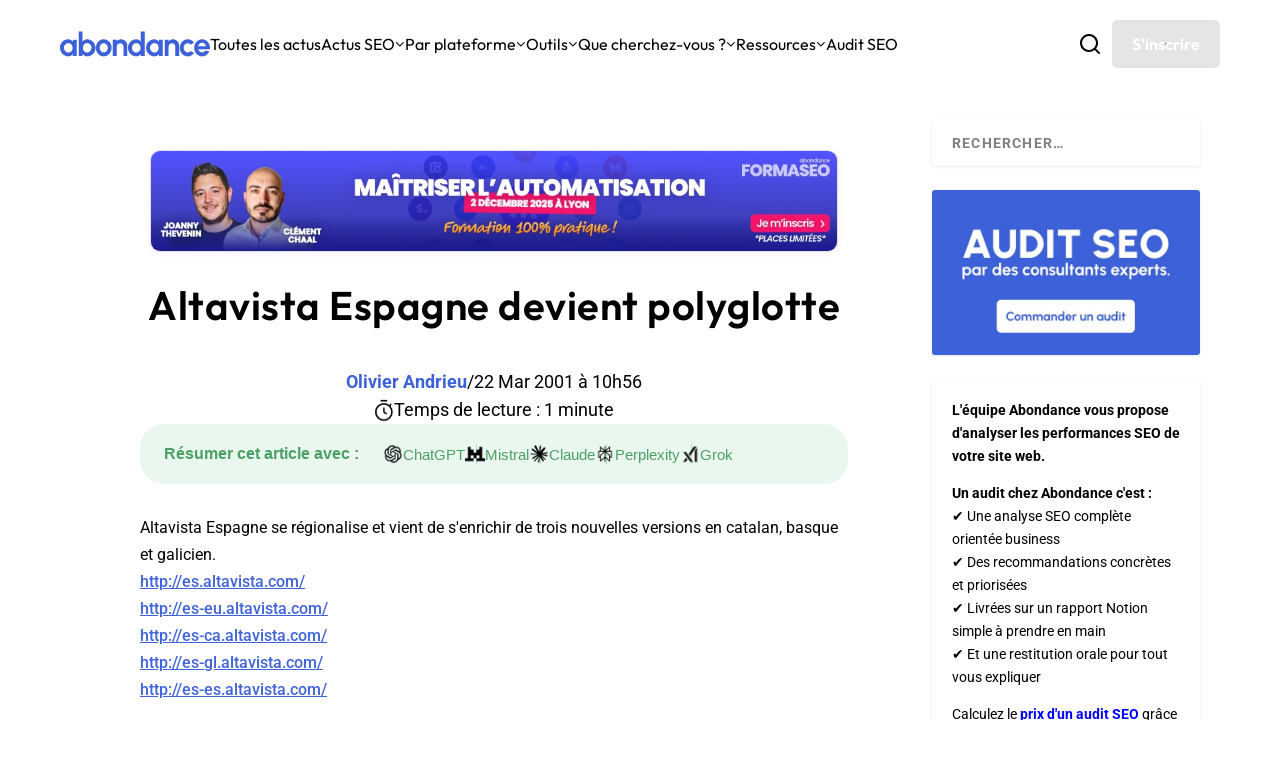

--- FILE ---
content_type: text/html; charset=utf-8
request_url: https://www.google.com/recaptcha/api2/anchor?ar=1&k=6Lew8McoAAAAAFsmlqwdUaHiTSVF_7IW8Z1rZogz&co=aHR0cHM6Ly93d3cuYWJvbmRhbmNlLmNvbTo0NDM.&hl=en&v=naPR4A6FAh-yZLuCX253WaZq&size=invisible&anchor-ms=20000&execute-ms=15000&cb=xfze1dvos0h1
body_size: 44977
content:
<!DOCTYPE HTML><html dir="ltr" lang="en"><head><meta http-equiv="Content-Type" content="text/html; charset=UTF-8">
<meta http-equiv="X-UA-Compatible" content="IE=edge">
<title>reCAPTCHA</title>
<style type="text/css">
/* cyrillic-ext */
@font-face {
  font-family: 'Roboto';
  font-style: normal;
  font-weight: 400;
  src: url(//fonts.gstatic.com/s/roboto/v18/KFOmCnqEu92Fr1Mu72xKKTU1Kvnz.woff2) format('woff2');
  unicode-range: U+0460-052F, U+1C80-1C8A, U+20B4, U+2DE0-2DFF, U+A640-A69F, U+FE2E-FE2F;
}
/* cyrillic */
@font-face {
  font-family: 'Roboto';
  font-style: normal;
  font-weight: 400;
  src: url(//fonts.gstatic.com/s/roboto/v18/KFOmCnqEu92Fr1Mu5mxKKTU1Kvnz.woff2) format('woff2');
  unicode-range: U+0301, U+0400-045F, U+0490-0491, U+04B0-04B1, U+2116;
}
/* greek-ext */
@font-face {
  font-family: 'Roboto';
  font-style: normal;
  font-weight: 400;
  src: url(//fonts.gstatic.com/s/roboto/v18/KFOmCnqEu92Fr1Mu7mxKKTU1Kvnz.woff2) format('woff2');
  unicode-range: U+1F00-1FFF;
}
/* greek */
@font-face {
  font-family: 'Roboto';
  font-style: normal;
  font-weight: 400;
  src: url(//fonts.gstatic.com/s/roboto/v18/KFOmCnqEu92Fr1Mu4WxKKTU1Kvnz.woff2) format('woff2');
  unicode-range: U+0370-0377, U+037A-037F, U+0384-038A, U+038C, U+038E-03A1, U+03A3-03FF;
}
/* vietnamese */
@font-face {
  font-family: 'Roboto';
  font-style: normal;
  font-weight: 400;
  src: url(//fonts.gstatic.com/s/roboto/v18/KFOmCnqEu92Fr1Mu7WxKKTU1Kvnz.woff2) format('woff2');
  unicode-range: U+0102-0103, U+0110-0111, U+0128-0129, U+0168-0169, U+01A0-01A1, U+01AF-01B0, U+0300-0301, U+0303-0304, U+0308-0309, U+0323, U+0329, U+1EA0-1EF9, U+20AB;
}
/* latin-ext */
@font-face {
  font-family: 'Roboto';
  font-style: normal;
  font-weight: 400;
  src: url(//fonts.gstatic.com/s/roboto/v18/KFOmCnqEu92Fr1Mu7GxKKTU1Kvnz.woff2) format('woff2');
  unicode-range: U+0100-02BA, U+02BD-02C5, U+02C7-02CC, U+02CE-02D7, U+02DD-02FF, U+0304, U+0308, U+0329, U+1D00-1DBF, U+1E00-1E9F, U+1EF2-1EFF, U+2020, U+20A0-20AB, U+20AD-20C0, U+2113, U+2C60-2C7F, U+A720-A7FF;
}
/* latin */
@font-face {
  font-family: 'Roboto';
  font-style: normal;
  font-weight: 400;
  src: url(//fonts.gstatic.com/s/roboto/v18/KFOmCnqEu92Fr1Mu4mxKKTU1Kg.woff2) format('woff2');
  unicode-range: U+0000-00FF, U+0131, U+0152-0153, U+02BB-02BC, U+02C6, U+02DA, U+02DC, U+0304, U+0308, U+0329, U+2000-206F, U+20AC, U+2122, U+2191, U+2193, U+2212, U+2215, U+FEFF, U+FFFD;
}
/* cyrillic-ext */
@font-face {
  font-family: 'Roboto';
  font-style: normal;
  font-weight: 500;
  src: url(//fonts.gstatic.com/s/roboto/v18/KFOlCnqEu92Fr1MmEU9fCRc4AMP6lbBP.woff2) format('woff2');
  unicode-range: U+0460-052F, U+1C80-1C8A, U+20B4, U+2DE0-2DFF, U+A640-A69F, U+FE2E-FE2F;
}
/* cyrillic */
@font-face {
  font-family: 'Roboto';
  font-style: normal;
  font-weight: 500;
  src: url(//fonts.gstatic.com/s/roboto/v18/KFOlCnqEu92Fr1MmEU9fABc4AMP6lbBP.woff2) format('woff2');
  unicode-range: U+0301, U+0400-045F, U+0490-0491, U+04B0-04B1, U+2116;
}
/* greek-ext */
@font-face {
  font-family: 'Roboto';
  font-style: normal;
  font-weight: 500;
  src: url(//fonts.gstatic.com/s/roboto/v18/KFOlCnqEu92Fr1MmEU9fCBc4AMP6lbBP.woff2) format('woff2');
  unicode-range: U+1F00-1FFF;
}
/* greek */
@font-face {
  font-family: 'Roboto';
  font-style: normal;
  font-weight: 500;
  src: url(//fonts.gstatic.com/s/roboto/v18/KFOlCnqEu92Fr1MmEU9fBxc4AMP6lbBP.woff2) format('woff2');
  unicode-range: U+0370-0377, U+037A-037F, U+0384-038A, U+038C, U+038E-03A1, U+03A3-03FF;
}
/* vietnamese */
@font-face {
  font-family: 'Roboto';
  font-style: normal;
  font-weight: 500;
  src: url(//fonts.gstatic.com/s/roboto/v18/KFOlCnqEu92Fr1MmEU9fCxc4AMP6lbBP.woff2) format('woff2');
  unicode-range: U+0102-0103, U+0110-0111, U+0128-0129, U+0168-0169, U+01A0-01A1, U+01AF-01B0, U+0300-0301, U+0303-0304, U+0308-0309, U+0323, U+0329, U+1EA0-1EF9, U+20AB;
}
/* latin-ext */
@font-face {
  font-family: 'Roboto';
  font-style: normal;
  font-weight: 500;
  src: url(//fonts.gstatic.com/s/roboto/v18/KFOlCnqEu92Fr1MmEU9fChc4AMP6lbBP.woff2) format('woff2');
  unicode-range: U+0100-02BA, U+02BD-02C5, U+02C7-02CC, U+02CE-02D7, U+02DD-02FF, U+0304, U+0308, U+0329, U+1D00-1DBF, U+1E00-1E9F, U+1EF2-1EFF, U+2020, U+20A0-20AB, U+20AD-20C0, U+2113, U+2C60-2C7F, U+A720-A7FF;
}
/* latin */
@font-face {
  font-family: 'Roboto';
  font-style: normal;
  font-weight: 500;
  src: url(//fonts.gstatic.com/s/roboto/v18/KFOlCnqEu92Fr1MmEU9fBBc4AMP6lQ.woff2) format('woff2');
  unicode-range: U+0000-00FF, U+0131, U+0152-0153, U+02BB-02BC, U+02C6, U+02DA, U+02DC, U+0304, U+0308, U+0329, U+2000-206F, U+20AC, U+2122, U+2191, U+2193, U+2212, U+2215, U+FEFF, U+FFFD;
}
/* cyrillic-ext */
@font-face {
  font-family: 'Roboto';
  font-style: normal;
  font-weight: 900;
  src: url(//fonts.gstatic.com/s/roboto/v18/KFOlCnqEu92Fr1MmYUtfCRc4AMP6lbBP.woff2) format('woff2');
  unicode-range: U+0460-052F, U+1C80-1C8A, U+20B4, U+2DE0-2DFF, U+A640-A69F, U+FE2E-FE2F;
}
/* cyrillic */
@font-face {
  font-family: 'Roboto';
  font-style: normal;
  font-weight: 900;
  src: url(//fonts.gstatic.com/s/roboto/v18/KFOlCnqEu92Fr1MmYUtfABc4AMP6lbBP.woff2) format('woff2');
  unicode-range: U+0301, U+0400-045F, U+0490-0491, U+04B0-04B1, U+2116;
}
/* greek-ext */
@font-face {
  font-family: 'Roboto';
  font-style: normal;
  font-weight: 900;
  src: url(//fonts.gstatic.com/s/roboto/v18/KFOlCnqEu92Fr1MmYUtfCBc4AMP6lbBP.woff2) format('woff2');
  unicode-range: U+1F00-1FFF;
}
/* greek */
@font-face {
  font-family: 'Roboto';
  font-style: normal;
  font-weight: 900;
  src: url(//fonts.gstatic.com/s/roboto/v18/KFOlCnqEu92Fr1MmYUtfBxc4AMP6lbBP.woff2) format('woff2');
  unicode-range: U+0370-0377, U+037A-037F, U+0384-038A, U+038C, U+038E-03A1, U+03A3-03FF;
}
/* vietnamese */
@font-face {
  font-family: 'Roboto';
  font-style: normal;
  font-weight: 900;
  src: url(//fonts.gstatic.com/s/roboto/v18/KFOlCnqEu92Fr1MmYUtfCxc4AMP6lbBP.woff2) format('woff2');
  unicode-range: U+0102-0103, U+0110-0111, U+0128-0129, U+0168-0169, U+01A0-01A1, U+01AF-01B0, U+0300-0301, U+0303-0304, U+0308-0309, U+0323, U+0329, U+1EA0-1EF9, U+20AB;
}
/* latin-ext */
@font-face {
  font-family: 'Roboto';
  font-style: normal;
  font-weight: 900;
  src: url(//fonts.gstatic.com/s/roboto/v18/KFOlCnqEu92Fr1MmYUtfChc4AMP6lbBP.woff2) format('woff2');
  unicode-range: U+0100-02BA, U+02BD-02C5, U+02C7-02CC, U+02CE-02D7, U+02DD-02FF, U+0304, U+0308, U+0329, U+1D00-1DBF, U+1E00-1E9F, U+1EF2-1EFF, U+2020, U+20A0-20AB, U+20AD-20C0, U+2113, U+2C60-2C7F, U+A720-A7FF;
}
/* latin */
@font-face {
  font-family: 'Roboto';
  font-style: normal;
  font-weight: 900;
  src: url(//fonts.gstatic.com/s/roboto/v18/KFOlCnqEu92Fr1MmYUtfBBc4AMP6lQ.woff2) format('woff2');
  unicode-range: U+0000-00FF, U+0131, U+0152-0153, U+02BB-02BC, U+02C6, U+02DA, U+02DC, U+0304, U+0308, U+0329, U+2000-206F, U+20AC, U+2122, U+2191, U+2193, U+2212, U+2215, U+FEFF, U+FFFD;
}

</style>
<link rel="stylesheet" type="text/css" href="https://www.gstatic.com/recaptcha/releases/naPR4A6FAh-yZLuCX253WaZq/styles__ltr.css">
<script nonce="X5LNhuxyx-lMpFburM3txA" type="text/javascript">window['__recaptcha_api'] = 'https://www.google.com/recaptcha/api2/';</script>
<script type="text/javascript" src="https://www.gstatic.com/recaptcha/releases/naPR4A6FAh-yZLuCX253WaZq/recaptcha__en.js" nonce="X5LNhuxyx-lMpFburM3txA">
      
    </script></head>
<body><div id="rc-anchor-alert" class="rc-anchor-alert"></div>
<input type="hidden" id="recaptcha-token" value="[base64]">
<script type="text/javascript" nonce="X5LNhuxyx-lMpFburM3txA">
      recaptcha.anchor.Main.init("[\x22ainput\x22,[\x22bgdata\x22,\x22\x22,\[base64]/[base64]/MjU1Ok4/NToyKSlyZXR1cm4gZmFsc2U7cmV0dXJuKHE9eShtLChtLnBmPUssTj80MDI6MCkpLFYoMCxtLG0uUyksbS51KS5wdXNoKFtxVSxxLE4/[base64]/[base64]/[base64]/[base64]/[base64]/[base64]/[base64]\\u003d\\u003d\x22,\[base64]\\u003d\\u003d\x22,\[base64]/DqyBIMMK7w7nCtTRxVX/[base64]/wo1xQ8Kxw63DqVvDrGZlwqkJw4I7wqbCtGpfw7TDlVzDgcOMdHkSPFIPw7/Di34gw4pLNRgrUAdSwrFhw4bCrwLDswPCjUt3w7MMwpA3w51vX8KoFm3DlkjDq8KYwo5HK2Nowq/[base64]/Ch8KSw4vDhDvDpcOtw4vDgMKPdMKRw7fDmQApOsOpw5ZjFmo1wprDizHDkzcJMEDClBnCtnJAPsONDQEywqoVw6tdwrbCuwfDmjLCr8OcaE5kd8O/[base64]/DpMOSwpljw4TDrFnDnUnCpMO/[base64]/YFHCqcOMEzBBwprDscKOwqgUcsOGIX1/NsK0O8ORwqTCo8KaBsKkwq/[base64]/EMKrw47CjhnDskjDksO3w5DDoQEzSsOewpDCscOJfcKXwqttwpLCq8OOXMOIG8OXw7TDhMKuPmYfw7s+esKsRsOVwqjDo8OgH2dcWsKpfMOyw6Y7wrvDrMOlP8KpdcKeNXjDk8K0w60KbMKDDQdgFsO2w4pVwq4OWsOiO8OPwrtTwqhFwoDDksO2aw3Dj8Oqwq8KKj/DmMORAsOjSFfCgxTCnMO1MS07WcKta8KUOBZ3d8O3JcKRU8K+KMKHOBABW2A/bsKKGFkZOSPDm3g2wppGWFpZGMOjHmXCrUYHw7hQw7tYU0Jow5nClcKxYGt9w4lTw5Npw7XDpDfDqGTDvcKMXirCsWHDicOWJcKiw6oifcKoDzPCg8KZw7nDvnjDsD/Dh0cIw6DCuxvDtcKNT8OtV2lfRSrCh8Kdwp07w7JEw4EVw4rCp8OtL8K1TsOZw7Egfg9fCsO/[base64]/[base64]/w73DpMOCwo4ewqzCon/DoMOmbMKBL3cwLV7CtcOvw5rDr8K0wobCrSLCh2Uqwo0+f8KdwqvDghbCl8KSdMKlAyfDkcOySks8wpzDscK0TWPDggsYwovDu1Y+A1h8BWJiwqBFXTJdw7vCvFVNeU3DjFHCisOQw79qwrDDqMOVHcOEwrUcwqfCiT8/woPDuGnCvCNQw7duw7h1QcKtNcO2V8Kxw4htw5rDuUhJw67DkB1rw4N2w48HDsOUw54nEMKFKMKrwrVCKsKSZXXDthzCssKCw7oDLsOFwqPDrnjDgMK/fcKgC8KDwoIPVSVPwptLwrfCscOIwrxfw6ZWFWw6CTnCgMKMNcKvw4vCtMK7w79wwrknB8KIXVvCjMK6w53Ch8Obwq5fFsK6VxHCssK0woDCo1hBOsOaAnHDsHTCmcKrPHkcw4BGH8OXwozCgDlTL3ZmwoPCllbDiMONw4vDpD/[base64]/[base64]/[base64]/fMO3woLCvcKYw41EwojDjQ/DhcOcYS3CgsKxX24/[base64]/CoRPCtcOmwqHDkiQNwqthVMOLwr/DgcKIWsOCwpAtw47CqwICLXEEGHRoJUnCosKLwrlXC0DDh8OnCB3ChFZAwoDDvMKgwr3ClsKXXk0hP0tYa0o3alXDu8OxKBMhwqXCjg7DksOKFXB/w7giwrlwwpnCp8Kiw4l5WklLMcOaZAktw7YHOcKtfADCq8Oxw6IXw6XDh8KzMMKJwp/CgmTCl0l9wqLDusO3w4XDjl7DvsOtwoXCv8OzM8KmNMKXcMKPw5PDuMKTH8Ktw4nDgcKNwowoSwnDiV3DvURnw5VRDsOHwo5hMcO0w4cZbMKVNsOkwr8uw4hNdi3CtMKYajrDqADClQLCqcOyN8KewpY0wrnCgzxqPT0Pw6RtwpANS8KBVU/[base64]/w7Zaw5pVw4nCr8KmccK3w7rCsg1hw5A6wo/CrTArwpNdw7HCs8O0BRjDhjZ3FcOlwp1pw68awr/[base64]/eh0cT8Kvwr02w5HCs8Oww5/[base64]/w6E2wovDrX/[base64]/NSNjGMKRwpDDqTBmw4XCsxfDvHXCh3PDnsOrwpR7w4/[base64]/DksOgKsKQfsKWwppjwpxPG8ORwpkWRcKpw68Hw7DCtRrDpTUqdiHDpH8xBsKyw6HDp8O/XBrCpFxhwroFw7wPw4XCnwsAfnPDncO1w5EwwqbDmsOyw6lhCQ1RwrTDlMKwwozCrsKBw7wiRcK3w5nDmcKBZsOXBsKZAzRRA8O4wpPCqx9Rw6bCoH4ow5xmw73Doz99TMKJGMOISsOJYsKLw6IEDsKCPATDmcOVH8K9w7kEfkPDscKgw4fDgD/[base64]/CoTUbOxXCpXtqKMO2wrszCmQXTgPDp8KaB21BwqHDtgDDrMK3w6sjF0nDlMOYFVjDlxYSXMKxdkwZwpzDs0vCv8Kaw7R4w5hPPcO5e1LCncKSwqMwfWPDi8OVYBnDtMOPQ8K2wp3DnSdjwqLDu2VPw4cELMOGKmDClVTDuz/Co8KqC8OLwq8IX8ODKMOhLsOFAcKua3bCmjlzeMKiSsKmcRMGwq3DrsKywqMvAcKgYGPDpsOLw4XClUMvUMKvwrBYwqwhw6jCtyEiScKsw7NtHsOXw7EESVlxw7PDm8KmLMKVwo/DiMKRJ8KMPx/DlMOdwrdXwprDpMK/wqPDucKnZ8OXJy0Ew7EMTcKlZsOxTQkVwpk3FDLDtEQPCFYmw6jCjMK1wqFaw6XDvsOVYTHCtAzCo8KWF8Odw5jCokfCjsODPMKcGMOKZVRlw4QtfMONUsOdIcOsw5HDmH/Cv8K6w6IefsO3FXrCoWdrw4I7cMOJCyp+bMKNwopea17CujbDknPCtSrCgGlOwpsRw4HDgDjCvB4TwrNYwp/CsQ/Do8OTCUTChgPDjsOBw6XDg8ONInXDrsO6w5AvwpPCuMKFw4/CsWdCDRFfw7BiwrB1BRHCtAg9w7nCrMOxMQ0GAsKCwqzChVMPwpEjc8OqwooSaGjCnC/[base64]/DnMO2JkstVxY2wqMuJwdScMOkX157DFUmDyFqN8O5MsO3KMKaMcOpw6NuBcKVO8OlbRzDv8KbXCTCoR3DusOeT8OBWUhUbcKCMxbCmsOnOcOLw4BYPcOBRE3Dq3oZe8K2wojDnGvDlcKsJCYnFTfCgm4Nw701IMK/wrfDlydWwqcawrnDjQfCtUvCh3nDqMKdw55pOMK8LsKYw6Fzw4HDqhHDqsKiw5DDhsOcLsK9bcOAGx41wqXCqBnCrQ3Dk3BVw695w5bCusOhw7ANEcK2U8O3wr/DpMK0VsKFwqXCjnXDtkXCrRHDlExvw716fsKUw5l4SFsEwqTDrXxbQ2PDpBTCp8KyXE9dw7vClAnDoXEPw6NTwqvCqcO8wr07ZsKHOsOCVcOhw71wwrHCvRlNLMOoJsO/w7DCnMKSw5LDrsKaIMOzw5XCrcOjwpDCscOuw7pCwo96cXgFE8KJwoDDnsKoJhMHCn9Fw4ojOhPCicO1BMOfw7TCusOhw4jDlsOAJ8KUMijDhMOSHsKSQH7DosOWwockw4vDssO8wrXDihjCiC/DmsKvVAjDsXDDsVRDwqPCtMOnw7IVw6zDjcK9U8Onw77CjcKsw64pb8Opw5rCmj/CnFjCrC/DhETCo8KyE8K6w5nDm8Ojw7jCncOXw4PDsDLCr8KULcOMLRfCtMOtM8Kkw7MKDWtaCcOYf8KcdCsPVR7Dm8KQwp3DvsOtw5wDwpwKZRLCgWHDm0/DscOrwpnDk08Mw65sVAszw5vCsSnDqD07Dk/DsQIKw6PDnx7CjcKVwqzDr2jDmMOsw7pGw5cowrgYwoPDksOOwojDoA1vNCl1VRU0wqHDgMK/[base64]/DrsOSZzTDjnTDpcK3EMOpS23DqsO/MQoESEMLX1R/wqjDsz/CjhMAwqnCjgLDmkBKA8KGwobDlGzDtEEnw77Dq8OlOj/CmcO5dsODIHEHSzTDrCxLwr8kwpbDvQDDvQY6wqLDvsKCYsKHFMKpw4fCncKkw6deLMO1AMKRJUrCgQ7DrGkUJHjCpcO5wod7Qnp3w4/Dkl0OZB7Dg10wDcKVZUZBwoPCiTPCs0AWw6UywplRBRXDtMK+HXEpOSJ6w5LDpwZ/wr3DvcKUfSnChsKiw6zDv2fDqnvDjMKgw6fCucKcwoNLasOdw4rDlmHCoUDDtSPCp3M8wqdRw7/CkSfDhxNlGsK+OMOvwrpiwqMwGijCnUtCwplLXMKXKicbw74vwo4Iwr99w6zDkcOyw7TDqMKNwr0hw511w5LDvMKoQCXCvcOTLMOLwpRGVsOGdgsuw7J4w6LCk8OjCQpmw6oJw4PCnENgw6RSAgtmPsOZIBrDhcO4wobDsD/Cnz1rB2ldHcKJEsOVwrvDoBZ5aljCk8OiE8OoAG1qDBwpw4jCllYvQXogw6rDtMOFw4RRwp7ConwweVoWw43DnXYTwoXDm8KTw5kWw6NzN0DDrMKVRsOAw4cxIMKdw4dMaTzDpcONIsOaR8OyTjLCnXbCmTLDr2HCo8O+BMK/NsOAAEPDnjXDpxXDr8ObwpbCr8K/w7UeVMOlwqpGKwfDqVnCnm3Cj1bDtBAvcFjDr8Oxw7XDpsKfwr3CvGJpckHDkwB5cMOjw77CicKGw5nDvj/DvUsxCW1VL2tqAXLDkF/[base64]/[base64]/w6zChSfCs8Ogw4PDnD7Dq8OBwqjCtMOvOsOaFSzCk8KZBsKbOjYWcVZ2dSXCk1tDw7vCt0rDomfDgsOsCcOvLhAKMEbDs8KCw5YHJ3jCm8K/wofCm8Kmw6IPNMKuwoFiU8KgcMO+S8Ovw4bDl8K8LGjCkjhKO3oywrUEacOidCdnasOuwo7Cr8KOwrI5GsOQw4DDrAk9wpnDpMOZw6nDoMKPwp11w6TCsXbDkhHCpcK4woPCksODw47CisO5wo/DhMKfZGwhMcKLw4powog+b0fCkHjCo8K8wrfDnsKNEMKFwp7Dh8OzGEs3Yz4mdMKRXsOEw5TDoT3Clk8FwpDCo8Khw7LDvT3DpXPDiDfCrFrChjsQw7osw7g9w4xNw4HDvG4/[base64]/bMOEOX7Ds8OQwo3DrT7Dt1k0I8OQw47DkcO/IxHCicKMB8O4w7MsV2/Dk3sAw6XDg1QAw6dHwqt0wqHClsOowq/Dt1MmwpbCqHgQOcKIfxQcT8KiN1Nkw5wWw6wYcgXDtAnDlsOMw5t7w6bDi8OYw4tCwrF6w7NewpnCtcO9RsOZNQtsKiTCssKpwr80wqDDicK2woQJSgNlfEUmw6hyTcOWw5wBTMK6NwJ0wobDq8Omw77DhmFUwqBcwoDCtE3DkD1Hd8K/w6zDgcOfwqsqHVrDrAXDnsKGw4VawqokwrdwwoU/wqYQewvDphZ/YiUiNsKUXlnDn8O1AWHDvWoPPHAxw6Uswq/[base64]/[base64]/w63Dt3U8csKaC0/[base64]/[base64]/Ck8KqwqhENjJXw5Qewp7Do8OOJTjDu2LClsKwMsOJa3gJw7XDhCLDnDUFR8OWwqRyacOhXHB6wpsOXMK6esK5VcKACkAQwocqwoPDmcOTwpbDo8OuwoRowoTDocKSbMONTcOWKHfCljvDiX/CtlI5w5HClcO+w5AcwqrCgcOZNcOSwoUtw57ClMK6wqvDh8OdwrHDjG/CugnDt3hCGcK8DcOVdA5Kw5FTwpo/wrrDpMObDE/DsVNQTsK/HifDrzUJIsOgwrvCnMOBwrzCocOdNW/DjMKTw68Ew6DDv17DljEXw7nDvCk0wqXCoMOkXsKPwr7Dn8KZSxphwojCoGQJNcO4wr0GX8OIw7kcQjVXAMOKdcKYDmjDnCdRwol2w7vDscOKwrUdWsOSw7/CocO+wr/[base64]/ChcO1w50RLsOmwqXDlFQXw4jDiMOkw7HCgE4bBcKVwrcHDzxOAMOiw4bDnMKqwpBYRAYmw4w8w6nCk1jCoRx+ZcONw5TCuhDCsMKlWMKpZcOZwoURwrZpRWQlw7vCgGfCucO/McOWwrRhw51ANcOxwqN/w6bDnyZdOyENREh7w419XsK3w4lywqjDu8O1w7Anw7vDu2XCkMK2wofDlmfDjSg+w74bL3vDjWNBw6fDsBPCgRHCsMOswozCjMKxFcKawqRuwoMyc1huQ3dfw65Gw7rDnF7DjsOhwoPCm8K4wo/CisKiRk0YOz0dDEJBXnrDhsKww55Sw7JbIsKcbsOLw5jCusOhG8O9wrrCnHQORMOJDGrCiXMiw6TDrifClX13bsObw4MAw5/DpE5/G0HDlMKkw6tFE8KAw5DCosOeWsOEwqYeYzXCtVfDizpVw5bCtkdEAsKhAGfCqhoBw5Imf8KXB8O3LsKfQRkKwppmw5Atw5UMwodtw6HDtFA8Kk1mJMKlw6k7PMOywq/[base64]/WsK2w6J3RcKvSRBnJRjCmMKXRcOWw6TClsO+MCzClAHCjCrCryx6HMO+BcKfw4/DmsOpwoIdwpdSRnZrMcOKwoxDTcOvSC/CtMKva2zCjDkFBWFfKQ3CpcKkwokEMgLCkMOIXxvDkw3CvMK+w5t3DsKBwrTDjcKvUcKOAwTDh8OPwq40wp/DisKxwo/CjwHDgG42w5cpwr09w5TDmMK6wpLDoMOhZsKrKsOuw5tSwrzDrMKOwqFTw67CgBVGMMK7HsOBd3nCncK2DVLCp8Ovw5QQw5pqw4UpJ8OSWcKPw6MUw7DClHHDk8Kiwp/Co8ODLhwpw6cPWsKwVMKQb8KFa8OGbinCsz0EwrLDiMOnwr3CpVBWRsK6UE5vWMOWw7lmwpJkFmjDviJmw45/w6fClcKWw5EoA8OdwqDCiMOCF2DCucK4w4cSw4FWw68eIsKawq5Gw7VKIAnDjRHCs8Krw5siw704w57CpMKEJsKHDw/DucOBHsOyBmHCmMKMExTDnn4GewHDlj7DvlksasO3NMOhwonDgsK4a8K0wp8vw6suEWQaw5diw7zDvMOMIcKNw6wUw7FvJ8Kcwr/Cs8KwwrcMCsK1w6d7wrPDp0LCt8Ovw7XCmMKvw45TE8KDVcKxwofDtBfCrMOtwrd6FC8PVWLDq8KhUGIrLMKgfVjCl8K/w6HDrURWw4PDpgXCsV3CukQXCMKMw7TDrVp9w5bDkSBTw4HCj3nCssOQOUoQwqzCnMKiw5LDs1nCt8ODOMOeej4LHB9+VMKiwofDhV50bzLDmMOywrzDgsKOa8KBw7x0SxnCmsOfRwEwwq/[base64]/DiU3ClsO3NsONwosPN8OpNiV9w6g+UcOuKDgybUZhwrPCncKsw4nCgnogf8KgwrRpLxTCrhULacKcLcKLwqcdwplkw4VqwoTDm8KtEcOfV8K3wq7DtWfDl2sxw6PCqMKuCcOBS8O6U8OcTsOXIcKzR8OeK3FSQMOUCwR0SWQxwqpGBMObw47Cm8K8wp/CnkHDnTnDrcK9R8KLS01GwrEiPTR8LcKyw50yQMOAw6nCisK/KR1+BsKJw7PCoxFTwpXCllrCigIFw4RROh0qw43DlWNsVELCkSJOw7bCjDLDiVlVw7Z0NsO5w5jDuzPDpsK8w68swpjChEl5wo5mfcO1SMOUXcKZdS7Dv1pCVFsgLMKFBAIFwqjCrX/[base64]/[base64]/CC7DoxjDm8KAw58Aw79Ww4/[base64]/[base64]/DhlHCvsOyw7vDgsKuQUvDnHPCvcOrw4XDlMORw4EkCGHCrD89IRPCkcOdGWPCuXbCj8OEwrPCpVALUzE5w6DDsybCgDBBG21Uw6LDoAlBXxBfNsKyNcOUNwXDi8ObZ8Olw6oFV2R/wrzCvsObJsKLNSQNKsOiw63Cjg3Cplogwr7DkcO9wq/Cl8OIw6LCmsKmwrguw7fCr8K+LsKKwoXClxl8wo89fCnCqcK6w5jCiMKPCsOGPkvDhcOyDAPCpxrCucKGw4IqUsKVw6vDjETCkcK8ahtFTsKaa8KowoDDtcK8w6Q7wrTDozE3w4LDqcK/wqxEEsKWVMKydF/[base64]/CpnDCpsOCwofDi8KfGsKpI0xKwpjDnnopHcOjw5nCiVR1JEbCugZTwqJpA8KUCijDh8OXDcK4cWV6aFMXPMOvOQjCkMOzwrQAEXlmwrPCpEl3wqPDqcOWazwUdTxTw41uwrPCnMOCw5LDlTrDucOaFMOEw5HCki/DsWvDqEdlTsOtASTCg8OtZ8KBwrQIworCuyfDiMKWwrduwqc+wo7DkT9hR8K/QXUKwoh4w6Eywp/DrwAKZcKww6JtwpfChMOcw7nCpHAAE2zCmsOJw4UpwrLCgAF/cMOGLsK7woJDw7YOQSDDh8Orw7XDuCIcwofDg1k2w6jDixcnwrvCm0RWwoduLxTCrBXDv8Kaw5HCscOFwogKw6rCj8KtDGjDhcKDKcKywpwkwpkXw6/[base64]/dDbDngjDlMKjSsO6w47Cn8K9DCrCqMKKX1bDicKpKgUkWMOra8K7wr/CpjXDusK1w7bDscOzwpXDsFlkKhE4wqcQUgnDvsKUw6A0w48Bw7IUwrLDo8K8CC4gw6N4w4fCq2LCmsOlG8OBN8OXwqrDr8KFa3sbwoMWRHUAXMKtw4LDoQfDlsKIwo0AfMKDMjA1w77DuVjDlRHCqVXCjcO7wpBZVcOgw7jCicKwTsK/[base64]/DqXZzVnBresKaw5Q/[base64]/[base64]/DnCrDgMOiwopTw6YwVcOpbcKyw7PDtMKxYg/CgsOWwpLCgsOMLj3CqFXDpghiwr89wrbChcO/b2nDmz3CrcOyLijChMOYwrd2M8OGwokwwpwNBDh8XsOPADzDocOCw6pRwpPCjMKWw40EJCHDhk/Cmzdpw5whwpdDLwgHw4xLcgnDnTUgw4/DrsK1VDx4wo9Mw4kFwobDkDXChR7CqcOhw67CnMKIFQlOa8Kqw6rDtTDDmwYgC8OqQsOhw6cCJsO1wrnCkMO9wqHDnsOnTRR0N0DDu3vCqMKLwrvCjxZLw4bCisO/XCjDhMKeBsOvAcOQwrXDpzTCtj9DS3vCpmU4wqnCmgtpeMKGL8KKUifDkXHCgUIUasKgQ8OpwrHCjjslw7DCqMKpw4RHKBjDnG9tHwzDiRonwq/Dg1/CgyDClANVwpoIwpTCuyV6OFYsVcKwOyoDbcOxw5ojwpk8w5Ujw4UBKjbDpQFqB8OgasKDw4HCiMOUwobCn0s6S8Ocw5UEcMOPImg1BVYVwqE8wpR4wpfDtsKnOsOUw7fDncO4TDssO1rDisOawr4Ow6lIwpPDmh3ChsKvwoFEwqPDogXCp8O4TEMTJX/CmsOsdigNw5nDnALDmsOgw5JwP3I6wqA1BcKYSsOUw4Mqwpo2P8KCw4vCssOmIcKtwrFEMgjDjFVlN8KbIB/[base64]/ChsK6w7PCocKIw7nDgMKpwp1LwpcPXzVww6MVaMONw7jCrQ5hFQkPdcOPwqXDicOBbETDt1/DiFJhGcKqw6LDksKfw43Cl0E4wp3CgMOpXcOCwoBAGwzCnMOWTAYSw7DDqxXDhj1MwqBYBkhITV/DgEXCp8KZAhfDvsK5woYTacOFw73Dq8O+w6LCqMKHwpnCszzCl1nDscOGYn/[base64]/woxUwqd4NcKgw6MAw5ZVwqvCoh3Dk8KzdcO0wpBxwpxgw6HCvgYAw6XCqnPCucOCw4hdRz5/wozDvE9nwrlYTMOmw5nCtn9vw7vDuMKEOMKKJCfCnDLCkCRtwqh8w5cwF8OYA2l3wrjCv8OpwrPDlcOwwqzDk8OJB8KWRsK5w6XCvcKbworCrMKHMMOaw4YMwp1PJ8OPw5LCpcKvw4/[base64]/wrcEwoHDvsKOw7E6QlkmRsKvSQ/CncOyYFPDsMKhVcK+TVfDlxojecK/w43Csj/[base64]/[base64]/Dp8K9wpvDgFsqwpoYIcKywrAPIcKVB8Ouw6LChsOcJCHDrsK/w61Cw69Qw5HCgjBdbnnDscOXw5TCtxlna8OLwozCtcK5TTTDmMOLw4xNasKow5EOEsKVw7QpHsKZSBzCnsKcP8OYd3TDmnxAwod6Rj3CtcKAwpbCisOYwrzDt8O3Qh0qwp/[base64]/[base64]/D8KWwpnChMK6w5dgw41VI8OCAVvDkcKfZ8Ozw7jDsErDlsO/w6JhHcKqOWnDkcOrfDt2E8KxwrnCjwrDhMKHAno+w4TCuEbChcKLwqnDvcOoIgPDo8Krw6PCqX3CvAEywqDDucO0woZnw59JwoLCqMKow6XDqHvDvsOOwp/[base64]/DkxdGwoFfw540wqRiGgfComBlw60WfsOJY8OAYcK7w55cCcKkfMKMw4HCq8OlTsKZw6fCnREwaivCkCrDnibCv8OGwplywpN1wpQxTMOqwrQTw5ZdT3XCi8Okw6LCtsOhwoLDtsOOwqvDmE/CuMKrw41Kw6s3w7XDtBLCrjLCrT0Ad8Odw4Fqw6zDn0jDrWrDgWcqMUrDkmjCsCczw5VZXWLCqMKowq3DvsOPw6YxCsOjdsOIMcOVAMKlwrEwwoM4UMOzwpkNwqvDgCELLMO1AcO/[base64]/RcKHw4LCtHhlwq1xwpscBFTDkcOnBxvDmHZUT8O/w7ocUG7CvXnDlsKZw6rClU/CnsKAwplRwr7DuRt0MHMKZ2Vuw5olw7bCuBzCsyLDk09Aw59gMXAgPhrDs8OYHcOew4UWNihVNhXDvMKsbVxhXGEGfcObeMK5NCBcYwLCssO7Y8O+OW9jPzpsTXEpwo3DpGxkEcKqw7PCnwvChyBiw60/wrIaOEEvw6bConjDjg3CgcKOwo5zw7QnIcOBw7cxw6LCp8K9AH/DoMOddMK2H8Kbw6bDi8OTw63CsGTDqSs2HDrCuSBgHkLCuMO9w40xwpvDiMOiwqHDgBc8wpcTN1bDjDA5wpHDoxXDo3tQwpvDgErDnj7CpMKzwrgEAMOXKsKYw5TDncKZcmQfw5PDlMOweFElXsOhRyvDvgQuw7nDnnZ8P8KewqtsQ2nDmnJOw4PDjsOAwpQBw61vwq/[base64]/w5FCU8KVwofDthIhwonDlcOdWsKwwqIDdcObTMKzD8OrMMOaw4DDuGPDlcKjKMKBZBrCszLDgn0DwrxVw77DnWPCoEPCkcKQXMOzcx7DhMO4JcOIa8OoKh7CsMO7wqXDsHdIGsOZPsKlw4PCmh/CjsO+wp/[base64]/w5pvXVQeZHwpVy9uw4XDn8O0wqzDt0wORxYFwqTDhyFMfcOiV0hEZMO9K30fTzLCpcOcwrQpHVDDq2TDsSfCvsOdV8O9wr4wRMKcwrXDvl/Cm0bDpgHDj8KBUkI+wp84wrHCuVTDpSgFw5lqNRM5XcK+d8Opw7DCn8OEeVfDssKOZcOTwrYjZ8Kuw6ALw5fDkhsDasOjVghFDcOQw5dmw7XCogDClk4LCH7DncKXwocbw4fCqnHCk8K2wpQWw65cLiTChBpCwrHDtMK/CsKkw4NFw6hZJ8OxdUF3w5PCvx3CoMKFw742CVtvZhjColLCiD8hwoLDgh3CqcOVQUTCosKtUHnCl8K8JHJyw47DtMO9wrzDp8OHAFIkc8KBwoJ2EFRwwpsOPMKZW8KBw7loWMK3LAMBa8O9EsK4w7DCksO6wp4LRsKeexfCo8OdAzfCqsKYwofDs3vDpsOYAFB/MsOCw6HDp1k7w63Ci8KRb8OJw51eFsKAD0HClcKiw7/Ci3zChAYbwowJa2tOw5HCvDV6wppRw5/CoMO8w7LDtcOkTENnwqlHwoZyIcO8Xh7CjyTCmCVnw53DuMKsKsKxflpVwq9XwonCoRsLShIBOQZ4wrbCp8K2HsO6wq7Cs8KCDiMJdDIDOFPDohHDqMKebzPCoMOpCcOsZcOew5oIw5hIwo/CrWVtf8O0w7R4C8OGwprChsKPFsK0WkvDs8KiKCDCoMOOIsKIw7DCnU7CvMObw77DsxnCvx7CrQjDjA0Bw6kTw5g4EsOmwp43AFBawqDDiQzDs8OgTcKLM3HDisKww6/DoU85woU4U8O/w50/w59HAMKkQMOkwrdXP2EmHMOFwp1nFcKAw5bCgsOhEcKgRMOfw4DClGoVLAQtw4R2clvDtijDsEtywpbDs2RrYcOBw7zDgcO0wrpbw6HCmlN8N8KVFcK7wpxTw67DksO4wrzCscKew4TCr8KtRm7CjEZWesKDF3IjYcOcHMKbwrvDiMOPXA/[base64]/FMOSWcKGw54bw6JWwpXDrMOcZzBUU8Kkw5fCtlXDpF0iKsKWGSEvI2HDp2M0M0TDpCDDjcOow7nCjVszwpfCvB4WaFklCcOQwoBrw79Ww6wBLS3CrQUvwpd/T3vCii7ClyfCu8Opw6HCtw9EXMK4wqzDtcOEJgQzSkZNwophVMO6wq7DnEYjwo4mZAsOwqZ3w4DCi2IEXDYLw51AWcKvNMKewqrCnsKOw7Fdwr7CkFXCosKnw4ggcMOswopWwr0DIVJKwqIDb8KGRRbDq8Otc8OkI8OyfsO/JMOqFU3Cu8K4ScO2w71lYAogwo7CsH3DlBvCnsOASDPDmHEPwoYGMMK3wpNsw6gYY8K2bMOAJhg/GUkMw7oYw6/DujjDmng3w6TCoMOLQR0SUMO9wqbCoWA7w5A3VcO3w5vCvsKywpfCvW3DlWVZW0oTV8K+KcKQRsOQWsKmwqpaw71rw6QifcODw6t/AsODekNxWcOzwr5sw6/ClysJVC1qwpJrw7PChBBQw5vDkcOlUGk6PMKzA3fCqRDDq8KjR8OtIWjDl2nDgMK5BcKqwrxZwqzDvcKTLhfDrMOVdmwywrh6eGXDqlLCi1XDu33CnDRtwqsWwoxxw5BowrErw7jDgcKrVsO6D8OQwpzCqsOmwpYte8OCFyXCj8Kfw4rCscK/woQIGHLCq3DCj8OMLggQw4fDncKoERLCklfDogxhwpfCrcOwYUtWQ3puw5odw6LDtzBHw7gFRsOmwodlw6E/w5DDrVMWw61uwovDqmtPEMKJI8OYO0jClmFVfsOlwr5fwrzCtzl5wrJ/wpQQBcKSw6FLw5DDvcKrw6cebVHDv3nDsMOrLWjCtMOzEH3Cl8KBwpwpe2kFEzdBw5M0XMKXWkVkCHg7CsOQNcKZw4IzSXrDoUQZwp4jwrNjw5/CrXfDu8OCe0J6IsKbEVdxZFTCuHs3LsKew4ktZcK4fU7DlCktflLDlsO/[base64]/Cnl43I8KzwrDDujPCtU0TwprDv8OvwoPCtMO3w4ZzXsOPeUckdsOFTlkXNQZfw5TDqj5AwqV3woVVw6zDogANwr3Cii07woZVw5pnZQTDjMKjwps1w7tcHTVFw4hBw5LCmcKxGwJSBE7DsEHClcKhwprDiysiw54Hw7/DihDDncOUw7zCu35Mw7l2w5sNUMO5wqjCtjTDg3kSRHllwpnCghnDhwzCp1wqwp/[base64]/[base64]/[base64]/w4/Csx7Cr8Oiw78fwowgAVXDj8KQB8O9BT/CvMKQE2nCm8O8wptvXyEqw6AqDhRvfsOnwrAgwrXCssOaw6BRUDjCpGAqwolww7olw4sbw4Itw5TCvsOQw7EIX8KiTjnDjsKVwpB2wqDCm3zDksK/wqcqJEtHw7TDh8K5w79XFSx+w4TCkl/[base64]/wqQGw7/DhMK3w7XCnljCssOzbzEWwpNOD1Ilw5hwbUbDpxDCpAU2wo5UwqoOwpVWw4EDwobDu1N4V8ORw63Dqi1HwozCkU3DucKAZcKdw6vCncOOwrDDnMKfwrLDozTCsH5nw5LCglFqPcOZw4Y6wq7Cgw/CnsKEdcKKw6/DpsOwOMKjwqZ1DnjDpcOXFAF9A1RrPWFcC2bDs8OvWygHw4Znwp0KIj9Pw4PDv8OhYxVpSsKjWEBPUTIUW8OIJMORFMKuNcKhwqY/w7ISwoVMwoJgw6tiUU87QHklwpoyWUHDr8OVw7U/w5jCuX7CqD/Dm8Ocw4PCuhrCqsOWeMKWw7gDwrnCuF1mLlU+OsOkAgAEIMO+Ug\\u003d\\u003d\x22],null,[\x22conf\x22,null,\x226Lew8McoAAAAAFsmlqwdUaHiTSVF_7IW8Z1rZogz\x22,0,null,null,null,1,[21,125,63,73,95,87,41,43,42,83,102,105,109,121],[7241176,330],0,null,null,null,null,0,null,0,null,700,1,null,0,\[base64]/tzcYADoGZWF6dTZkEg4Iiv2INxgAOgVNZklJNBoZCAMSFR0U8JfjNw7/vqUGGcSdCRmc4owCGQ\\u003d\\u003d\x22,0,1,null,null,1,null,0,0],\x22https://www.abondance.com:443\x22,null,[3,1,1],null,null,null,1,3600,[\x22https://www.google.com/intl/en/policies/privacy/\x22,\x22https://www.google.com/intl/en/policies/terms/\x22],\x22097Z3iCEf3+9Bmnmbjmyf7bN/1cTS1JKNq1NXsX+Fpk\\u003d\x22,1,0,null,1,1762801730959,0,0,[241,48,161,221,101],null,[53,174],\x22RC-ykqP9wB8um-8wQ\x22,null,null,null,null,null,\x220dAFcWeA5z5fh-IlCdhxaEeUIS2933kav0FQFVC3PijNJGKG0nsHUlMKdDj7cQ3ZAYsANDVYUTVbCJOdDVKj-WJ1u88Y4cCpNH0g\x22,1762884530692]");
    </script></body></html>

--- FILE ---
content_type: text/css; charset=utf-8
request_url: https://www.abondance.com/wp-content/plugins/audit-seo-v2/assets/auditseov2.css?ver=1754923686
body_size: 3511
content:
:root{
  --primary:#3c62d8; --primary-600:#2f50b4;
  --muted:#6b7280; --bg:#ffffff; --border:#e5e7eb;
  --success:#4da167; --ring: color-mix(in srgb, var(--primary) 18%, transparent);
}

/* Reset & anti-styles builder */
.auditseov2, .auditseov2 *{ box-sizing:border-box; }
.auditseov2 input,.auditseov2 button,.auditseov2 select,.auditseov2 label{ font:inherit; }
.auditseov2 label,.auditseov2 .choice{ float:none!important; width:auto!important; clear:none!important; text-align:left!important; }
.auditseov2 .choice span{ float:none!important; width:auto!important; text-align:left!important; margin:0!important; }

/* Muted helper */
.auditseov2 .muted{ color:var(--muted); }

/* Container & type */
.auditseov2{
  background:var(--bg);
  border:1px solid var(--border);
  border-radius:14px;
  padding:24px;
  box-shadow:0 12px 24px -12px rgba(0,0,0,.15);
}
.auditseov2 h3{ margin:0 0 .75rem; font-size:1.25rem; }
.auditseov2 .lead{ margin:.35rem 0 1rem; color:#111827; }
.auditseov2 .help{ color:var(--muted); font-size:.92rem; margin:.15rem 0 .65rem; }

/* Progress bar */
.auditseov2 .progress{ height:6px; border-radius:999px; background:#eef2ff; margin:2px 0 16px; overflow:hidden; }
.auditseov2 .progress .bar{ display:block; height:100%; width:0%; background:var(--primary); border-radius:999px; transition:width .25s ease; }

/* Grids (étape 5) */
.auditseov2 .grid-1{ display:grid; grid-template-columns:1fr; row-gap:20px; }
.auditseov2 .grid-2{ display:grid; grid-template-columns:repeat(2,minmax(0,1fr)); column-gap:20px; row-gap:20px; }
.auditseov2 label.block{ display:flex!important; flex-direction:column; gap:.6rem; }
.auditseov2 .with-gap-top{ margin-top:.5rem; } /* plus d’espace avant les libellés */

/* Inputs */
.auditseov2 input[type], .auditseov2 select{
  width:100%; padding:.9rem 1rem;
  border:1.2px solid #cbd5e1; border-radius:10px; background:#fff;
  transition:border-color .15s, box-shadow .15s; line-height:1.25;
  text-transform:none!important;
}
.auditseov2 input::placeholder{ text-transform:none!important; }
.auditseov2 input:focus{ outline:none; border-color:var(--primary); box-shadow:0 0 0 3px var(--ring); }

/* Erreurs */
.auditseov2 .field-error{ color:#ef4444; font-size:.9rem; margin-top:.35rem; }
.auditseov2 input.is-invalid{ border-color:#ef4444 !important; box-shadow:0 0 0 3px rgba(239,68,68,.15) !important; }
.auditseov2 .error{ color:#b91c1c; font-size:.92rem; margin-top:.35rem; }

/* Boutons & nav */
.auditseov2 .nav{ display:flex; gap:.6rem; margin-top:18px; }
.auditseov2 .btn{
  display:inline-flex; align-items:center; justify-content:center; gap:.5rem;
  padding:.9rem 1.2rem; border-radius:12px; border:1px solid #d1d5db;
  background:#fff; cursor:pointer; font-weight:700; line-height:1; font-size:1rem;
}
.auditseov2 .btn[aria-busy="true"]{ opacity:.75; pointer-events:none; }

/* CTA principal */
.auditseov2 .btn.primary{
  background:var(--primary); color:#fff; border-color:var(--primary) !important;
  position:relative; padding-right:2.75rem; /* espace pour coche */
}
.auditseov2 .btn.primary:hover{ background:var(--primary-600); border-color:var(--primary-600) !important; }

/* Bouton principal + coche plus fine et mieux centrée */
.auditseov2 .btn.primary{ position:relative; padding-right:2.3rem; }

/* halo discret (supprime ce bloc si tu n’en veux pas) */
.auditseov2 .btn.primary::before{
  content:""; position:absolute; top:50%; right:8px;
  width:22px; height:22px; transform:translateY(-50%);
  background:rgba(255,255,255,.12);
  box-shadow:inset 0 0 0 1px rgba(255,255,255,.25);
  border-radius:999px; opacity:0; transition:opacity .18s;
}

/* coche blanche nette (SVG mask) */
.auditseov2 .btn.primary::after{
  content:""; position:absolute; top:50%; right:12px;
  width:15px; height:15px; transform:translateY(-50%) scale(.92);
  background:#fff; opacity:0; transition:opacity .18s, transform .18s;
  -webkit-mask:url('data:image/svg+xml,%3Csvg xmlns=%22http://www.w3.org/2000/svg%22 viewBox=%220 0 24 24%22%3E%3Cpath fill=%22000%22 d=%22M20.285 6.708a1 1 0 0 1 0 1.414l-9.193 9.193a1 1 0 0 1-1.414 0L3.715 12.55a1 1 0 1 1 1.414-1.414l5.06 5.06 8.486-8.486a1 1 0 0 1 1.414 0z%22/%3E%3C/svg%3E') center/15px 15px no-repeat;
          mask:url('data:image/svg+xml,%3Csvg xmlns=%22http://www.w3.org/2000/svg%22 viewBox=%220 0 24 24%22%3E%3Cpath fill=%22000%22 d=%22M20.285 6.708a1 1 0 0 1 0 1.414l-9.193 9.193a1 1 0 0 1-1.414 0L3.715 12.55a1 1 0 1 1 1.414-1.414l5.06 5.06 8.486-8.486a1 1 0 0 1 1.414 0z%22/%3E%3C/svg%3E') center/15px 15px no-repeat;
}

.auditseov2 .btn.primary.ok::before{ opacity:1; }
.auditseov2 .btn.primary.ok::after{ opacity:1; transform:translateY(-50%) scale(1); }

/* Ajuste un peu pour mobile */
@media (max-width:480px){
  .auditseov2 .btn.primary{ padding-right:2.4rem; }
  .auditseov2 .btn.primary::before{ width:20px; height:20px; right:7px; }
  .auditseov2 .btn.primary::after{ width:14px; height:14px; right:11px;
    -webkit-mask-size:14px 14px; mask-size:14px 14px; }
}


/* CTA secondaire (Précédent) – discret */
.auditseov2 .btn.ghost{
  background:#f3f4f6 !important; color:#334155 !important; border-color:#e5e7eb !important;
  box-shadow:none !important; opacity:.9;
}
.auditseov2 .btn.ghost:hover{ background:#e5e7eb !important; color:#1f2937 !important; opacity:1; }
.auditseov2 .btn.ghost:focus-visible{ box-shadow:0 0 0 3px var(--ring) !important; }

/* Visibilité des étapes */
.auditseov2 .step[hidden], .auditseov2 .step.is-hidden{ display:none!important; }

/* Stepper */
.auditseov2-steps{ display:flex; align-items:center; gap:0; padding:0; margin:6px 0 18px; list-style:none; }
.auditseov2-steps li{ position:relative; display:flex; align-items:center; gap:10px; margin-right:16px; }
.auditseov2-steps li .circle{ width:28px; height:28px; display:flex; align-items:center; justify-content:center; border-radius:999px; background:#eef2ff; color:#4253ac; font-weight:700; border:1px solid #dbe3ff; }
.auditseov2-steps li .label{ display:none; font-weight:600; color:#111827; }
.auditseov2-steps li.is-active .label{ display:block; }
.auditseov2-steps li::after{ content:""; display:block; width:48px; height:2px; background:#c7d2fe; border-radius:2px; margin-left:12px; }
.auditseov2-steps li:last-child{ margin-right:0; }
.auditseov2-steps li:last-child::after{ display:none; }
.auditseov2-steps li.is-active .circle{ background:var(--primary); border-color:var(--primary); color:#fff; }
.auditseov2-steps li.is-done .circle{ background:var(--success); border-color:var(--success); color:transparent; position:relative; }
.auditseov2-steps li.is-done .circle::after{ content:"✓"; position:absolute; inset:0; display:flex; align-items:center; justify-content:center; color:#fff; font-weight:900; }
.auditseov2-steps li.is-done::after{ background:var(--success); }

/* Choix (checkbox & radios uniformisés) */
.auditseov2 .choice{ display:flex!important; align-items:center; gap:.62rem; margin:.70rem 0 .70rem; justify-content:flex-start!important; }
.auditseov2 .choice input{
  -webkit-appearance:none; appearance:none; margin:0;
  width:20px; height:20px; border:2px solid #cbd5e1; background:#fff;
  position:relative; border-radius:6px; outline:none; flex:0 0 auto;
  transition:border-color .12s, box-shadow .12s, background-color .12s;
}
.auditseov2 .choice input[type="radio"]{ border-radius:6px; }
.auditseov2 .choice input:hover{ border-color:#9ca3af; }
.auditseov2 .choice input:focus-visible{ box-shadow:0 0 0 3px var(--ring); border-color:var(--primary); }
.auditseov2 .choice input:checked{ background:var(--primary); border-color:var(--primary); }
.auditseov2 .choice input:checked::after{ content:""; position:absolute; width:6px; height:10px; border:2px solid #fff; border-top:0; border-left:0; top:50%; left:50%; transform:translate(-50%,-55%) rotate(45deg); }

/* Cartes cliquables */
.choice.card{
  border:1px solid #e5e7eb; border-radius:10px; padding:12px 14px;
  transition:box-shadow .15s,border-color .15s, background-color .15s;
  background:#fff;
}
.choice.card:hover{ border-color:#cbd5e1; box-shadow:0 4px 16px -12px rgba(0,0,0,.2); }
.choice.card input{ margin-left:2px; }
.choice.card input:checked ~ span{ font-weight:600; }
.choice.card input:checked ~ span small{ color:#374151; }

/* Pleine largeur pour "Audit complet" */
.choice.full-row{ grid-column:1 / -1; }

/* Grille 2 colonnes (étapes 3 & 4) */
.auditseov2 .choices.two-col{ display:grid; grid-template-columns:repeat(2,minmax(0,1fr)); gap:10px 24px; }
@media (max-width:680px){ .auditseov2 .choices.two-col{ grid-template-columns:1fr; } }

/* Étape 6 : carte de confirmation */
.confirm-card{ max-width:860px; margin:0 auto; background:#fff; border:1px solid var(--border); border-radius:16px; box-shadow:0 18px 40px -20px rgba(0,0,0,.2); padding:24px; text-align:center; }
.confirm-card .tick{ width:56px; height:56px; margin:6px auto 10px; border-radius:999px; background:#e8fff1; border:2px solid #22c55e; position:relative; }
.confirm-card .tick::after{ content:""; position:absolute; width:12px; height:20px; border:3px solid #16a34a; border-top:0; border-left:0; top:14px; left:19px; transform:rotate(45deg); }
.confirm-card .sub{ color:#4b5563; margin:.2rem 0 1rem; }
.confirm-grid{ display:grid; grid-template-columns:280px 1fr; gap:18px; align-items:start; margin:6px 0 8px; text-align:left; }
.confirm-kpi{ border:1px solid #d1fae5; background:#ecfdf5; border-radius:12px; padding:14px 16px; }
.kpi-label{ font-size:.9rem; color:#065f46; }
.kpi-value{ font-weight:800; font-size:1.6rem; color:#065f46; margin:.2rem 0 .5rem; }
.confirm-recap{ border:1px solid #e5e7eb; border-radius:12px; padding:14px 16px; background:#fff; }
.recap-title{ font-weight:700; margin-bottom:.4rem; }
.choices-list div{ margin:.2rem 0; }
.choices-list ul{ margin:.25rem 0 0 1rem; }
.cta-row{ display:flex; gap:.6rem; flex-wrap:wrap; }
.cta-row.center{ justify-content:center; }
@media (max-width:860px){ .confirm-grid{ grid-template-columns:1fr; } }

/* Réassurance */
.reassure{ margin-top:18px; }
.reassure .sep{ border:0; height:1px; background:#e5e7eb; margin:10px 0 14px; }
.reassure h4{ margin:0 0 .6rem; font-size:1.05rem; color:#111827; }
.r-grid{display:grid;grid-template-columns: repeat(auto-fit, minmax(240px, 1fr));gap:14px;}
.r-card{ display:flex; flex-wrap:wrap; align-items:flex-start; gap:6px 10px; border:1px solid #e5e7eb; border-radius:12px; background:#fff; padding:14px; max-width:100%; line-height:1.35; word-break:break-word; }
.r-card .ico{ flex:0 0 22px; font-size:20px; line-height:1; margin-top:2px; }
.r-card strong{ flex:0 0 100%; display:block; margin-top:-2px; }
.r-card br{ display:none; }


/* Accessibilité */
.auditseov2 .sr-only{
  position:absolute!important; width:1px!important; height:1px!important; padding:0!important; margin:-1px!important;
  overflow:hidden!important; clip:rect(0,0,0,0)!important; white-space:nowrap!important; border:0!important;
}

/* Honeypot invisible mais actif */
.auditseov2 .hpwrap{
  position:absolute !important; left:-10000px !important; top:auto !important;
  width:1px !important; height:1px !important; overflow:hidden !important;
}

/* Espaces supplémentaires étape 5 */
.auditseov2 .h-captcha{ margin-top:18px; min-height:84px; } /* anti-CLS + plus d’espace */
.auditseov2 .small.privacy{ margin-top:18px; }

/* Animations */
.step.shake{ animation: shake .35s; }
@keyframes shake{ 10%,90%{transform:translateX(-1px);} 20%,80%{transform:translateX(2px);} 30%,50%,70%{transform:translateX(-4px);} 40%,60%{transform:translateX(4px);} }

/* Mobile */
@media (max-width: 480px){
  .auditseov2{ padding:16px; border-radius:12px; }
  .auditseov2-steps{ gap:8px; margin:6px 0 12px; padding-bottom:6px; overflow-x:auto; -webkit-overflow-scrolling:touch; scrollbar-width:none; }
  .auditseov2-steps::-webkit-scrollbar{ display:none; }
  .auditseov2-steps li{ margin-right:8px; }
  .auditseov2-steps li::after{ width:32px; margin-left:8px; }
  .auditseov2-steps li .circle{ width:26px; height:26px; font-size:.9rem; }
  .auditseov2-steps li .label{ font-size:.95rem; }
  .auditseov2 h3{ font-size:clamp(1.05rem, 4vw, 1.2rem); }
  .auditseov2 .lead{ font-size:clamp(.95rem, 3.4vw, 1.05rem); }
  .auditseov2 input[type], .auditseov2 select{ font-size:16px; } /* anti-zoom iOS */
  .auditseov2 .btn{ padding:.8rem 1rem; }
  .auditseov2 .btn.primary{ padding-right:2.4rem; }
}

/* Titre réassurance forcé noir */
.auditseov2 .reassure h4,
.auditseov2 .reassure h4 *,
.auditseov2 .reassure h4 a { color:#111827 !important; }

/* Reduced motion */
@media (prefers-reduced-motion: reduce){
  .step.shake, .auditseov2 *{ animation:none!important; transition:none!important; }
}

/* Empêche l’outline noir (focus) sur le H3 quand on change d’étape */
.auditseov2 h3:focus,
.auditseov2 h3:focus-visible{
  outline:none !important;
  box-shadow:none !important;
}

/* Forcer le stepper : seul le libellé de l’étape active s’affiche */
.auditseov2-steps li .label{ display:none !important; }
.auditseov2-steps li.is-active .label{ display:block !important; }

/* (Déjà présent chez toi, je le remets pour être sûr contre les overrides) */
.auditseov2 .step[hidden],
.auditseov2 .step.is-hidden{ display:none !important; }

.choice.card{ cursor:pointer; user-select:none; }

/* Forcer les titres du wizard en noir (contre-styles Divi) */
.auditseov2 h3,
.auditseov2 h3 *,
.auditseov2 .confirm-card h3,
.auditseov2-steps li .label {
  color: #111827 !important;
}

/* (optionnel) garder un poids visuel cohérent */
.auditseov2 h3 { font-weight: 700 !important; }

--- FILE ---
content_type: text/css; charset=utf-8
request_url: https://www.abondance.com/wp-content/themes/Extra-child/dist/assets/main-4958c3c3.css?ver=dae624
body_size: 2817
content:
.container{width:100%;margin-right:auto;margin-left:auto;padding-right:1rem;padding-left:1rem}@media (min-width: 640px){.container{max-width:640px;padding-right:2rem;padding-left:2rem}}@media (min-width: 768px){.container{max-width:768px}}@media (min-width: 1024px){.container{max-width:1024px;padding-right:2rem;padding-left:2rem}}@media (min-width: 1280px){.container{max-width:1280px;padding-right:5rem;padding-left:5rem}}@media (min-width: 1536px){.container{max-width:1536px;padding-right:6rem;padding-left:6rem}}.pointer-events-none{pointer-events:none}.visible{visibility:visible}.fixed{position:fixed}.absolute{position:absolute}.relative{position:relative}.inset-0{inset:0}.inset-y-0{top:0;bottom:0}.left-0{left:0}.z-10{z-index:10}.z-20{z-index:20}.\!m-0{margin:0!important}.my-8{margin-top:2rem;margin-bottom:2rem}.\!mb-7{margin-bottom:1.75rem!important}.-mr-2{margin-right:-.5rem}.mb-12{margin-bottom:3rem}.mb-2{margin-bottom:.5rem}.mb-4{margin-bottom:1rem}.ml-1{margin-left:.25rem}.ml-1\.5{margin-left:.375rem}.mt-8{margin-top:2rem}.\!block{display:block!important}.block{display:block}.inline-block{display:inline-block}.\!flex{display:flex!important}.flex{display:flex}.hidden{display:none}.h-12{height:3rem}.h-4{height:1rem}.h-5{height:1.25rem}.h-6{height:1.5rem}.h-8{height:2rem}.h-\[120px\]{height:120px}.min-h-\[54px\]{min-height:54px}.min-h-screen{min-height:100vh}.\!w-full{width:100%!important}.w-12{width:3rem}.w-4{width:1rem}.w-5{width:1.25rem}.w-6{width:1.5rem}.w-8{width:2rem}.w-\[230px\]{width:230px}.w-full{width:100%}.max-w-full{max-width:100%}.max-w-md{max-width:28rem}.\!flex-1{flex:1 1 0%!important}.flex-1{flex:1 1 0%}.shrink-0{flex-shrink:0}.transform{transform:translate(var(--tw-translate-x),var(--tw-translate-y)) rotate(var(--tw-rotate)) skew(var(--tw-skew-x)) skewY(var(--tw-skew-y)) scaleX(var(--tw-scale-x)) scaleY(var(--tw-scale-y))}@keyframes spin{to{transform:rotate(360deg)}}.animate-spin{animation:spin 1s linear infinite}.cursor-pointer{cursor:pointer}.flex-col{flex-direction:column}.items-start{align-items:flex-start}.\!items-center{align-items:center!important}.items-center{align-items:center}.items-stretch{align-items:stretch}.justify-start{justify-content:flex-start}.\!justify-center{justify-content:center!important}.justify-center{justify-content:center}.justify-between{justify-content:space-between}.justify-stretch{justify-content:stretch}.gap-16{gap:4rem}.gap-2{gap:.5rem}.gap-3{gap:.75rem}.gap-4{gap:1rem}.gap-5{gap:1.25rem}.gap-6{gap:1.5rem}.gap-7{gap:1.75rem}.gap-8{gap:2rem}.\!self-stretch{align-self:stretch!important}.overflow-y-auto{overflow-y:auto}.\!rounded{border-radius:.25rem!important}.\!rounded-lg{border-radius:.5rem!important}.\!rounded-md{border-radius:.375rem!important}.rounded-full{border-radius:9999px}.rounded-lg{border-radius:.5rem}.rounded-md{border-radius:.375rem}.rounded-xl{border-radius:.75rem}.\!border{border-width:1px!important}.border{border-width:1px}.border-0{border-width:0px}.border-b{border-bottom-width:1px}.\!border-gray-300{--tw-border-opacity: 1 !important;border-color:rgb(209 213 219 / var(--tw-border-opacity))!important}.\!border-white{--tw-border-opacity: 1 !important;border-color:rgb(255 255 255 / var(--tw-border-opacity))!important}.border-gray-200{--tw-border-opacity: 1;border-color:rgb(229 231 235 / var(--tw-border-opacity))}.border-gray-300{--tw-border-opacity: 1;border-color:rgb(209 213 219 / var(--tw-border-opacity))}.\!bg-gray-100{--tw-bg-opacity: 1 !important;background-color:rgb(243 244 246 / var(--tw-bg-opacity))!important}.\!bg-gray-50{--tw-bg-opacity: 1 !important;background-color:rgb(249 250 251 / var(--tw-bg-opacity))!important}.\!bg-white{--tw-bg-opacity: 1 !important;background-color:rgb(255 255 255 / var(--tw-bg-opacity))!important}.\!bg-white\/10{background-color:#ffffff1a!important}.bg-\[\#3C61D8\]{--tw-bg-opacity: 1;background-color:rgb(60 97 216 / var(--tw-bg-opacity))}.bg-black{--tw-bg-opacity: 1;background-color:rgb(0 0 0 / var(--tw-bg-opacity))}.bg-white{--tw-bg-opacity: 1;background-color:rgb(255 255 255 / var(--tw-bg-opacity))}.bg-opacity-50{--tw-bg-opacity: .5}.fill-\[\#1877f2\]{fill:#1877f2}.fill-\[\#229ED9\]{fill:#229ed9}.fill-\[\#25D366\]{fill:#25d366}.fill-black{fill:#000}.fill-current{fill:currentColor}.stroke-current{stroke:currentColor}.object-cover{-o-object-fit:cover;object-fit:cover}.\!p-0{padding:0!important}.\!p-2{padding:.5rem!important}.\!p-2\.5{padding:.625rem!important}.p-12{padding:3rem}.p-14{padding:3.5rem}.p-4{padding:1rem}.p-8{padding:2rem}.\!px-5{padding-left:1.25rem!important;padding-right:1.25rem!important}.\!py-3{padding-top:.75rem!important;padding-bottom:.75rem!important}.px-4{padding-left:1rem;padding-right:1rem}.px-6{padding-left:1.5rem;padding-right:1.5rem}.px-8{padding-left:2rem;padding-right:2rem}.px-\[60px\]{padding-left:60px;padding-right:60px}.py-10{padding-top:2.5rem;padding-bottom:2.5rem}.py-14{padding-top:3.5rem;padding-bottom:3.5rem}.py-2{padding-top:.5rem;padding-bottom:.5rem}.py-3{padding-top:.75rem;padding-bottom:.75rem}.py-4{padding-top:1rem;padding-bottom:1rem}.py-6{padding-top:1.5rem;padding-bottom:1.5rem}.\!pl-10{padding-left:2.5rem!important}.\!pt-3{padding-top:.75rem!important}.pb-10{padding-bottom:2.5rem}.pb-8{padding-bottom:2rem}.pl-3{padding-left:.75rem}.pl-3\.5{padding-left:.875rem}.pt-0{padding-top:0}.pt-0\.5{padding-top:.125rem}.pt-1{padding-top:.25rem}.pt-16{padding-top:4rem}.pt-4{padding-top:1rem}.text-left{text-align:left}.\!text-center{text-align:center!important}.text-center{text-align:center}.font-sans{font-family:ui-sans-serif,system-ui,-apple-system,BlinkMacSystemFont,Segoe UI,Roboto,Helvetica Neue,Arial,Noto Sans,sans-serif,"Apple Color Emoji","Segoe UI Emoji",Segoe UI Symbol,"Noto Color Emoji"}.\!text-2xl{font-size:1.5rem!important;line-height:2rem!important}.\!text-base{font-size:1rem!important;line-height:1.5rem!important}.\!text-lg{font-size:1.125rem!important;line-height:1.75rem!important}.\!text-sm{font-size:.875rem!important;line-height:1.25rem!important}.\!text-xl{font-size:1.25rem!important;line-height:1.75rem!important}.text-2xl{font-size:1.5rem;line-height:2rem}.text-3xl{font-size:1.875rem;line-height:2.25rem}.text-base{font-size:1rem;line-height:1.5rem}.text-lg{font-size:1.125rem;line-height:1.75rem}.text-sm{font-size:.875rem;line-height:1.25rem}.text-xl{font-size:1.25rem;line-height:1.75rem}.\!font-bold{font-weight:700!important}.\!font-normal{font-weight:400!important}.font-bold{font-weight:700}.font-extrabold{font-weight:800}.font-medium{font-weight:500}.italic{font-style:italic}.\!tracking-wide{letter-spacing:.025em!important}.tracking-tight{letter-spacing:-.025em}.\!text-\[\#3C61D8\]{--tw-text-opacity: 1 !important;color:rgb(60 97 216 / var(--tw-text-opacity))!important}.\!text-\[\#5495CF\]{--tw-text-opacity: 1 !important;color:rgb(84 149 207 / var(--tw-text-opacity))!important}.\!text-black{--tw-text-opacity: 1 !important;color:rgb(0 0 0 / var(--tw-text-opacity))!important}.\!text-gray-700{--tw-text-opacity: 1 !important;color:rgb(55 65 81 / var(--tw-text-opacity))!important}.\!text-green-700{--tw-text-opacity: 1 !important;color:rgb(21 128 61 / var(--tw-text-opacity))!important}.\!text-white{--tw-text-opacity: 1 !important;color:rgb(255 255 255 / var(--tw-text-opacity))!important}.text-\[\#3C61D8\]{--tw-text-opacity: 1;color:rgb(60 97 216 / var(--tw-text-opacity))}.text-\[\#5495CF\]{--tw-text-opacity: 1;color:rgb(84 149 207 / var(--tw-text-opacity))}.text-\[\#FF6969\]{--tw-text-opacity: 1;color:rgb(255 105 105 / var(--tw-text-opacity))}.text-black{--tw-text-opacity: 1;color:rgb(0 0 0 / var(--tw-text-opacity))}.text-blue-500{--tw-text-opacity: 1;color:rgb(59 130 246 / var(--tw-text-opacity))}.text-gray-500{--tw-text-opacity: 1;color:rgb(107 114 128 / var(--tw-text-opacity))}.text-gray-700{--tw-text-opacity: 1;color:rgb(55 65 81 / var(--tw-text-opacity))}.text-gray-800{--tw-text-opacity: 1;color:rgb(31 41 55 / var(--tw-text-opacity))}.text-white{--tw-text-opacity: 1;color:rgb(255 255 255 / var(--tw-text-opacity))}.underline{text-decoration-line:underline}.underline-offset-4{text-underline-offset:4px}.\!placeholder-white::-moz-placeholder{--tw-placeholder-opacity: 1 !important;color:rgb(255 255 255 / var(--tw-placeholder-opacity))!important}.\!placeholder-white::placeholder{--tw-placeholder-opacity: 1 !important;color:rgb(255 255 255 / var(--tw-placeholder-opacity))!important}.\!shadow-none{--tw-shadow: 0 0 #0000 !important;--tw-shadow-colored: 0 0 #0000 !important;box-shadow:var(--tw-ring-offset-shadow, 0 0 #0000),var(--tw-ring-shadow, 0 0 #0000),var(--tw-shadow)!important}.shadow-lg{--tw-shadow: 0 10px 15px -3px rgb(0 0 0 / .1), 0 4px 6px -4px rgb(0 0 0 / .1);--tw-shadow-colored: 0 10px 15px -3px var(--tw-shadow-color), 0 4px 6px -4px var(--tw-shadow-color);box-shadow:var(--tw-ring-offset-shadow, 0 0 #0000),var(--tw-ring-shadow, 0 0 #0000),var(--tw-shadow)}.shadow-xl{--tw-shadow: 0 20px 25px -5px rgb(0 0 0 / .1), 0 8px 10px -6px rgb(0 0 0 / .1);--tw-shadow-colored: 0 20px 25px -5px var(--tw-shadow-color), 0 8px 10px -6px var(--tw-shadow-color);box-shadow:var(--tw-ring-offset-shadow, 0 0 #0000),var(--tw-ring-shadow, 0 0 #0000),var(--tw-shadow)}.ring-blue-500{--tw-ring-opacity: 1;--tw-ring-color: rgb(59 130 246 / var(--tw-ring-opacity))}.filter{filter:var(--tw-blur) var(--tw-brightness) var(--tw-contrast) var(--tw-grayscale) var(--tw-hue-rotate) var(--tw-invert) var(--tw-saturate) var(--tw-sepia) var(--tw-drop-shadow)}.page-container{position:relative;z-index:10}.page article,.single article{border-radius:1px;background:#FFF}.comment-body,.page article.comment-body,.single article.comment-body{margin:0;margin-bottom:2rem;padding:0}@media (min-width: 1024px){.comment-body,.page article.comment-body,.single article.comment-body{padding-left:1.25rem}}.reply-container{float:none!important}.reply-container>a{background:none!important;color:#5495cf!important;font-size:18px!important;font-style:normal!important;font-weight:400!important;line-height:32px!important;letter-spacing:.09px!important;text-decoration-line:underline!important;text-transform:none!important;padding:0!important;margin-top:15px!important}.comment_postinfo .fn,.comment_postinfo .fn a{color:#000!important}.comment_postinfo{margin-bottom:15px!important}.comment .children{list-style:none!important;padding:0 0 0 10px!important;border-left:2px solid rgba(0,0,0,.15)!important}@media (min-width: 1024px){.comment .children{margin-left:1.5rem}}.comment-reply-title{display:flex;flex-direction:column;gap:.75rem;padding-bottom:1.5rem}@media (min-width: 1024px){.comment-reply-title{flex-direction:row}}.comment-reply-title a{color:#000!important}.comment-respond{margin-bottom:2rem}@media (min-width: 1024px){.comment-respond{margin-bottom:0;padding-left:1.25rem;padding-right:1.25rem}}.comment-notes{display:none}.comment_date{font-size:14px!important;margin-left:10px!important;color:#000!important}.comment-form-author,.comment-form-email,.comment-form-url{width:100%;padding:0}@media (min-width: 1024px){.comment-form-author,.comment-form-email,.comment-form-url{width:33.333333%}}.et_pb_extra_column_sidebar{font-size:.875rem;line-height:1.25rem}#custom_html-3 ul{margin:0 -20px -20px}.yarpp-related{border-top:2px solid rgba(0,0,0,.15)!important}.vlh-sources li{margin:0}@media (min-width: 768px){.md\:container{width:100%;margin-right:auto;margin-left:auto;padding-right:1rem;padding-left:1rem}@media (min-width: 640px){.md\:container{max-width:640px;padding-right:2rem;padding-left:2rem}}@media (min-width: 768px){.md\:container{max-width:768px}}@media (min-width: 1024px){.md\:container{max-width:1024px;padding-right:2rem;padding-left:2rem}}@media (min-width: 1280px){.md\:container{max-width:1280px;padding-right:5rem;padding-left:5rem}}@media (min-width: 1536px){.md\:container{max-width:1536px;padding-right:6rem;padding-left:6rem}}}.hover\:\!border-\[\#1877f2\]:hover{--tw-border-opacity: 1 !important;border-color:rgb(24 119 242 / var(--tw-border-opacity))!important}.hover\:\!border-\[\#229ED9\]:hover{--tw-border-opacity: 1 !important;border-color:rgb(34 158 217 / var(--tw-border-opacity))!important}.hover\:\!border-\[\#25D366\]:hover{--tw-border-opacity: 1 !important;border-color:rgb(37 211 102 / var(--tw-border-opacity))!important}.hover\:\!border-black:hover{--tw-border-opacity: 1 !important;border-color:rgb(0 0 0 / var(--tw-border-opacity))!important}.hover\:bg-\[\#1877f2\]:hover{--tw-bg-opacity: 1;background-color:rgb(24 119 242 / var(--tw-bg-opacity))}.hover\:bg-\[\#229ED9\]:hover{--tw-bg-opacity: 1;background-color:rgb(34 158 217 / var(--tw-bg-opacity))}.hover\:bg-\[\#25D366\]:hover{--tw-bg-opacity: 1;background-color:rgb(37 211 102 / var(--tw-bg-opacity))}.hover\:bg-black:hover{--tw-bg-opacity: 1;background-color:rgb(0 0 0 / var(--tw-bg-opacity))}.hover\:bg-gray-200:hover{--tw-bg-opacity: 1;background-color:rgb(229 231 235 / var(--tw-bg-opacity))}.hover\:bg-neutral-100:hover{--tw-bg-opacity: 1;background-color:rgb(245 245 245 / var(--tw-bg-opacity))}.hover\:fill-white:hover{fill:#fff}.hover\:text-gray-300:hover{--tw-text-opacity: 1;color:rgb(209 213 219 / var(--tw-text-opacity))}.hover\:text-neutral-600:hover{--tw-text-opacity: 1;color:rgb(82 82 82 / var(--tw-text-opacity))}.hover\:shadow-blue-500\/50:hover{--tw-shadow-color: rgb(59 130 246 / .5);--tw-shadow: var(--tw-shadow-colored)}.hover\:shadow-gray-500\/50:hover{--tw-shadow-color: rgb(107 114 128 / .5);--tw-shadow: var(--tw-shadow-colored)}.hover\:shadow-green-500\/50:hover{--tw-shadow-color: rgb(34 197 94 / .5);--tw-shadow: var(--tw-shadow-colored)}.hover\:shadow-sky-500\/50:hover{--tw-shadow-color: rgb(14 165 233 / .5);--tw-shadow: var(--tw-shadow-colored)}.hover\:ring:hover{--tw-ring-offset-shadow: var(--tw-ring-inset) 0 0 0 var(--tw-ring-offset-width) var(--tw-ring-offset-color);--tw-ring-shadow: var(--tw-ring-inset) 0 0 0 calc(3px + var(--tw-ring-offset-width)) var(--tw-ring-color);box-shadow:var(--tw-ring-offset-shadow),var(--tw-ring-shadow),var(--tw-shadow, 0 0 #0000)}.focus\:\!border-blue-500:focus{--tw-border-opacity: 1 !important;border-color:rgb(59 130 246 / var(--tw-border-opacity))!important}.focus\:bg-white:focus{--tw-bg-opacity: 1;background-color:rgb(255 255 255 / var(--tw-bg-opacity))}.focus\:ring-2:focus{--tw-ring-offset-shadow: var(--tw-ring-inset) 0 0 0 var(--tw-ring-offset-width) var(--tw-ring-offset-color);--tw-ring-shadow: var(--tw-ring-inset) 0 0 0 calc(2px + var(--tw-ring-offset-width)) var(--tw-ring-color);box-shadow:var(--tw-ring-offset-shadow),var(--tw-ring-shadow),var(--tw-shadow, 0 0 #0000)}.focus\:\!ring-blue-500:focus{--tw-ring-opacity: 1 !important;--tw-ring-color: rgb(59 130 246 / var(--tw-ring-opacity)) !important}.focus\:ring-white:focus{--tw-ring-opacity: 1;--tw-ring-color: rgb(255 255 255 / var(--tw-ring-opacity))}.active\:bg-white:active{--tw-bg-opacity: 1;background-color:rgb(255 255 255 / var(--tw-bg-opacity))}@media (prefers-color-scheme: dark){.dark\:text-gray-400{--tw-text-opacity: 1;color:rgb(156 163 175 / var(--tw-text-opacity))}}@media (min-width: 768px){.md\:flex-row{flex-direction:row}.md\:items-start{align-items:flex-start}.md\:gap-4{gap:1rem}.md\:p-14{padding:3.5rem}.md\:\!text-left{text-align:left!important}.md\:\!text-xl{font-size:1.25rem!important;line-height:1.75rem!important}.md\:\!shadow-2xl{--tw-shadow: 0 25px 50px -12px rgb(0 0 0 / .25) !important;--tw-shadow-colored: 0 25px 50px -12px var(--tw-shadow-color) !important;box-shadow:var(--tw-ring-offset-shadow, 0 0 #0000),var(--tw-ring-shadow, 0 0 #0000),var(--tw-shadow)!important}}@media (min-width: 1024px){.lg\:block{display:block}.lg\:w-80{width:20rem}.lg\:flex-row{flex-direction:row}.lg\:gap-10{gap:2.5rem}.lg\:px-16{padding-left:4rem;padding-right:4rem}.lg\:px-\[60px\]{padding-left:60px;padding-right:60px}.lg\:pt-16{padding-top:4rem}.lg\:pt-32{padding-top:8rem}.lg\:text-left{text-align:left}}


--- FILE ---
content_type: text/css; charset=utf-8
request_url: https://www.abondance.com/wp-content/themes/Extra-child/style.css?ver=4.27.4
body_size: -481
content:
/*
 Theme Name:     Reacteur Extra Child
 Description:    Reacteur Child Version
 Template:       Extra
*/
 
 
/* =Theme customization starts here
------------------------------------------------------- */


--- FILE ---
content_type: text/css; charset=utf-8
request_url: https://www.abondance.com/wp-content/et-cache/global/et-extra-customizer-global.min.css?ver=1760456939
body_size: 4715
content:
#main-content .container,.boxed_layout #page-container,.boxed_layout,.boxed_layout.et_fixed_nav .et-fixed-header #main-header{max-width:1584px}.widget_et_recent_tweets .widget_list a,.widget_et_recent_tweets .et-extra-icon,.widget_et_recent_tweets .widget-footer .et-extra-social-icon,.widget_et_recent_tweets .widget-footer .et-extra-social-icon::before,.project-details .project-details-title,.et_filterable_portfolio .filterable_portfolio_filter a.current,.et_extra_layout .et_pb_extra_column_main .et_pb_column .module-head h1,.et_pb_extra_column .module-head h1,#portfolio_filter a.current,.woocommerce div.product div.summary .product_meta a,.woocommerce-page div.product div.summary .product_meta a,.et_pb_widget.woocommerce .product_list_widget li .amount,.et_pb_widget li a:hover,.et_pb_widget.woocommerce .product_list_widget li a:hover,.et_pb_widget.widget_et_recent_videos .widget_list .title:hover,.et_pb_widget.widget_et_recent_videos .widget_list .title.active,.woocommerce .woocommerce-info:before,.woocommerce .summary .price .amount,.woocommerce-page .summary .price .amount,.et_pb_widget.woocommerce.widget_shopping_cart .widget_shopping_cart_content .total .amount,.woocommerce .star-rating span:before,.woocommerce ul.products li.product a .price ins .amount,.woocommerce-page ul.products li.product a .price ins .amount,.woocommerce ul.products li.product a .price .amount,.woocommerce-page ul.products li.product a .price .amount,.woocommerce ul.products li.product a .amount,.woocommerce-page ul.products li.product a .amount,widget.woocommerce.widget_shopping_cart .widget_shopping_cart_content .product_list_widget li a.remove,.woocommerce ul.products li.product a .price ins,.woocommerce-page ul.products li.product a .price ins,.et_pb_widget.woocommerce.widget_price_filter .price_slider_wrapper .price_slider_amount .price_label .to,.et_pb_widget.woocommerce.widget_price_filter .price_slider_wrapper .price_slider_amount .price_label .from{color:#0d6cbf#003399}.single .score-bar,.widget_et_recent_reviews .review-breakdowns .score-bar,.et_pb_extra_module .posts-list article .post-thumbnail,.et_extra_other_module .posts-list article .post-thumbnail,.et_pb_widget .widget_list_portrait,.et_pb_widget .widget_list_thumbnail,.quote-format,.link-format,.audio-format .audio-wrapper,.paginated .pagination li.active,.score-bar,.review-summary-score-box,.post-footer .rating-stars #rating-stars img.star-on,.post-footer .rating-stars #rated-stars img.star-on,.author-box-module .author-box-avatar,.timeline-menu li.active a:before,.woocommerce div.product form.cart .button,.woocommerce div.product form.cart .button.disabled,.woocommerce div.product form.cart .button.disabled:hover,.woocommerce-page div.product form.cart .button,.woocommerce-page div.product form.cart .button.disabled,.woocommerce-page div.product form.cart .button.disabled:hover,.woocommerce div.product form.cart .read-more-button,.woocommerce-page div.product form.cart .read-more-button,.woocommerce div.product form.cart .post-nav .nav-links .button,.woocommerce-page div.product form.cart .post-nav .nav-links .button,.woocommerce .woocommerce-message,.woocommerce-page .woocommerce-message,.woocommerce button.button.alt,.woocommerce .et_pb_widget .buttons .button,.woocommerce .et_pb_widget .buttons .button:hover,.woocommerce .et_pb_widget .buttons .button:after,.woocommerce input[type="submit"],.woocommerce #respond #submit,.woocommerce .button.alt,.et_pb_widget.woocommerce.widget_shopping_cart .widget_shopping_cart_content .product_list_widget li a.remove:hover,.et_pb_widget.woocommerce.widget_price_filter .price_slider_wrapper .price_slider .ui-slider-range{background-color:#0d6cbf#003399}#et-menu>li>ul,#et-menu li>ul,#et-menu>li>ul>li>ul,.et-top-search-primary-menu-item .et-top-search,.et_pb_module,.module,.page article,.authors-page .page,#timeline-sticky-header,.et_extra_other_module,.woocommerce .woocommerce-info,.woocommerce div.product .woocommerce-tabs ul.tabs li.active a{border-color:#0d6cbf#003399}body{font-size:16px}h1,h2,h3,h4,h5,h6,h1 a,h2 a,h3 a,h4 a,h5 a,h6 a{font-weight:bold;font-style:normal;text-transform:none;text-decoration:none}h1,h2,h3,h4,h5,h6,h1 a,h2 a,h3 a,h4 a,h5 a,h6 a{font-family:'Outfit',Helvetica,Arial,Lucida,sans-serif}body{font-family:'Roboto',Helvetica,Arial,Lucida,sans-serif}a,a:visited,.post-content a,.et_pb_pagebuilder_layout .et_pb_blurb_container p a,.et_pb_pagebuilder_layout .et_pb_code a,.et_pb_pagebuilder_layout .et_pb_promo_description a,.et_pb_pagebuilder_layout .et_pb_newsletter_description a,.et_pb_pagebuilder_layout .et_pb_team_member_description>a,.et_pb_pagebuilder_layout .et_pb_pricing li a,.et_pb_pagebuilder_layout .et_pb_slide_content a,.et_pb_pagebuilder_layout .et_pb_tab a,.et_pb_pagebuilder_layout .et_pb_text a,.et_pb_pagebuilder_layout .et_pb_toggle_content a,.et_pb_pagebuilder_layout .et_pb_fullwidth_code a{color:rgba(60,97,216,0.98)}body{color:rgba(17,17,17,0.84)}h1,h2,h3,h4,h5,h6,h1 a,h2 a,h3 a,h4 a,h5 a,h6 a{color:#000000}.archive h1,.search h1{color:#000000}#page-container{background-color:#ffffff}#et-menu li{font-family:'Roboto',Helvetica,Arial,Lucida,sans-serif}#et-navigation ul li,#et-navigation li a,#et-navigation>ul>li>a{font-weight:600;font-style:normal;text-transform:none;text-decoration:none}#et-menu>li a,#et-menu>li.menu-item-has-children>a:after,#et-menu>li.mega-menu-featured>a:after,#et-extra-mobile-menu>li.mega-menu-featured>a:after{color:rgba(0,0,0,0.97)}#et-menu>li>a:hover,#et-menu>li.menu-item-has-children>a:hover:after,#et-menu>li.mega-menu-featured>a:hover:after,#et-navigation>ul#et-menu>li.current-menu-item>a,#et-navigation>ul#et-menu>li.current_page_item>a,#et-extra-mobile-menu>li.mega-menu-featured>a:hover:after,#et-extra-mobile-menu>li.current-menu-item>a,#et-extra-mobile-menu>li.current_page_item>a,#et-extra-mobile-menu>li>a:hover{color:#3c61d8}#et-navigation>ul>li>a:before{background-color:#3c61d8}#main-header{background-color:rgba(255,255,255,0.98)}#et-menu>li>ul,#et-menu li>ul,#et-menu>li>ul>li>ul,#et-mobile-navigation nav,.et-top-search-primary-menu-item .et-top-search{background-color:#e0e0e0}#et-menu li.mega-menu-featured>ul li.menu-item .recent-list .recent-post,#et-extra-mobile-menu li.mega-menu-featured>ul li.menu-item .recent-list .recent-post,#et-menu li.mega-menu>ul>li>a,#et-menu li.mega-menu>ul li:last-child a,#et-menu li>ul li a{border-color:#d6d6d6}#et-menu li>ul li a,#et-menu li.mega-menu>ul>li>a,#et-menu .sub-menu li.mega-menu-featured>a:after,#et-menu .sub-menu li.menu-item-has-children>a:after,#et-extra-mobile-menu .sub-menu li.mega-menu-featured>a:after,#et-extra-mobile-menu li a,#et-menu li.mega-menu-featured>ul li .title,#et-extra-mobile-menu li.mega-menu-featured>ul li .title,#et-menu li.mega-menu-featured>ul li .featured-post h2,#et-extra-mobile-menu li.mega-menu-featured>ul li .featured-post h2,#et-menu li.mega-menu-featured>ul li .featured-post .post-meta a,#et-extra-mobile-menu li.mega-menu-featured>ul li .featured-post .post-meta a,#et-menu li.mega-menu-featured>ul li.menu-item .recent-list .recent-post .post-content .post-meta,#et-extra-mobile-menu li.mega-menu-featured>ul li.menu-item .recent-list .recent-post .post-content .post-meta,#et-menu li.mega-menu-featured>ul li.menu-item .recent-list .recent-post .post-content .post-meta a,#et-extra-mobile-menu li.mega-menu-featured>ul li.menu-item .recent-list .recent-post .post-content .post-meta a{color:#6d6d6d}#et-menu li>ul li a:hover,#et-extra-mobile-menu li>ul li a:hover,#et-menu li>ul li.current-menu-item a,#et-menu li>ul li.current_page_item a,#et-extra-mobile-menu li>ul li.current-menu-item a,#et-extra-mobile-menu li>ul li.current_page_item a,#et-menu li.mega-menu>ul>li>a:hover,#et-menu .sub-menu li.mega-menu-featured>a:hover:after,#et-menu .sub-menu li.menu-item-has-children>a:hover:after,#et-extra-mobile-menu .sub-menu li.mega-menu-featured>a:hover:after,#et-menu li.mega-menu-featured>ul li .featured-post .post-meta a:hover,#et-extra-mobile-menu li.mega-menu-featured>ul li .featured-post .post-meta a:hover,#et-menu li.mega-menu-featured>ul li.menu-item .recent-list .recent-post .post-content .post-meta a:hover,#et-extra-mobile-menu li.mega-menu-featured>ul li.menu-item .recent-list .recent-post .post-content .post-meta a:hover{color:#3c61d8}#et-secondary-menu li{letter-spacing:1px}#et-secondary-menu li{font-family:'Open Sans',Helvetica,Arial,Lucida,sans-serif}#top-header{background-color:rgba(255,255,255,0.99)}#et-secondary-menu a,#et-secondary-menu li.menu-item-has-children>a:after{color:rgba(0,0,0,0.6)}#et-secondary-menu ul a,#et-secondary-menu li>ul li.menu-item-has-children>a:after{color:rgba(255,255,255,0.67)}.et-fixed-header #et-navigation>ul#et-menu>li.current-menu-item>a,.et-fixed-header #et-navigation>ul#et-menu>li.li.current_page_item>a,.et-fixed-header #et-navigation>ul#et-menu>li>a:hover,.et-fixed-header #et-navigation>ul#et-menu>li.menu-item-has-children>a:hover:after,.et-fixed-header #et-navigation>ul#et-menu>li.mega-menu-featured>a:hover:after,.et-fixed-header #et-extra-mobile-menu>li.mega-menu-featured>a:hover:after{color:#0769bf}.et-fixed-header #et-navigation>ul>li>a:before{background-color:#0769bf}.et-fixed-header #main-header{background-color:#ffffff}#footer h4,#footer .et_pb_widget h4.widgettitle{font-weight:600;font-style:normal;text-transform:none;text-decoration:none}#footer,#footer li,#footer p,#footer a,#footer span,#footer .post-meta{font-weight:bold;font-style:normal;text-transform:none;text-decoration:none}#footer .et_pb_widget,#footer div,#footer .et_pb_widget p,#footer .et_pb_widget ins,#footer .et_pb_widget span,#footer .et_pb_widget strong,#footer .widget_list li .post-meta,#footer .et_pb_widget .recentcomments .post-title,#footer .et_pb_widget .recentcomments .comment-author-link,#footer .et_pb_widget .recentcomments .author,#footer .widget_calendar td,#footer .widget_et_recent_tweets .et-extra-icon:before{color:#7082a9}#footer .et_pb_widget a,#footer .et_pb_widget a:visited,#footer .et_pb_widget a span,#footer .et_pb_widget ul li a,#footer .et_pb_widget .widget-list li a,#footer .et_pb_widget #recentcomments li a,#footer .widget .title,#footer .et_pb_widget.woocommerce .product_list_widget li a{color:#63718c}#footer h4,#footer .et_pb_widget h4.widgettitle{color:#11186b}.et_pb_widget ul li .children a:before,.et_pb_widget .widget-list li .children a:before,.widget.woocommerce .product_list_widget li .children a:before{color:rgba(40,40,40,0.6)}#footer-bottom{background-color:#9caebf}#footer-info,#footer-info a{color:#ffffff}p{margin-bottom:1em}#main-content{padding-top:120px!important;position:relative;z-index:0}.promo-header{margin:10px auto 0;padding:0 10px;max-width:1024px;width:100%;text-align:center}.promo-header__link{display:block;line-height:0}.promo-header__img{display:block;width:100%;height:auto;border:0.5px solid #e0e0e0;border-radius:10px;box-sizing:border-box;margin:0 auto;box-shadow:0 1px 8px rgba(0,0,0,.05);transition:transform .15s ease,box-shadow .15s ease}.promo-header__link:hover .promo-header__img,.promo-header__link:focus-visible .promo-header__img{transform:translateY(-1px);box-shadow:0 4px 16px rgba(0,0,0,.08)}@media (max-width:640px){.promo-header{margin:8px auto 0}.promo-header__img{border-radius:8px}}@media (prefers-color-scheme:dark){.promo-header__img{border-color:#3a3a3a;box-shadow:0 1px 8px rgba(0,0,0,.35)}}#onesignal-slidedown-dialog{position:fixed!important;top:10px!important;right:20px!important;max-width:300px!important;z-index:9999!important;transform:none!important}#onesignal-slidedown-dialog .slidedown-body-icon{margin-right:10px!important}#slidedown-body{display:flex!important;align-items:center!important}#onesignal-slidedown-allow-button,#onesignal-slidedown-cancel-button{margin:5px!important}.ce-quil-faut-retenir{background-color:#f0f8ff;padding:30px;border-radius:15px;margin:30px 0}.ce-quil-faut-retenir h2{font-size:24px;color:#3c61d8;font-weight:600;margin-bottom:10px;text-align:left}.ce-quil-faut-retenir ul{padding-left:20px;list-style-type:disc;color:#333;font-size:1rem;line-height:1.6}.ce-quil-faut-retenir ul li{margin-bottom:8px}.equal-height-blog-feed-masonry article{min-height:500px}.my-8{margin-top:2rem;margin-bottom:2rem;display:none}.post-thumbnail{margin-top:30px!important}.post-header{padding:20px 60px 0 60px!important}@media (max-width:768px){.post-header{padding:0 30px 0 30px!important}}.equal-height-blog-feed-masonry article .post-title{min-height:3.3em!important}.posts-blog-feed-module .header img{max-height:unset!important}.module-head{padding:20px 0px!important}.module-head h3{padding:0px 20px!important}.posts-blog-feed-module .paginated_content{width:100%;padding:0 5px 0 5px}.wp-block-image{margin:0px!important}.wp-block-embed{margin:0 0 2em!important}blockquote{font-size:20px!important;font-family:'Outfit',sans-serif!important;font-weight:400!important;line-height:1.3em!important;margin:0 0 1.75em!important;color:#3c61d8!important}.wp-block-quote{border-left:0.15em solid #3c61d8!important;padding-left:1em!important;margin-left:1em!important;margin-right:1em!important}.text-h2,h2{margin:0px!important}.text-h3,h3{margin:0px!important}.single h2.wp-block-heading{font-size:2em!important;color:#000000!important;padding:50px 0 10px 0!important;font-weight:600!important}.single h3.wp-block-heading{font-size:1.5em!important;color:#000000!important;padding:25px 0 10px 0!important;font-weight:600!important}body.single .et_pb_text_inner h2{font-size:2em!important;color:#000000!important;padding:50px 0 10px 0!important;font-weight:600!important}body.single .et_pb_text_inner h3{font-size:1.5em!important;color:#000000!important;padding:25px 0 10px 0!important;font-weight:600!important}.comment-reply-title span{color:#0e339a!important;padding:20px 0 0 0}#comment-wrap #submit{background:#0e339a!important}.yarpp h2{font-size:24px!important;color:#000000!important}.yarpp h3{font-size:20px!important;color:#000000!important}.et_pb_extra_column_sidebar .et_pb_widget .widgettitle{background-color:#3c61d8!important;display:none}#post-alpha-mask{height:500px;background:linear-gradient(-180deg,rgba(255,255,255,0),rgba(255,255,255,1));position:relative;margin-top:-500px}#et-navigation li a{text-transform:none}.et_pb_widget a{font-size:inherit}#archive-breadcrumb{text-align:center;margin:auto;margin-bottom: 20px}#archive-breadcrumb li{display:inline;text-align:center;padding:2px}.et_pb_pagebuilder_layout .page .post-wrap h1{padding-bottom:0}#comment-wrap{padding-top:0}#commentform textarea{color:#000000;font-size:16px}#menu-footer_middle i{font-family:ET-Extra;font-weight:normal}#recent-comments-2 .widgettitle{text-transform:none}#footer .widgettitle,#content-area .widgettitle{text-transform:none}#footer .et_pb_widget:first-of-type{padding-top:30px}.et_extra_layout .et_pb_column .module-head h3,.et_pb_extra_column .module-head h3{display:inline-block;padding:0;color:#00A8FF;font-size:17px;font-weight:700;letter-spacing:1.2px;line-height:1;text-transform:capitalize}h4{font-size:14px;font-weight:normal}.entry-title{font-size:30px;color:#003399}.et_pb_widget .widgettitle{background:#b5c7dd;color:#ffffff}.posts-blog-feed-module .header img{display:block;max-height:200px;margin:auto;width:auto}#footer{background-color:#f7f7f7}#footer li{font-size:14px}#footer .et_pb_widget{margin-bottom:30px}#footer .et_pb_widget .widgettitle{color:inherit}a.read-more-button,.post-nav .nav-links .button{text-transform:none}.et_pb_widget a:visited{color:inherit}#comment-wrap .page_title{color:rgba(30,115,190,0.75);font-size:20px}#reply-title{color:rgba(30,115,190,0.75);font-size:20px;font-weight:600}#reply-title small{margin-top:10px}.related-posts-header p{margin:0;padding:10px 0 10px 20px;font-size:16px;text-transform:capitalize;font-weight:bold;color:rgba(30,115,190,0.75)}.related-post p.title{font-weight:bold}.et_pb_pricing_content input{padding:0}.et_pb_pricing_content input:hover{-moz-box-shadow:0 0 10px #ccc;-webkit-box-shadow:0 0 10px #ccc;box-shadow:0 0 10px #ccc;opacity:0.8}.et_pb_pricing li:last-child{padding:0;margin:0}.et_pb_pricing form{max-height:10px}.et-cart-info-primary-menu-item{display:none!important}#main-header #et-menu .menu-item-has-children>ul{padding:0;left:0!important;margin-top:-40px}@media only screen and (min-width:1024px){#main-header .container{width:100%}}.woocommerce-result-count,.woocommerce-ordering{display:none}.woocommerce-page .woocommerce-message .button{font-size:16px;background-color:#56a7e0}.woocommerce-page .woocommerce-message .button:before{font-family:FontAwesome;content:"f07a";margin-right:10px}.woocommerce-MyAccount-downloads-file:before{font-family:FontAwesome;content:"f019";font-size:18px;display:block}td.download-file{text-align:center}#et-info .et-top-search .et-search-field{width:200px}@media only screen and (min-width:1024px){#customer_details .col-1,#customer_details .col-2{float:none;width:75%}#customer_details .col-2{margin-top:30px;margin-bottom:30px}}.fieldset-logged_in{display:none}#search_keywords::placeholder,#search_location::placeholder,#submit-job-form input::placeholder{text-transform:lowercase}.et_extra_other_module.related-posts{display:none}.et_pb_posts_0 .main-post img,.et_pb_posts_1 .main-post img{display:none!important}.yarpp-related{margin-top:25px!important;margin-bottom:0!important;padding-top:25px!important;border-top:1px solid #9e9e9e66!important;text-align:center}.yarpp-related h3{text-align:left}.yarpp-thumbnail{width:auto!important;height:auto!important;text-align:center;margin-left:10px!important}.yarpp-thumbnail-title{overflow:visible!important}.page .post-wrap .post-content,.single .post-wrap .post-content{margin-bottom:auto}h4{font-size:14px;font-weight:normal;color:#666699}.mfp-content{max-width:75%;color:#fff}.mfp-close-btn-in .mfp-close{color:#fff;font-size:40px;top:0}#et-boc{min-width:50%}.post_below,.etad,.et_pb_extra_row{text-align:center}.post-header{padding:60px 60px 0 60px}.texteflou{height:200px;background:linear-gradient(180deg,hsla(0,0%,100%,0) 0,#ffffff 100%,#f6f6f6);position:relative;margin-top:-220px}.cookie-notice-container{background-color:#FFF}#cn-accept-cookie{background-color:#004485;color:#FFF}form button{background-color:#0e339b!important;color:#fff!important}.form-control{background-color:#FFF!important;border:1px solid #CCC!important}img.rss-widget-icon.entered.lazyloaded{display:none!important}.yarpp li{text-align:left}.csm-heading-videos h2{color:#9d18e0;text-transform:uppercase;font-size:17px;width:fit-content;float:left;margin-right:10px;padding-bottom:0}.csm-heading h2{color:#f03107;text-transform:uppercase;font-size:17px;width:fit-content;float:left;margin-right:10px;padding-bottom:0}.module-filter{padding-top:2px;line-height:1.3em}body:not(.blog) #main-content,#breadcrumbs{padding-top:0px}#archive-breadcrumb ul{padding:10px}#archive-year{text-align:center;margin:auto;margin-bottom:10px}#archive-year ul{list-style:none;padding:10px}#archive-year ul li{display:inline;text-align:center;padding:2px}#archive-year ul li a{display:inline-block}@media only screen and (min-width:1080px){.dt-blog .et_pb_post.has-post-thumbnail .entry-featured-image-url{float:left;width:30%;margin-right:4%}.dt-blog .et_pb_post.has-post-thumbnail:not(.format-gallery)>.post-content{padding-left:34%}}#content-area .et_pb_extra_column_main>article{border-top:0!important}.page article,.single article{box-shadow:none!important}@media (min-width:980px){.cu-blog .et_pb_salvattore_content[data-columns]::before{content:'4 .column.size-1of4'!important}@media only screen and (min-width:981px){.cu-blog .column.size-1of4{width:24%!important;margin-right:1%}}}.et_pb_section .cu-blog .column.size-1of4{width:24.5%!important;margin-right:0.5%!important}.page.page-id-136306 #main-content .container{max-width:100%!important;padding-right:0!important;padding-left:0px!important}.page.page-id-430302 #main-content .container{max-width:100%!important;padding-right:0!important;padding-left:0px!important}.page.page-id-134498 #main-content .container{max-width:100%!important;padding-right:0!important;padding-left:0px!important}.single-guide #main-content .container{width:100%!important;max-width:100%!important;padding:0!important}.page.page-id-510304 #main-content .container{max-width:100%!important;padding-right:0!important;padding-left:0px!important}@media screen and (max-width:980px){.reverse{display:flex;flex-direction:column-reverse}}.header a,.footer a{color:inherit}.header .button:not(.button--outline),.footer .footer-company>.button{color:#fff}.header .button.button--outline{display:inline-flex;background:inherit;color:inherit}.menu .menu-search-field-input::placeholder{text-transform:none;color:inherit;font-size:inherit;opacity:0.3;user-select:none;font-weight:inherit;letter-spacing:inherit}.menu .menu-search-field-input{-webkit-appearance:none;-moz-appearance:none;appearance:none;background:transparent;border:none;border-bottom:1px solid rgba(0,0,0,.3);border-radius:inherit;color:currentcolor;font-size:1.125rem;font-weight:500;height:45px;padding:10px;transition:border-color .58s ease;width:100%}.menu .menu-search-field::before{font-weight:400}.menu .menu-search-field-input:focus{background:inherit;color:inherit}.footer p{margin:0;margin-block-start:1em;margin-block-end:1em;margin-inline-start:0px;margin-inline-end:0px;unicode-bidi:isolate}article .post-thumbnail.header{position:relative}article svg{width:auto}.page .post-wrap h1,.post-header h1{color:#000;font-size:2.5em!important}@media (max-width:768px){.page .post-wrap h1,.post-header h1{font-size:1.8em!important}}.ai-summary-banner-line{display:flex;flex-wrap:wrap;align-items:center;justify-content:flex-start;background-color:#eaf7ef;padding:16px 24px;border-radius:24px;gap:24px;font-family:'Arial',sans-serif}.ai-summary-heading{font-weight:500;color:#4da166;font-size:1rem;white-space:nowrap;margin-right:24px}.ai-summary-line-links{display:flex;flex-wrap:wrap;gap:24px;align-items:center}.ai-summary-line-links a{display:flex;align-items:center;gap:8px;text-decoration:none;color:#4da166;font-weight:500;font-size:0.95rem;position:relative}.ai-summary-line-links a:not(:last-child)::after{content:"";position:absolute;right:-12px;top:50%;transform:translateY(-50%);width:1px;height:20px;background-color:#b8e1cd}.ai-summary-line-links img{height:20px;width:auto;display:block}@media screen and (max-width:768px){.ai-summary-banner-line{flex-direction:column;align-items:center;text-align:center;gap:16px}.ai-summary-heading{margin:0;font-size:1rem}.ai-summary-line-links{gap:16px;justify-content:center;flex-wrap:wrap}.ai-summary-line-links a span{display:none}.ai-summary-line-links a::after{display:none}.ai-summary-line-links img{height:28px}}div[role="progressbar"]{background-color:rgb(77,161,103)!important;height:2px!important}@media (max-width:639px){#page-container>.et-l>.et_builder_inner_content>.et_pb_section{padding-left:20px;padding-right:20px}}@media (min-width:640px){#page-container>.et-l>.et_builder_inner_content>.et_pb_section{padding-left:40px;padding-right:40px}}@media (min-width:1024px){#page-container>.et-l>.et_builder_inner_content>.et_pb_section{padding-left:50px;padding-right:50px}}@media (min-width:1200px){#page-container>.et-l>.et_builder_inner_content>.et_pb_section{padding-left:60px;padding-right:60px}}.et_pb_video_box{border-radius:10px;overflow:hidden}

--- FILE ---
content_type: text/css; charset=utf-8
request_url: https://www.abondance.com/wp-content/themes/Extra-child/core/assets/styles/app.min.css?ver=1.0.0
body_size: 5035
content:
html{line-height:1.15;-webkit-text-size-adjust:100%}h1{font-size:2em;margin:.67em 0}hr{box-sizing:content-box;height:0;overflow:visible}a{background-color:transparent}strong{font-weight:bolder}code{font-family:monospace,monospace;font-size:1em}small{font-size:80%}sub,sup{font-size:75%;line-height:0;position:relative;vertical-align:baseline}sub{bottom:-.25em}sup{top:-.5em}.image-source,img{border-style:none}button,input{font-size:100%;line-height:1.15;margin:0;overflow:visible}button{text-transform:none}[type=button],[type=reset],button{-webkit-appearance:button}[type=button]::-moz-focus-inner,[type=reset]::-moz-focus-inner,button::-moz-focus-inner{border-style:none;padding:0}[type=button]:-moz-focusring,[type=reset]:-moz-focusring,button:-moz-focusring{outline:1px dotted ButtonText}[type=search]{-webkit-appearance:textfield;outline-offset:-2px}[type=search]::-webkit-search-decoration{-webkit-appearance:none}::-webkit-file-upload-button{-webkit-appearance:button;font:inherit}html{box-sizing:border-box;font-size:100%}*,:after,:before{box-sizing:inherit}body{background:#fefefe;color:#0a0a0a;font-family:Helvetica Neue,Helvetica,Roboto,Arial,sans-serif;line-height:1.5;margin:0;padding:0;-webkit-font-smoothing:antialiased;-moz-osx-font-smoothing:grayscale}.image-source,img{display:inline-block;height:auto;max-width:100%;vertical-align:middle;-ms-interpolation-mode:bicubic}button{-webkit-appearance:none;-moz-appearance:none;appearance:none;background:transparent;border:0;border-radius:0;cursor:auto;line-height:1;padding:0}button,input{font-family:inherit}.grid-container{margin-left:auto;margin-right:auto;max-width:102.5rem;padding-left:1.25rem;padding-right:1.25rem}@media print,screen and (min-width:40em){.grid-container{padding-left:2.5rem;padding-right:2.5rem}}@media print,screen and (min-width:64em){.grid-container{padding-left:3.125rem;padding-right:3.125rem}}@media screen and (min-width:75em){.grid-container{padding-left:3.75rem;padding-right:3.75rem}}@media screen and (min-width:90em){.grid-container{padding-left:7.5rem;padding-right:7.5rem}}.grid-x{display:flex;flex-flow:row wrap}.cell{flex:0 0 auto;min-height:0;min-width:0;width:100%}.cell.auto{flex:1 1 0}.cell.shrink{flex:0 0 auto}.grid-x>.auto,.grid-x>.shrink{width:auto}@media print,screen and (min-width:64em){.grid-x>.large-3,.grid-x>.large-6{flex-basis:auto;flex:0 0 auto}.grid-x>.large-3{width:25%}.grid-x>.large-6{width:50%}}.grid-margin-x:not(.grid-x)>.cell{width:auto}.grid-margin-y:not(.grid-y)>.cell{height:auto}.grid-margin-x{margin-left:-.75rem;margin-right:-.75rem}.grid-margin-x>.cell{margin-left:.75rem;margin-right:.75rem;width:calc(100% - 1.5rem)}.grid-margin-x>.auto,.grid-margin-x>.shrink{width:auto}@media print,screen and (min-width:64em){.grid-margin-x>.large-3{width:calc(25% - 1.5rem)}.grid-margin-x>.large-6{width:calc(50% - 1.5rem)}}.small-up-8>.cell{width:12.5%}@media print,screen and (min-width:40em){.medium-up-10>.cell{width:10%}}@media print,screen and (min-width:64em){.large-up-12>.cell{width:8.3333333333%}}.grid-margin-x.small-up-8>.cell{width:calc(12.5% - 1.5rem)}@media print,screen and (min-width:40em){.grid-margin-x.medium-up-10>.cell{width:calc(10% - 1.5rem)}}@media print,screen and (min-width:64em){.grid-margin-x.large-up-12>.cell{width:calc(8.33333% - 1.5rem)}}.grid-y{display:flex;flex-flow:column nowrap}.grid-y>.cell{height:auto;max-height:none}.grid-y>.auto,.grid-y>.shrink{height:auto}@media print,screen and (min-width:64em){.grid-y>.large-3,.grid-y>.large-6{flex-basis:auto;flex:0 0 auto}.grid-y>.large-3{height:25%}.grid-y>.large-6{height:50%}}.grid-margin-y{margin-bottom:-.75rem;margin-top:-.75rem}.grid-margin-y>.cell{height:calc(100% - 1.5rem);margin-bottom:.75rem;margin-top:.75rem}.grid-margin-y>.auto,.grid-margin-y>.shrink{height:auto}@media print,screen and (min-width:64em){.grid-margin-y>.large-3{height:calc(25% - 1.5rem)}.grid-margin-y>.large-6{height:calc(50% - 1.5rem)}}.align-justify{justify-content:space-between}.align-middle{align-items:center}.hide{display:none!important}@media screen and (max-width:74.99875em){.show-for-xlarge{display:none!important}}html.lenis,html.lenis body{height:auto}.lenis:not(.lenis-autoToggle).lenis-stopped{overflow:clip}.lenis.lenis-smooth [data-lenis-prevent]{overscroll-behavior:contain}.lenis.lenis-smooth iframe{pointer-events:none}.lenis.lenis-autoToggle{transition-behavior:allow-discrete;transition-duration:1ms;transition-property:overflow}@font-face{font-display:swap;font-family:Roboto;font-style:normal;font-weight:400;src:local("Roboto-Regular"),url(../fonts/Roboto/Roboto-Regular.woff2) format("woff2")}@font-face{font-display:swap;font-family:Outfit;font-style:normal;font-weight:500;src:local("Outfit-Medium"),url(../fonts/Outfit/Outfit-Medium.woff2) format("woff2")}@font-face{font-display:swap;font-family:Outfit;font-style:normal;font-weight:600;src:local("Outfit-SemiBold"),url(../fonts/Outfit/Outfit-SemiBold.woff2) format("woff2")}@font-face{font-display:swap;font-family:Outfit;font-style:normal;font-weight:700;src:local("Outfit-Bold"),url(../fonts/Outfit/Outfit-Bold.woff2) format("woff2")}.text-h1,h1{font-kerning:none}.text-h1,.text-h2,.text-h3,.text-h4,.text-h5,.text-h6,h1,h2,h3,h4,h5,h6{font-family:Outfit,Arial,sans-serif;font-weight:500;margin:0}.text-h1,h1{font-size:2rem;margin:.67em 0}.text-h2,h2{font-size:1.5rem;margin:.83em 0}.text-h3,h3{font-size:1.25rem;margin:1em 0}.text-h4,h4{font-size:1rem;margin:1.33em 0}.text-h5,h5{font-size:.875rem;margin:1.33em 0}.text-h6,h6{font-size:.75rem;margin:2.33em 0}li>a,p>a,strong>a{display:inline;font-weight:500;position:relative;text-decoration:underline;text-decoration-color:currentcolor;text-decoration-thickness:1px;text-underline-offset:4px}.header--highlight,.menu-card--default,.menu-highlight{box-shadow:0 0 20px rgba(0,0,0,.08)}.menu-card--default,.menu-highlight{background:#fff;border-radius:var(--card-radius);padding:20px;--card-radius:20px}.footer-tag,.menu-card-category,.menu-category-name{align-items:center;background:#4da167;border-radius:20px;color:#fff;display:inline-flex;font-size:.875rem;font-weight:700;justify-content:center;padding:0 10px;white-space:nowrap}.footer-link,.menu-sublink:not(:has(.menu-text)) .menu-name{display:inline-flex;position:relative;text-decoration:none}.footer-link:after,.menu-sublink:not(:has(.menu-text)) .menu-name:after{background:currentcolor;bottom:-1px;content:"";height:2px;left:0;position:absolute;transform:scaleX(0);transform-origin:top right;transition:transform .28s ease;width:100%;z-index:0}.footer-link:focus:after,.footer-link:hover:after,.menu-sublink:not(:has(.menu-text)) .menu-name:focus:after,.menu-sublink:not(:has(.menu-text)) .menu-name:hover:after{transform:scaleX(1);transform-origin:top left}.menu-sublink:not(:has(.menu-text)):focus-within .menu-name:after,.menu-sublink:not(:has(.menu-text)):hover .menu-name:after{transform:scaleX(1);transform-origin:top left}.header{background:#fff;font-family:Outfit,Arial,sans-serif;left:0;position:fixed;top:0;transition:transform .38s ease,box-shadow .28s ease;width:100%;z-index:10}.header-grid{gap:50px;min-height:88px}.footer-logo,.header-logo,.menu-logo{color:#3c61d8;display:flex;height:50px;transition:color .28s ease;width:150px}@media print,screen and (min-width:40em){.footer-logo:hover,.header-logo:hover,.menu-logo:hover{color:color-mix(in srgb,#3c61d8 80%,#000)}}.header-menu{height:88px}.header--hide{box-shadow:none;pointer-events:none;transform:translateY(-100%)}:root{color-scheme:only light}html{overflow-x:hidden}body{background:#fff;color:#000;font-family:Roboto,Arial,sans-serif;font-size:1rem;font-weight:400;line-height:1.8;overflow-x:inherit}body ::-moz-selection{background:#3c61d8;color:#fff}body ::selection{background:#3c61d8;color:#fff}@media print,screen and (max-width:19.99875em){body{font-size:.875rem;line-height:1.5}}@media (-ms-high-contrast:none){body{overflow:hidden}body:after{align-items:center;background:#fff;color:#000;content:"👻 Oops.. the browser you are using is not supported anymore";display:flex;font-size:2.8125rem;height:100%;justify-content:center;line-height:1.4;padding:0 10vw;position:fixed;text-align:center;top:0;-webkit-user-select:none;-moz-user-select:none;user-select:none;width:100%;z-index:500}}@media print and (-ms-high-contrast:none),screen and (-ms-high-contrast:none)and (max-width:19.99875em){body:after{font-size:2.1875rem}}main{padding-top:88px}a{color:currentcolor;text-decoration:none}.svg,svg{height:100%;width:100%;fill:currentcolor}.image-source,img{block-size:auto;max-inline-size:100%}figure{margin:0}.image,picture{display:inline-block}.video,hr,video{width:100%}hr{background:currentcolor;border:0;display:inline-flex;height:1px;margin:20px 0;opacity:.4}blockquote{margin:0}pre{white-space:normal}.text-left{text-align:left}.text-right{text-align:right}.text-center{text-align:center}.text-justify{text-align:justify}.text-default{color:#000}.text-vibrant{color:#3c61d8}.text-contrast{color:#fff}.text-grey{color:#fafafa}.text-green{color:#4da167}.cover,.menu-card:not(.menu-card--default) .menu-card-image{overflow:hidden;position:relative;-webkit-user-select:none;-moz-user-select:none;user-select:none}.cover iframe,.cover img,.cover video,.menu-card:not(.menu-card--default) .menu-card-image iframe,.menu-card:not(.menu-card--default) .menu-card-image img,.menu-card:not(.menu-card--default) .menu-card-image video{display:flex;height:100%;inset:0;-o-object-fit:cover;object-fit:cover;position:absolute;width:100%}.contain{overflow:hidden;position:relative;-webkit-user-select:none;-moz-user-select:none;user-select:none}.contain iframe,.contain img,.contain video{display:flex;height:100%;inset:0;margin:0 auto;-o-object-fit:contain;object-fit:contain;position:absolute;width:100%}.footer{font-family:Outfit,Arial,sans-serif;margin-top:80px}.footer-grid{gap:40px 20px}.footer-company{display:flex;flex-direction:column;gap:10px}.footer-logo{width:100%}@media screen and (min-width:30em){.footer-logo{width:250px}}.footer-description{font-family:Roboto,Arial,sans-serif}.footer-links{align-items:start;display:flex;flex-direction:column;gap:20px}.footer-link{line-height:1.2}.footer-legals{align-items:center;background:#3c61d8;color:#fff;display:flex;flex-direction:column;gap:20px;justify-content:center;margin-top:80px;min-height:30px;padding:20px;text-align:center}@media print,screen and (min-width:40em){.footer-legals{flex-direction:row;gap:50px;padding:0}}.menu-button,.menu-link,.menu-search .button,.menu-sublink{-webkit-tap-highlight-color:rgba(0,0,0,0)}.menu{height:inherit;position:relative;-webkit-user-select:none;-moz-user-select:none;user-select:none;--menu-gap:20px;--menu-items-gap:40px}.menu .menu-desktop .menu-link:focus-within>.menu-submenu,.menu .menu-desktop .menu-link:hover>.menu-submenu,.menu-desktop .menu .menu-link:focus-within>.menu-submenu,.menu-desktop .menu .menu-link:hover>.menu-submenu{opacity:1;pointer-events:all}@media screen and (min-width:100em){.menu{--menu-gap:40px}}.menu-button{align-items:center;cursor:pointer;display:flex;height:30px;justify-content:center;position:relative;width:30px;z-index:100}.menu-button-cross{background:currentcolor;border-radius:1px;height:2px;transition:transform .28s ease;width:20px}.menu-button-cross:before{transform:translateY(-6px)}.menu-button-cross:after{transform:translateY(6px)}.menu-button-cross:after,.menu-button-cross:before{background:inherit;border-radius:inherit;content:"";height:inherit;position:absolute;transition:transform .28s ease;width:inherit}.menu-logo{margin-right:auto;width:120px}@media print,screen and (min-width:40em){.menu-logo{width:150px}}.menu-container:has(.menu-card){display:grid;gap:80px;grid-template-columns:2fr 1.3fr}@media print,screen and (max-width:74.99875em){.menu-container:has(.menu-card){gap:0;grid-template-columns:1fr}}.menu-back{align-items:center;background:#fafafa;color:#4da167;cursor:pointer;display:flex;font-size:1rem;font-weight:700;gap:10px;justify-content:start;margin-left:calc(var(--menu-back-padding)*-1);padding:20px var(--menu-back-padding);position:sticky;top:0;width:100vw;z-index:1;--menu-back-padding:20px}.menu-back:before{background:#000;content:"";height:10px;-webkit-mask:url("data:image/svg+xml;charset=utf-8,%3Csvg xmlns='http://www.w3.org/2000/svg' fill='none' viewBox='0 0 25 16'%3E%3Cpath stroke='%2318152F' stroke-linecap='round' stroke-linejoin='round' stroke-width='2' d='M2.557 7.574h20.76M7.747 1 1 7.747l6.747 6.746'/%3E%3C/svg%3E") center no-repeat;mask:url("data:image/svg+xml;charset=utf-8,%3Csvg xmlns='http://www.w3.org/2000/svg' fill='none' viewBox='0 0 25 16'%3E%3Cpath stroke='%2318152F' stroke-linecap='round' stroke-linejoin='round' stroke-width='2' d='M2.557 7.574h20.76M7.747 1 1 7.747l6.747 6.746'/%3E%3C/svg%3E") center no-repeat;pointer-events:none;transition:transform .28s ease;width:18px}@media screen and (min-width:75em){.menu-back{display:none}}@media print,screen and (min-width:40em)and (max-width:63.99875em){.menu-back{--menu-back-padding:40px}}@media print,screen and (min-width:64em)and (max-width:74.99875em){.menu-back{--menu-back-padding:50px}}.menu-items{align-items:center;display:flex;gap:var(--menu-gap);height:inherit}@media print,screen and (max-width:74.99875em){.menu-items{align-items:start;flex-direction:column}}.menu-item{align-items:inherit;display:inherit;gap:inherit;position:relative}.menu-link{position:relative;transition:color .28s ease}.menu-desktop .menu-link:focus-within,.menu-desktop .menu-link:hover{color:#4da167}.menu-desktop .menu-link:focus-within:after,.menu-desktop .menu-link:hover:after{transform:rotate(180deg)}.menu-desktop .menu-link:focus-within:not(a):before,.menu-desktop .menu-link:hover:not(a):before{pointer-events:all}.menu-mobile .menu-link:hover{color:#4da167}.menu-link:not(a){align-items:center;cursor:default;display:flex;gap:5px}.menu-link:not(a):before{bottom:0;content:"";height:100%;left:0;pointer-events:none;position:absolute;transform:translateY(100%) translateX(-40px);width:calc(100% + 80px)}.menu-link:not(a):after{background:currentcolor;content:"";height:5px;margin:0 0 0 auto;-webkit-mask:url("data:image/svg+xml;charset=utf-8,%3Csvg xmlns='http://www.w3.org/2000/svg' fill='none' viewBox='0 0 10 6'%3E%3Cpath fill='%23000' fill-opacity='.97' d='M9.52.22a.62.62 0 0 0-.454-.19.62.62 0 0 0-.456.19L4.855 3.975 1.1.22A.62.62 0 0 0 .645.03.62.62 0 0 0 .19.22.62.62 0 0 0 0 .675a.62.62 0 0 0 .19.455L4.4 5.34a.6.6 0 0 0 .209.143.6.6 0 0 0 .246.047.64.64 0 0 0 .455-.19l4.21-4.21a.62.62 0 0 0 .19-.455.62.62 0 0 0-.19-.455'/%3E%3C/svg%3E") center no-repeat;mask:url("data:image/svg+xml;charset=utf-8,%3Csvg xmlns='http://www.w3.org/2000/svg' fill='none' viewBox='0 0 10 6'%3E%3Cpath fill='%23000' fill-opacity='.97' d='M9.52.22a.62.62 0 0 0-.454-.19.62.62 0 0 0-.456.19L4.855 3.975 1.1.22A.62.62 0 0 0 .645.03.62.62 0 0 0 .19.22.62.62 0 0 0 0 .675a.62.62 0 0 0 .19.455L4.4 5.34a.6.6 0 0 0 .209.143.6.6 0 0 0 .246.047.64.64 0 0 0 .455-.19l4.21-4.21a.62.62 0 0 0 .19-.455.62.62 0 0 0-.19-.455'/%3E%3C/svg%3E") center no-repeat;pointer-events:none;transition:transform .28s ease;width:10px}@media print,screen and (max-width:74.99875em){.menu-link:not(a):after{transform:rotate(-90deg)}.menu-link:not(a){cursor:pointer}}.menu-submenu{background:#fafafa;box-shadow:0 100vh 0 100vh rgba(0,0,0,.5);color:#000;left:0;min-height:200px;opacity:0;padding:40px 0;pointer-events:none;position:fixed;top:88px;transition:opacity .28s ease;width:100%;z-index:100}@media print,screen and (max-width:74.99875em){.menu-submenu{box-shadow:-100vw 0 0 0 rgba(0,0,0,.5);height:calc(100dvh - 88px);height:-webkit-fill-available;overflow:hidden auto;padding:0 0 20px}.menu-submenu:not(.menu-search-submenu){pointer-events:all;transform:translateX(100vw);transition:none}}.menu-subitems{display:grid;gap:10px var(--menu-items-gap);grid-template-columns:repeat(auto-fit,minmax(280px,1fr))}@media screen and (min-width:90em){.menu-subitems{--menu-items-gap:80px}}.menu-subitems:not(:has(.menu-text)){grid-template-columns:repeat(auto-fit,minmax(140px,1fr));--menu-items-gap:40px}.menu-subitem .menu-name{font-size:1.125rem;line-height:1.3}.menu-sublink{display:inline-flex;gap:16px}.menu-sublink:has(.menu-text){padding:15px;width:100%}@media print,screen and (max-width:74.99875em){.menu-sublink:has(.menu-text){border-radius:var(--card-radius);transition:background-color .28s ease,box-shadow .28s ease;--card-radius:12px}.menu-sublink:has(.menu-text):hover{background:#fff;box-shadow:0 0 20px rgba(0,0,0,.08)}}.menu-sublink:not(:has(.menu-text)){align-items:center}.menu-highlight{--card-radius:12px;display:none;height:0;opacity:0;position:fixed;top:0;width:0;z-index:-1}@media screen and (min-width:75em){.menu-highlight{display:block}}.menu-icon .icon{height:20px;width:20px}.menu-details{display:flex;flex-direction:column;gap:7px}.menu-text{font-family:Roboto,Arial,sans-serif;font-size:.875rem;opacity:.5}.menu-categories{display:grid;gap:var(--menu-items-gap);grid-template-columns:repeat(auto-fit,minmax(280px,1fr))}.menu-categories:has(.menu-category:only-child) .menu-subitems{gap:20px var(--menu-items-gap)}.menu-categories:has(.menu-category:only-child) .menu-subitems:not(:has(.menu-text)){grid-template-columns:repeat(3,1fr)}@media print,screen and (max-width:74.99875em){.menu-categories:has(.menu-category:only-child) .menu-subitems:not(:has(.menu-text)){grid-template-columns:repeat(auto-fit,minmax(140px,1fr))}}.menu-categories:not(:has(.menu-category:only-child)) .menu-subitems{grid-template-columns:auto}.menu-categories:not(:has(.menu-category:only-child)):not(:has(.menu-text)){grid-template-columns:repeat(auto-fit,minmax(140px,1fr))}.menu-categories:has(+.menu-card){grid-template-columns:repeat(auto-fit,minmax(140px,1fr))}.menu-category-name{margin-bottom:25px}.menu-card{display:none;gap:20px}@media screen and (min-width:75em){.menu-card{display:flex}}.menu-card-content{align-items:start;display:flex;flex-direction:column;gap:inherit}.menu-card-category:empty{display:none}.menu-card-title{font-size:1.625rem;font-weight:700;line-height:1.1}.menu-card-title:empty{display:none}.menu-card-text{font-family:Roboto,Arial,sans-serif;font-size:.875rem;line-height:1.5;margin-top:-.5em;opacity:.5}.menu-card-text:empty{display:none}.menu-card-button .button{--button-color:#4da167;margin:0}.menu-card--default .menu-card-image{height:60px;position:absolute;width:60px}.menu-card--default .menu-card-category,.menu-card--default .menu-card-title{margin-left:70px}.menu-card--horizontal{flex-direction:column}.menu-card--horizontal .menu-card-image{height:130px}.menu-card--vertical{align-items:center;flex-direction:row}.menu-card--vertical .menu-card-image{height:300px;width:200px}.menu-card:not(.menu-card--default) .menu-card-image{border-radius:10px;flex-shrink:0}.menu-contact{gap:var(--menu-gap);position:absolute;right:0;top:0}.menu-contact,.menu-search-submenu{align-items:center;display:flex;height:inherit;justify-content:center}.menu-search-submenu{box-shadow:0 100vh 0 100vh rgba(0,0,0,.5);transition:none}.menu-search-field{align-items:center;display:flex;flex-grow:1;gap:var(--menu-gap);max-width:50%;position:relative}@media print,screen and (max-width:74.99875em){.menu-search-field{max-width:90%}}@media screen and (min-width:75em){.menu-search-field:before{background-size:20px;content:"Entrée pour valider";font-family:Roboto,Arial,sans-serif;font-size:.875rem;font-weight:500;pointer-events:none;position:absolute;right:70px}.menu-search-field:after{background:currentcolor;content:"";height:25px;margin:0 0 0 auto;-webkit-mask:url("data:image/svg+xml;charset=utf-8,%3Csvg xmlns='http://www.w3.org/2000/svg' viewBox='0 0 25 25'%3E%3Cpath d='M11.25 0C17.463 0 22.5 5.037 22.5 11.25c0 2.656-.92 5.097-2.46 7.021l4.594 4.595a1.25 1.25 0 0 1-1.65 1.872l-.118-.104-4.595-4.594a11.2 11.2 0 0 1-7.021 2.46C5.037 22.5 0 17.463 0 11.25S5.037 0 11.25 0m0 2.5a8.75 8.75 0 1 0 0 17.5 8.75 8.75 0 0 0 0-17.5'/%3E%3C/svg%3E") center no-repeat;mask:url("data:image/svg+xml;charset=utf-8,%3Csvg xmlns='http://www.w3.org/2000/svg' viewBox='0 0 25 25'%3E%3Cpath d='M11.25 0C17.463 0 22.5 5.037 22.5 11.25c0 2.656-.92 5.097-2.46 7.021l4.594 4.595a1.25 1.25 0 0 1-1.65 1.872l-.118-.104-4.595-4.594a11.2 11.2 0 0 1-7.021 2.46C5.037 22.5 0 17.463 0 11.25S5.037 0 11.25 0m0 2.5a8.75 8.75 0 1 0 0 17.5 8.75 8.75 0 0 0 0-17.5'/%3E%3C/svg%3E") center no-repeat;pointer-events:none;position:absolute;right:35px;transition:transform .28s ease;width:25px}}.menu-search-field-input{-webkit-appearance:none;-moz-appearance:none;appearance:none;background:transparent;border:none;border-bottom:1px solid rgba(0,0,0,.3);border-radius:inherit;color:currentcolor;font-size:1.125rem;font-weight:500;height:45px;padding:10px;transition:border-color .58s ease;width:100%}@media print,screen and (max-width:74.99875em){.menu-search-field-input{width:90%}}.menu-search-field-input:focus{border-color:#000;outline:none}.menu-search-field-input:-webkit-autofill{box-shadow:inset 0 0 0 45px #fafafa;-webkit-text-fill-color:#000}.menu-search-field-input::-moz-placeholder{color:inherit;font-size:inherit;opacity:.3;-moz-user-select:none;user-select:none}.menu-search-field-input::placeholder{color:inherit;font-size:inherit;opacity:.3;-webkit-user-select:none;-moz-user-select:none;user-select:none}.menu-search .button{cursor:pointer}.menu-search .button:before{border:none}.menu-search .button:after{background:currentcolor;content:"";height:25px;-webkit-mask:url("data:image/svg+xml;charset=utf-8,%3Csvg xmlns='http://www.w3.org/2000/svg' viewBox='0 0 24 24'%3E%3Cpath d='M.357.656c.47-.47 1.233-.47 1.704 0l21.289 21.29a1.204 1.204 0 1 1-1.704 1.702L.357 2.358a1.204 1.204 0 0 1 0-1.702'/%3E%3Cpath d='M.655 23.344a1.204 1.204 0 0 1 0-1.703L21.945.351a1.204 1.204 0 0 1 1.702 1.704L2.358 23.345c-.47.47-1.233.47-1.703 0Z'/%3E%3C/svg%3E") center no-repeat;mask:url("data:image/svg+xml;charset=utf-8,%3Csvg xmlns='http://www.w3.org/2000/svg' viewBox='0 0 24 24'%3E%3Cpath d='M.357.656c.47-.47 1.233-.47 1.704 0l21.289 21.29a1.204 1.204 0 1 1-1.704 1.702L.357 2.358a1.204 1.204 0 0 1 0-1.702'/%3E%3Cpath d='M.655 23.344a1.204 1.204 0 0 1 0-1.703L21.945.351a1.204 1.204 0 0 1 1.702 1.704L2.358 23.345c-.47.47-1.233.47-1.703 0Z'/%3E%3C/svg%3E") center no-repeat;opacity:0;pointer-events:none;position:absolute;transform:scale(.5);width:25px}.menu-search .button-icon,.menu-search .button:after{transition:opacity .18s ease,transform .18s ease}.menu-search .button:has(+.menu-search-submenu--open):after{opacity:1;transform:scale(.8)}.menu-search .button:has(+.menu-search-submenu--open) .button-icon{opacity:0;transform:scale(1)}.menu-desktop{height:inherit}@media print,screen and (max-width:74.99875em){.menu-desktop{display:none}}.menu-mobile{align-items:center;display:flex;gap:var(--menu-gap);height:inherit;justify-content:space-between}@media screen and (min-width:75em){.menu-mobile{display:none}}.menu-mobile-container{background:#fafafa;font-size:1.125rem;height:calc(100dvh - 88px);height:-webkit-fill-available;left:0;margin-top:88px;opacity:0;overflow:hidden auto;pointer-events:none;position:fixed;top:0;width:100vw;z-index:-1}.menu-mobile-grid{gap:var(--menu-gap);height:inherit;padding:20px 0}.menu-mobile-social{display:flex;flex-wrap:wrap;gap:10px;margin-bottom:20px}.menu-mobile-social .button{margin:0}.menu--open .menu-button-cross{background-color:transparent;transform:rotate(180deg)}.menu--open .menu-button-cross:before{background-color:currentcolor;transform:rotate(45deg)}.menu--open .menu-button-cross:after{background-color:currentcolor;transform:rotate(-45deg)}.menu--open .menu-mobile-container{pointer-events:auto}.social{display:inline-flex}.social-links{display:flex;flex-wrap:wrap;gap:20px}.social-link{transition:color .28s ease}.social-link:focus,.social-link:hover{color:#3c61d8}.social-link .icon{height:28px;width:28px}.button{align-items:center;border-radius:5px;color:#fff;cursor:pointer;display:inline-flex;font-family:Outfit,Arial,sans-serif;font-weight:600;gap:10px;justify-content:center;margin:15px 0;min-height:48px;overflow:hidden;padding:12px 20px;position:relative;text-transform:none;transition:color .25s ease;-webkit-user-select:none;-moz-user-select:none;user-select:none;white-space:nowrap;z-index:0;--button-color:#3c61d8}.button:before{background:var(--button-color);border:1px solid transparent;border-radius:inherit;content:"";inset:0;position:absolute;transition:background-color .25s ease;z-index:-1}.button:has(.button-text:empty):not(.button--small){min-height:auto;padding:12px}.button:has(.button-text:empty):not(.button--small) .button-icon-shape{height:24px;width:24px}.button-text{line-height:1em}.button-text:empty{display:none}.button-icon{display:flex}.button-icon-shape{height:20px;width:20px}.button:focus:before,.button:hover:before{background:color-mix(in srgb,var(--button-color) 80%,#000)}.button--small{min-height:34px;padding:10px 12px}@media print,screen and (max-width:74.99875em){.button--small{padding:8px}}.button--outline{color:#000;--button-color:#fff}.button--outline:before{background:transparent;border:1px solid rgba(0,0,0,.3)}@media screen and (min-width:75em){.button--outline:before{border:1px solid #000}}.button--outline:focus:before,.button--outline:hover:before{background:color-mix(in srgb,var(--button-color) 95%,#000)}.button--expand{width:100%}.icon{display:flex;height:24px;width:24px}

--- FILE ---
content_type: application/x-javascript; charset=utf-8
request_url: https://www.abondance.com/wp-content/themes/Extra-child/core/assets/scripts/app.min.js?ver=1.0.0
body_size: 49974
content:
!function(){"use strict";var t={49:function(t,e,r){function i(t){if(void 0===t)throw new ReferenceError("this hasn't been initialised - super() hasn't been called");return t}function n(t,e){t.prototype=Object.create(e.prototype),t.prototype.constructor=t,t.__proto__=e}var s,o,a,l,u,h,c,f,p,d,m,g,v,_,y,w,b,x={autoSleep:120,force3D:"auto",nullTargetWarn:1,units:{lineHeight:""}},T={duration:.5,overwrite:!1,delay:0},S=1e8,k=1e-8,E=2*Math.PI,M=E/4,O=0,C=Math.sqrt,A=Math.cos,R=Math.sin,P=function(t){return"string"==typeof t},z=function(t){return"function"==typeof t},D=function(t){return"number"==typeof t},L=function(t){return void 0===t},F=function(t){return"object"==typeof t},N=function(t){return!1!==t},Y=function(){return"undefined"!=typeof window},I=function(t){return z(t)||P(t)},X="function"==typeof ArrayBuffer&&ArrayBuffer.isView||function(){},W=Array.isArray,B=/(?:-?\.?\d|\.)+/gi,q=/[-+=.]*\d+[.e\-+]*\d*[e\-+]*\d*/g,H=/[-+=.]*\d+[.e-]*\d*[a-z%]*/g,U=/[-+=.]*\d+\.?\d*(?:e-|e\+)?\d*/gi,V=/[+-]=-?[.\d]+/,j=/[^,'"\[\]\s]+/gi,G=/^[+\-=e\s\d]*\d+[.\d]*([a-z]*|%)\s*$/i,$={},Q={},Z=function(t){return(Q=Mt(t,$))&&Or},K=function(t,e){return console.warn("Invalid property",t,"set to",e,"Missing plugin? gsap.registerPlugin()")},J=function(t,e){return!e&&console.warn(t)},tt=function(t,e){return t&&($[t]=e)&&Q&&(Q[t]=e)||$},et=function(){return 0},rt={suppressEvents:!0,isStart:!0,kill:!1},it={suppressEvents:!0,kill:!1},nt={suppressEvents:!0},st={},ot=[],at={},lt={},ut={},ht=30,ct=[],ft="",pt=function(t){var e,r,i=t[0];if(F(i)||z(i)||(t=[t]),!(e=(i._gsap||{}).harness)){for(r=ct.length;r--&&!ct[r].targetTest(i););e=ct[r]}for(r=t.length;r--;)t[r]&&(t[r]._gsap||(t[r]._gsap=new Be(t[r],e)))||t.splice(r,1);return t},dt=function(t){return t._gsap||pt(se(t))[0]._gsap},mt=function(t,e,r){return(r=t[e])&&z(r)?t[e]():L(r)&&t.getAttribute&&t.getAttribute(e)||r},gt=function(t,e){return(t=t.split(",")).forEach(e)||t},vt=function(t){return Math.round(1e5*t)/1e5||0},_t=function(t){return Math.round(1e7*t)/1e7||0},yt=function(t,e){var r=e.charAt(0),i=parseFloat(e.substr(2));return t=parseFloat(t),"+"===r?t+i:"-"===r?t-i:"*"===r?t*i:t/i},wt=function(t,e){for(var r=e.length,i=0;t.indexOf(e[i])<0&&++i<r;);return i<r},bt=function(){var t,e,r=ot.length,i=ot.slice(0);for(at={},ot.length=0,t=0;t<r;t++)(e=i[t])&&e._lazy&&(e.render(e._lazy[0],e._lazy[1],!0)._lazy=0)},xt=function(t){return!!(t._initted||t._startAt||t.add)},Tt=function(t,e,r,i){ot.length&&!o&&bt(),t.render(e,r,i||!!(o&&e<0&&xt(t))),ot.length&&!o&&bt()},St=function(t){var e=parseFloat(t);return(e||0===e)&&(t+"").match(j).length<2?e:P(t)?t.trim():t},kt=function(t){return t},Et=function(t,e){for(var r in e)r in t||(t[r]=e[r]);return t},Mt=function(t,e){for(var r in e)t[r]=e[r];return t},Ot=function t(e,r){for(var i in r)"__proto__"!==i&&"constructor"!==i&&"prototype"!==i&&(e[i]=F(r[i])?t(e[i]||(e[i]={}),r[i]):r[i]);return e},Ct=function(t,e){var r,i={};for(r in t)r in e||(i[r]=t[r]);return i},At=function(t){var e,r=t.parent||l,i=t.keyframes?(e=W(t.keyframes),function(t,r){for(var i in r)i in t||"duration"===i&&e||"ease"===i||(t[i]=r[i])}):Et;if(N(t.inherit))for(;r;)i(t,r.vars.defaults),r=r.parent||r._dp;return t},Rt=function(t,e,r,i,n){void 0===r&&(r="_first"),void 0===i&&(i="_last");var s,o=t[i];if(n)for(s=e[n];o&&o[n]>s;)o=o._prev;return o?(e._next=o._next,o._next=e):(e._next=t[r],t[r]=e),e._next?e._next._prev=e:t[i]=e,e._prev=o,e.parent=e._dp=t,e},Pt=function(t,e,r,i){void 0===r&&(r="_first"),void 0===i&&(i="_last");var n=e._prev,s=e._next;n?n._next=s:t[r]===e&&(t[r]=s),s?s._prev=n:t[i]===e&&(t[i]=n),e._next=e._prev=e.parent=null},zt=function(t,e){t.parent&&(!e||t.parent.autoRemoveChildren)&&t.parent.remove&&t.parent.remove(t),t._act=0},Dt=function(t,e){if(t&&(!e||e._end>t._dur||e._start<0))for(var r=t;r;)r._dirty=1,r=r.parent;return t},Lt=function(t,e,r,i){return t._startAt&&(o?t._startAt.revert(it):t.vars.immediateRender&&!t.vars.autoRevert||t._startAt.render(e,!0,i))},Ft=function t(e){return!e||e._ts&&t(e.parent)},Nt=function(t){return t._repeat?Yt(t._tTime,t=t.duration()+t._rDelay)*t:0},Yt=function(t,e){var r=Math.floor(t=_t(t/e));return t&&r===t?r-1:r},It=function(t,e){return(t-e._start)*e._ts+(e._ts>=0?0:e._dirty?e.totalDuration():e._tDur)},Xt=function(t){return t._end=_t(t._start+(t._tDur/Math.abs(t._ts||t._rts||k)||0))},Wt=function(t,e){var r=t._dp;return r&&r.smoothChildTiming&&t._ts&&(t._start=_t(r._time-(t._ts>0?e/t._ts:((t._dirty?t.totalDuration():t._tDur)-e)/-t._ts)),Xt(t),r._dirty||Dt(r,t)),t},Bt=function(t,e){var r;if((e._time||!e._dur&&e._initted||e._start<t._time&&(e._dur||!e.add))&&(r=It(t.rawTime(),e),(!e._dur||te(0,e.totalDuration(),r)-e._tTime>k)&&e.render(r,!0)),Dt(t,e)._dp&&t._initted&&t._time>=t._dur&&t._ts){if(t._dur<t.duration())for(r=t;r._dp;)r.rawTime()>=0&&r.totalTime(r._tTime),r=r._dp;t._zTime=-1e-8}},qt=function(t,e,r,i){return e.parent&&zt(e),e._start=_t((D(r)?r:r||t!==l?Zt(t,r,e):t._time)+e._delay),e._end=_t(e._start+(e.totalDuration()/Math.abs(e.timeScale())||0)),Rt(t,e,"_first","_last",t._sort?"_start":0),jt(e)||(t._recent=e),i||Bt(t,e),t._ts<0&&Wt(t,t._tTime),t},Ht=function(t,e){return($.ScrollTrigger||K("scrollTrigger",e))&&$.ScrollTrigger.create(e,t)},Ut=function(t,e,r,i,n){return Qe(t,e,n),t._initted?!r&&t._pt&&!o&&(t._dur&&!1!==t.vars.lazy||!t._dur&&t.vars.lazy)&&p!==Ce.frame?(ot.push(t),t._lazy=[n,i],1):void 0:1},Vt=function t(e){var r=e.parent;return r&&r._ts&&r._initted&&!r._lock&&(r.rawTime()<0||t(r))},jt=function(t){var e=t.data;return"isFromStart"===e||"isStart"===e},Gt=function(t,e,r,i){var n=t._repeat,s=_t(e)||0,o=t._tTime/t._tDur;return o&&!i&&(t._time*=s/t._dur),t._dur=s,t._tDur=n?n<0?1e10:_t(s*(n+1)+t._rDelay*n):s,o>0&&!i&&Wt(t,t._tTime=t._tDur*o),t.parent&&Xt(t),r||Dt(t.parent,t),t},$t=function(t){return t instanceof He?Dt(t):Gt(t,t._dur)},Qt={_start:0,endTime:et,totalDuration:et},Zt=function t(e,r,i){var n,s,o,a=e.labels,l=e._recent||Qt,u=e.duration()>=S?l.endTime(!1):e._dur;return P(r)&&(isNaN(r)||r in a)?(s=r.charAt(0),o="%"===r.substr(-1),n=r.indexOf("="),"<"===s||">"===s?(n>=0&&(r=r.replace(/=/,"")),("<"===s?l._start:l.endTime(l._repeat>=0))+(parseFloat(r.substr(1))||0)*(o?(n<0?l:i).totalDuration()/100:1)):n<0?(r in a||(a[r]=u),a[r]):(s=parseFloat(r.charAt(n-1)+r.substr(n+1)),o&&i&&(s=s/100*(W(i)?i[0]:i).totalDuration()),n>1?t(e,r.substr(0,n-1),i)+s:u+s)):null==r?u:+r},Kt=function(t,e,r){var i,n,s=D(e[1]),o=(s?2:1)+(t<2?0:1),a=e[o];if(s&&(a.duration=e[1]),a.parent=r,t){for(i=a,n=r;n&&!("immediateRender"in i);)i=n.vars.defaults||{},n=N(n.vars.inherit)&&n.parent;a.immediateRender=N(i.immediateRender),t<2?a.runBackwards=1:a.startAt=e[o-1]}return new er(e[0],a,e[o+1])},Jt=function(t,e){return t||0===t?e(t):e},te=function(t,e,r){return r<t?t:r>e?e:r},ee=function(t,e){return P(t)&&(e=G.exec(t))?e[1]:""},re=[].slice,ie=function(t,e){return t&&F(t)&&"length"in t&&(!e&&!t.length||t.length-1 in t&&F(t[0]))&&!t.nodeType&&t!==u},ne=function(t,e,r){return void 0===r&&(r=[]),t.forEach((function(t){var i;return P(t)&&!e||ie(t,1)?(i=r).push.apply(i,se(t)):r.push(t)}))||r},se=function(t,e,r){return a&&!e&&a.selector?a.selector(t):!P(t)||r||!h&&Ae()?W(t)?ne(t,r):ie(t)?re.call(t,0):t?[t]:[]:re.call((e||c).querySelectorAll(t),0)},oe=function(t){return t=se(t)[0]||J("Invalid scope")||{},function(e){var r=t.current||t.nativeElement||t;return se(e,r.querySelectorAll?r:r===t?J("Invalid scope")||c.createElement("div"):t)}},ae=function(t){return t.sort((function(){return.5-Math.random()}))},le=function(t){if(z(t))return t;var e=F(t)?t:{each:t},r=Ne(e.ease),i=e.from||0,n=parseFloat(e.base)||0,s={},o=i>0&&i<1,a=isNaN(i)||o,l=e.axis,u=i,h=i;return P(i)?u=h={center:.5,edges:.5,end:1}[i]||0:!o&&a&&(u=i[0],h=i[1]),function(t,o,c){var f,p,d,m,g,v,_,y,w,b=(c||e).length,x=s[b];if(!x){if(!(w="auto"===e.grid?0:(e.grid||[1,S])[1])){for(_=-S;_<(_=c[w++].getBoundingClientRect().left)&&w<b;);w<b&&w--}for(x=s[b]=[],f=a?Math.min(w,b)*u-.5:i%w,p=w===S?0:a?b*h/w-.5:i/w|0,_=0,y=S,v=0;v<b;v++)d=v%w-f,m=p-(v/w|0),x[v]=g=l?Math.abs("y"===l?m:d):C(d*d+m*m),g>_&&(_=g),g<y&&(y=g);"random"===i&&ae(x),x.max=_-y,x.min=y,x.v=b=(parseFloat(e.amount)||parseFloat(e.each)*(w>b?b-1:l?"y"===l?b/w:w:Math.max(w,b/w))||0)*("edges"===i?-1:1),x.b=b<0?n-b:n,x.u=ee(e.amount||e.each)||0,r=r&&b<0?Le(r):r}return b=(x[t]-x.min)/x.max||0,_t(x.b+(r?r(b):b)*x.v)+x.u}},ue=function(t){var e=Math.pow(10,((t+"").split(".")[1]||"").length);return function(r){var i=_t(Math.round(parseFloat(r)/t)*t*e);return(i-i%1)/e+(D(r)?0:ee(r))}},he=function(t,e){var r,i,n=W(t);return!n&&F(t)&&(r=n=t.radius||S,t.values?(t=se(t.values),(i=!D(t[0]))&&(r*=r)):t=ue(t.increment)),Jt(e,n?z(t)?function(e){return i=t(e),Math.abs(i-e)<=r?i:e}:function(e){for(var n,s,o=parseFloat(i?e.x:e),a=parseFloat(i?e.y:0),l=S,u=0,h=t.length;h--;)(n=i?(n=t[h].x-o)*n+(s=t[h].y-a)*s:Math.abs(t[h]-o))<l&&(l=n,u=h);return u=!r||l<=r?t[u]:e,i||u===e||D(e)?u:u+ee(e)}:ue(t))},ce=function(t,e,r,i){return Jt(W(t)?!e:!0===r?!!(r=0):!i,(function(){return W(t)?t[~~(Math.random()*t.length)]:(r=r||1e-5)&&(i=r<1?Math.pow(10,(r+"").length-2):1)&&Math.floor(Math.round((t-r/2+Math.random()*(e-t+.99*r))/r)*r*i)/i}))},fe=function(t,e,r){return Jt(r,(function(r){return t[~~e(r)]}))},pe=function(t){for(var e,r,i,n,s=0,o="";~(e=t.indexOf("random(",s));)i=t.indexOf(")",e),n="["===t.charAt(e+7),r=t.substr(e+7,i-e-7).match(n?j:B),o+=t.substr(s,e-s)+ce(n?r:+r[0],n?0:+r[1],+r[2]||1e-5),s=i+1;return o+t.substr(s,t.length-s)},de=function(t,e,r,i,n){var s=e-t,o=i-r;return Jt(n,(function(e){return r+((e-t)/s*o||0)}))},me=function(t,e,r){var i,n,s,o=t.labels,a=S;for(i in o)(n=o[i]-e)<0==!!r&&n&&a>(n=Math.abs(n))&&(s=i,a=n);return s},ge=function(t,e,r){var i,n,s,o=t.vars,l=o[e],u=a,h=t._ctx;if(l)return i=o[e+"Params"],n=o.callbackScope||t,r&&ot.length&&bt(),h&&(a=h),s=i?l.apply(n,i):l.call(n),a=u,s},ve=function(t){return zt(t),t.scrollTrigger&&t.scrollTrigger.kill(!!o),t.progress()<1&&ge(t,"onInterrupt"),t},_e=[],ye=function(t){if(t)if(t=!t.name&&t.default||t,Y()||t.headless){var e=t.name,r=z(t),i=e&&!r&&t.init?function(){this._props=[]}:t,n={init:et,render:hr,add:Ge,kill:fr,modifier:cr,rawVars:0},s={targetTest:0,get:0,getSetter:or,aliases:{},register:0};if(Ae(),t!==i){if(lt[e])return;Et(i,Et(Ct(t,n),s)),Mt(i.prototype,Mt(n,Ct(t,s))),lt[i.prop=e]=i,t.targetTest&&(ct.push(i),st[e]=1),e=("css"===e?"CSS":e.charAt(0).toUpperCase()+e.substr(1))+"Plugin"}tt(e,i),t.register&&t.register(Or,i,mr)}else _e.push(t)},we=255,be={aqua:[0,we,we],lime:[0,we,0],silver:[192,192,192],black:[0,0,0],maroon:[128,0,0],teal:[0,128,128],blue:[0,0,we],navy:[0,0,128],white:[we,we,we],olive:[128,128,0],yellow:[we,we,0],orange:[we,165,0],gray:[128,128,128],purple:[128,0,128],green:[0,128,0],red:[we,0,0],pink:[we,192,203],cyan:[0,we,we],transparent:[we,we,we,0]},xe=function(t,e,r){return(6*(t+=t<0?1:t>1?-1:0)<1?e+(r-e)*t*6:t<.5?r:3*t<2?e+(r-e)*(2/3-t)*6:e)*we+.5|0},Te=function(t,e,r){var i,n,s,o,a,l,u,h,c,f,p=t?D(t)?[t>>16,t>>8&we,t&we]:0:be.black;if(!p){if(","===t.substr(-1)&&(t=t.substr(0,t.length-1)),be[t])p=be[t];else if("#"===t.charAt(0)){if(t.length<6&&(i=t.charAt(1),n=t.charAt(2),s=t.charAt(3),t="#"+i+i+n+n+s+s+(5===t.length?t.charAt(4)+t.charAt(4):"")),9===t.length)return[(p=parseInt(t.substr(1,6),16))>>16,p>>8&we,p&we,parseInt(t.substr(7),16)/255];p=[(t=parseInt(t.substr(1),16))>>16,t>>8&we,t&we]}else if("hsl"===t.substr(0,3))if(p=f=t.match(B),e){if(~t.indexOf("="))return p=t.match(q),r&&p.length<4&&(p[3]=1),p}else o=+p[0]%360/360,a=+p[1]/100,i=2*(l=+p[2]/100)-(n=l<=.5?l*(a+1):l+a-l*a),p.length>3&&(p[3]*=1),p[0]=xe(o+1/3,i,n),p[1]=xe(o,i,n),p[2]=xe(o-1/3,i,n);else p=t.match(B)||be.transparent;p=p.map(Number)}return e&&!f&&(i=p[0]/we,n=p[1]/we,s=p[2]/we,l=((u=Math.max(i,n,s))+(h=Math.min(i,n,s)))/2,u===h?o=a=0:(c=u-h,a=l>.5?c/(2-u-h):c/(u+h),o=u===i?(n-s)/c+(n<s?6:0):u===n?(s-i)/c+2:(i-n)/c+4,o*=60),p[0]=~~(o+.5),p[1]=~~(100*a+.5),p[2]=~~(100*l+.5)),r&&p.length<4&&(p[3]=1),p},Se=function(t){var e=[],r=[],i=-1;return t.split(Ee).forEach((function(t){var n=t.match(H)||[];e.push.apply(e,n),r.push(i+=n.length+1)})),e.c=r,e},ke=function(t,e,r){var i,n,s,o,a="",l=(t+a).match(Ee),u=e?"hsla(":"rgba(",h=0;if(!l)return t;if(l=l.map((function(t){return(t=Te(t,e,1))&&u+(e?t[0]+","+t[1]+"%,"+t[2]+"%,"+t[3]:t.join(","))+")"})),r&&(s=Se(t),(i=r.c).join(a)!==s.c.join(a)))for(o=(n=t.replace(Ee,"1").split(H)).length-1;h<o;h++)a+=n[h]+(~i.indexOf(h)?l.shift()||u+"0,0,0,0)":(s.length?s:l.length?l:r).shift());if(!n)for(o=(n=t.split(Ee)).length-1;h<o;h++)a+=n[h]+l[h];return a+n[o]},Ee=function(){var t,e="(?:\\b(?:(?:rgb|rgba|hsl|hsla)\\(.+?\\))|\\B#(?:[0-9a-f]{3,4}){1,2}\\b";for(t in be)e+="|"+t+"\\b";return new RegExp(e+")","gi")}(),Me=/hsl[a]?\(/,Oe=function(t){var e,r=t.join(" ");if(Ee.lastIndex=0,Ee.test(r))return e=Me.test(r),t[1]=ke(t[1],e),t[0]=ke(t[0],e,Se(t[1])),!0},Ce=function(){var t,e,r,i,n,s,o=Date.now,a=500,l=33,p=o(),d=p,g=1e3/240,v=g,_=[],y=function r(u){var h,c,f,m,y=o()-d,w=!0===u;if((y>a||y<0)&&(p+=y-l),((h=(f=(d+=y)-p)-v)>0||w)&&(m=++i.frame,n=f-1e3*i.time,i.time=f/=1e3,v+=h+(h>=g?4:g-h),c=1),w||(t=e(r)),c)for(s=0;s<_.length;s++)_[s](f,n,m,u)};return i={time:0,frame:0,tick:function(){y(!0)},deltaRatio:function(t){return n/(1e3/(t||60))},wake:function(){f&&(!h&&Y()&&(u=h=window,c=u.document||{},$.gsap=Or,(u.gsapVersions||(u.gsapVersions=[])).push(Or.version),Z(Q||u.GreenSockGlobals||!u.gsap&&u||{}),_e.forEach(ye)),r="undefined"!=typeof requestAnimationFrame&&requestAnimationFrame,t&&i.sleep(),e=r||function(t){return setTimeout(t,v-1e3*i.time+1|0)},m=1,y(2))},sleep:function(){(r?cancelAnimationFrame:clearTimeout)(t),m=0,e=et},lagSmoothing:function(t,e){a=t||1/0,l=Math.min(e||33,a)},fps:function(t){g=1e3/(t||240),v=1e3*i.time+g},add:function(t,e,r){var n=e?function(e,r,s,o){t(e,r,s,o),i.remove(n)}:t;return i.remove(t),_[r?"unshift":"push"](n),Ae(),n},remove:function(t,e){~(e=_.indexOf(t))&&_.splice(e,1)&&s>=e&&s--},_listeners:_}}(),Ae=function(){return!m&&Ce.wake()},Re={},Pe=/^[\d.\-M][\d.\-,\s]/,ze=/["']/g,De=function(t){for(var e,r,i,n={},s=t.substr(1,t.length-3).split(":"),o=s[0],a=1,l=s.length;a<l;a++)r=s[a],e=a!==l-1?r.lastIndexOf(","):r.length,i=r.substr(0,e),n[o]=isNaN(i)?i.replace(ze,"").trim():+i,o=r.substr(e+1).trim();return n},Le=function(t){return function(e){return 1-t(1-e)}},Fe=function t(e,r){for(var i,n=e._first;n;)n instanceof He?t(n,r):!n.vars.yoyoEase||n._yoyo&&n._repeat||n._yoyo===r||(n.timeline?t(n.timeline,r):(i=n._ease,n._ease=n._yEase,n._yEase=i,n._yoyo=r)),n=n._next},Ne=function(t,e){return t&&(z(t)?t:Re[t]||function(t){var e,r,i,n,s=(t+"").split("("),o=Re[s[0]];return o&&s.length>1&&o.config?o.config.apply(null,~t.indexOf("{")?[De(s[1])]:(e=t,r=e.indexOf("(")+1,i=e.indexOf(")"),n=e.indexOf("(",r),e.substring(r,~n&&n<i?e.indexOf(")",i+1):i)).split(",").map(St)):Re._CE&&Pe.test(t)?Re._CE("",t):o}(t))||e},Ye=function(t,e,r,i){void 0===r&&(r=function(t){return 1-e(1-t)}),void 0===i&&(i=function(t){return t<.5?e(2*t)/2:1-e(2*(1-t))/2});var n,s={easeIn:e,easeOut:r,easeInOut:i};return gt(t,(function(t){for(var e in Re[t]=$[t]=s,Re[n=t.toLowerCase()]=r,s)Re[n+("easeIn"===e?".in":"easeOut"===e?".out":".inOut")]=Re[t+"."+e]=s[e]})),s},Ie=function(t){return function(e){return e<.5?(1-t(1-2*e))/2:.5+t(2*(e-.5))/2}},Xe=function t(e,r,i){var n=r>=1?r:1,s=(i||(e?.3:.45))/(r<1?r:1),o=s/E*(Math.asin(1/n)||0),a=function(t){return 1===t?1:n*Math.pow(2,-10*t)*R((t-o)*s)+1},l="out"===e?a:"in"===e?function(t){return 1-a(1-t)}:Ie(a);return s=E/s,l.config=function(r,i){return t(e,r,i)},l},We=function t(e,r){void 0===r&&(r=1.70158);var i=function(t){return t?--t*t*((r+1)*t+r)+1:0},n="out"===e?i:"in"===e?function(t){return 1-i(1-t)}:Ie(i);return n.config=function(r){return t(e,r)},n};gt("Linear,Quad,Cubic,Quart,Quint,Strong",(function(t,e){var r=e<5?e+1:e;Ye(t+",Power"+(r-1),e?function(t){return Math.pow(t,r)}:function(t){return t},(function(t){return 1-Math.pow(1-t,r)}),(function(t){return t<.5?Math.pow(2*t,r)/2:1-Math.pow(2*(1-t),r)/2}))})),Re.Linear.easeNone=Re.none=Re.Linear.easeIn,Ye("Elastic",Xe("in"),Xe("out"),Xe()),g=7.5625,y=2*(_=1/(v=2.75)),w=2.5*_,Ye("Bounce",(function(t){return 1-b(1-t)}),b=function(t){return t<_?g*t*t:t<y?g*Math.pow(t-1.5/v,2)+.75:t<w?g*(t-=2.25/v)*t+.9375:g*Math.pow(t-2.625/v,2)+.984375}),Ye("Expo",(function(t){return Math.pow(2,10*(t-1))*t+t*t*t*t*t*t*(1-t)})),Ye("Circ",(function(t){return-(C(1-t*t)-1)})),Ye("Sine",(function(t){return 1===t?1:1-A(t*M)})),Ye("Back",We("in"),We("out"),We()),Re.SteppedEase=Re.steps=$.SteppedEase={config:function(t,e){void 0===t&&(t=1);var r=1/t,i=t+(e?0:1),n=e?1:0;return function(t){return((i*te(0,.99999999,t)|0)+n)*r}}},T.ease=Re["quad.out"],gt("onComplete,onUpdate,onStart,onRepeat,onReverseComplete,onInterrupt",(function(t){return ft+=t+","+t+"Params,"}));var Be=function(t,e){this.id=O++,t._gsap=this,this.target=t,this.harness=e,this.get=e?e.get:mt,this.set=e?e.getSetter:or},qe=function(){function t(t){this.vars=t,this._delay=+t.delay||0,(this._repeat=t.repeat===1/0?-2:t.repeat||0)&&(this._rDelay=t.repeatDelay||0,this._yoyo=!!t.yoyo||!!t.yoyoEase),this._ts=1,Gt(this,+t.duration,1,1),this.data=t.data,a&&(this._ctx=a,a.data.push(this)),m||Ce.wake()}var e=t.prototype;return e.delay=function(t){return t||0===t?(this.parent&&this.parent.smoothChildTiming&&this.startTime(this._start+t-this._delay),this._delay=t,this):this._delay},e.duration=function(t){return arguments.length?this.totalDuration(this._repeat>0?t+(t+this._rDelay)*this._repeat:t):this.totalDuration()&&this._dur},e.totalDuration=function(t){return arguments.length?(this._dirty=0,Gt(this,this._repeat<0?t:(t-this._repeat*this._rDelay)/(this._repeat+1))):this._tDur},e.totalTime=function(t,e){if(Ae(),!arguments.length)return this._tTime;var r=this._dp;if(r&&r.smoothChildTiming&&this._ts){for(Wt(this,t),!r._dp||r.parent||Bt(r,this);r&&r.parent;)r.parent._time!==r._start+(r._ts>=0?r._tTime/r._ts:(r.totalDuration()-r._tTime)/-r._ts)&&r.totalTime(r._tTime,!0),r=r.parent;!this.parent&&this._dp.autoRemoveChildren&&(this._ts>0&&t<this._tDur||this._ts<0&&t>0||!this._tDur&&!t)&&qt(this._dp,this,this._start-this._delay)}return(this._tTime!==t||!this._dur&&!e||this._initted&&Math.abs(this._zTime)===k||!t&&!this._initted&&(this.add||this._ptLookup))&&(this._ts||(this._pTime=t),Tt(this,t,e)),this},e.time=function(t,e){return arguments.length?this.totalTime(Math.min(this.totalDuration(),t+Nt(this))%(this._dur+this._rDelay)||(t?this._dur:0),e):this._time},e.totalProgress=function(t,e){return arguments.length?this.totalTime(this.totalDuration()*t,e):this.totalDuration()?Math.min(1,this._tTime/this._tDur):this.rawTime()>=0&&this._initted?1:0},e.progress=function(t,e){return arguments.length?this.totalTime(this.duration()*(!this._yoyo||1&this.iteration()?t:1-t)+Nt(this),e):this.duration()?Math.min(1,this._time/this._dur):this.rawTime()>0?1:0},e.iteration=function(t,e){var r=this.duration()+this._rDelay;return arguments.length?this.totalTime(this._time+(t-1)*r,e):this._repeat?Yt(this._tTime,r)+1:1},e.timeScale=function(t,e){if(!arguments.length)return-1e-8===this._rts?0:this._rts;if(this._rts===t)return this;var r=this.parent&&this._ts?It(this.parent._time,this):this._tTime;return this._rts=+t||0,this._ts=this._ps||-1e-8===t?0:this._rts,this.totalTime(te(-Math.abs(this._delay),this.totalDuration(),r),!1!==e),Xt(this),function(t){for(var e=t.parent;e&&e.parent;)e._dirty=1,e.totalDuration(),e=e.parent;return t}(this)},e.paused=function(t){return arguments.length?(this._ps!==t&&(this._ps=t,t?(this._pTime=this._tTime||Math.max(-this._delay,this.rawTime()),this._ts=this._act=0):(Ae(),this._ts=this._rts,this.totalTime(this.parent&&!this.parent.smoothChildTiming?this.rawTime():this._tTime||this._pTime,1===this.progress()&&Math.abs(this._zTime)!==k&&(this._tTime-=k)))),this):this._ps},e.startTime=function(t){if(arguments.length){this._start=t;var e=this.parent||this._dp;return e&&(e._sort||!this.parent)&&qt(e,this,t-this._delay),this}return this._start},e.endTime=function(t){return this._start+(N(t)?this.totalDuration():this.duration())/Math.abs(this._ts||1)},e.rawTime=function(t){var e=this.parent||this._dp;return e?t&&(!this._ts||this._repeat&&this._time&&this.totalProgress()<1)?this._tTime%(this._dur+this._rDelay):this._ts?It(e.rawTime(t),this):this._tTime:this._tTime},e.revert=function(t){void 0===t&&(t=nt);var e=o;return o=t,xt(this)&&(this.timeline&&this.timeline.revert(t),this.totalTime(-.01,t.suppressEvents)),"nested"!==this.data&&!1!==t.kill&&this.kill(),o=e,this},e.globalTime=function(t){for(var e=this,r=arguments.length?t:e.rawTime();e;)r=e._start+r/(Math.abs(e._ts)||1),e=e._dp;return!this.parent&&this._sat?this._sat.globalTime(t):r},e.repeat=function(t){return arguments.length?(this._repeat=t===1/0?-2:t,$t(this)):-2===this._repeat?1/0:this._repeat},e.repeatDelay=function(t){if(arguments.length){var e=this._time;return this._rDelay=t,$t(this),e?this.time(e):this}return this._rDelay},e.yoyo=function(t){return arguments.length?(this._yoyo=t,this):this._yoyo},e.seek=function(t,e){return this.totalTime(Zt(this,t),N(e))},e.restart=function(t,e){return this.play().totalTime(t?-this._delay:0,N(e)),this._dur||(this._zTime=-1e-8),this},e.play=function(t,e){return null!=t&&this.seek(t,e),this.reversed(!1).paused(!1)},e.reverse=function(t,e){return null!=t&&this.seek(t||this.totalDuration(),e),this.reversed(!0).paused(!1)},e.pause=function(t,e){return null!=t&&this.seek(t,e),this.paused(!0)},e.resume=function(){return this.paused(!1)},e.reversed=function(t){return arguments.length?(!!t!==this.reversed()&&this.timeScale(-this._rts||(t?-1e-8:0)),this):this._rts<0},e.invalidate=function(){return this._initted=this._act=0,this._zTime=-1e-8,this},e.isActive=function(){var t,e=this.parent||this._dp,r=this._start;return!(e&&!(this._ts&&this._initted&&e.isActive()&&(t=e.rawTime(!0))>=r&&t<this.endTime(!0)-k))},e.eventCallback=function(t,e,r){var i=this.vars;return arguments.length>1?(e?(i[t]=e,r&&(i[t+"Params"]=r),"onUpdate"===t&&(this._onUpdate=e)):delete i[t],this):i[t]},e.then=function(t){var e=this;return new Promise((function(r){var i=z(t)?t:kt,n=function(){var t=e.then;e.then=null,z(i)&&(i=i(e))&&(i.then||i===e)&&(e.then=t),r(i),e.then=t};e._initted&&1===e.totalProgress()&&e._ts>=0||!e._tTime&&e._ts<0?n():e._prom=n}))},e.kill=function(){ve(this)},t}();Et(qe.prototype,{_time:0,_start:0,_end:0,_tTime:0,_tDur:0,_dirty:0,_repeat:0,_yoyo:!1,parent:null,_initted:!1,_rDelay:0,_ts:1,_dp:0,ratio:0,_zTime:-1e-8,_prom:0,_ps:!1,_rts:1});var He=function(t){function e(e,r){var n;return void 0===e&&(e={}),(n=t.call(this,e)||this).labels={},n.smoothChildTiming=!!e.smoothChildTiming,n.autoRemoveChildren=!!e.autoRemoveChildren,n._sort=N(e.sortChildren),l&&qt(e.parent||l,i(n),r),e.reversed&&n.reverse(),e.paused&&n.paused(!0),e.scrollTrigger&&Ht(i(n),e.scrollTrigger),n}n(e,t);var r=e.prototype;return r.to=function(t,e,r){return Kt(0,arguments,this),this},r.from=function(t,e,r){return Kt(1,arguments,this),this},r.fromTo=function(t,e,r,i){return Kt(2,arguments,this),this},r.set=function(t,e,r){return e.duration=0,e.parent=this,At(e).repeatDelay||(e.repeat=0),e.immediateRender=!!e.immediateRender,new er(t,e,Zt(this,r),1),this},r.call=function(t,e,r){return qt(this,er.delayedCall(0,t,e),r)},r.staggerTo=function(t,e,r,i,n,s,o){return r.duration=e,r.stagger=r.stagger||i,r.onComplete=s,r.onCompleteParams=o,r.parent=this,new er(t,r,Zt(this,n)),this},r.staggerFrom=function(t,e,r,i,n,s,o){return r.runBackwards=1,At(r).immediateRender=N(r.immediateRender),this.staggerTo(t,e,r,i,n,s,o)},r.staggerFromTo=function(t,e,r,i,n,s,o,a){return i.startAt=r,At(i).immediateRender=N(i.immediateRender),this.staggerTo(t,e,i,n,s,o,a)},r.render=function(t,e,r){var i,n,s,a,u,h,c,f,p,d,m,g,v=this._time,_=this._dirty?this.totalDuration():this._tDur,y=this._dur,w=t<=0?0:_t(t),b=this._zTime<0!=t<0&&(this._initted||!y);if(this!==l&&w>_&&t>=0&&(w=_),w!==this._tTime||r||b){if(v!==this._time&&y&&(w+=this._time-v,t+=this._time-v),i=w,p=this._start,h=!(f=this._ts),b&&(y||(v=this._zTime),(t||!e)&&(this._zTime=t)),this._repeat){if(m=this._yoyo,u=y+this._rDelay,this._repeat<-1&&t<0)return this.totalTime(100*u+t,e,r);if(i=_t(w%u),w===_?(a=this._repeat,i=y):((a=~~(d=_t(w/u)))&&a===d&&(i=y,a--),i>y&&(i=y)),d=Yt(this._tTime,u),!v&&this._tTime&&d!==a&&this._tTime-d*u-this._dur<=0&&(d=a),m&&1&a&&(i=y-i,g=1),a!==d&&!this._lock){var x=m&&1&d,T=x===(m&&1&a);if(a<d&&(x=!x),v=x?0:w%y?y:w,this._lock=1,this.render(v||(g?0:_t(a*u)),e,!y)._lock=0,this._tTime=w,!e&&this.parent&&ge(this,"onRepeat"),this.vars.repeatRefresh&&!g&&(this.invalidate()._lock=1),v&&v!==this._time||h!==!this._ts||this.vars.onRepeat&&!this.parent&&!this._act)return this;if(y=this._dur,_=this._tDur,T&&(this._lock=2,v=x?y:-1e-4,this.render(v,!0),this.vars.repeatRefresh&&!g&&this.invalidate()),this._lock=0,!this._ts&&!h)return this;Fe(this,g)}}if(this._hasPause&&!this._forcing&&this._lock<2&&(c=function(t,e,r){var i;if(r>e)for(i=t._first;i&&i._start<=r;){if("isPause"===i.data&&i._start>e)return i;i=i._next}else for(i=t._last;i&&i._start>=r;){if("isPause"===i.data&&i._start<e)return i;i=i._prev}}(this,_t(v),_t(i)),c&&(w-=i-(i=c._start))),this._tTime=w,this._time=i,this._act=!f,this._initted||(this._onUpdate=this.vars.onUpdate,this._initted=1,this._zTime=t,v=0),!v&&w&&!e&&!d&&(ge(this,"onStart"),this._tTime!==w))return this;if(i>=v&&t>=0)for(n=this._first;n;){if(s=n._next,(n._act||i>=n._start)&&n._ts&&c!==n){if(n.parent!==this)return this.render(t,e,r);if(n.render(n._ts>0?(i-n._start)*n._ts:(n._dirty?n.totalDuration():n._tDur)+(i-n._start)*n._ts,e,r),i!==this._time||!this._ts&&!h){c=0,s&&(w+=this._zTime=-1e-8);break}}n=s}else{n=this._last;for(var S=t<0?t:i;n;){if(s=n._prev,(n._act||S<=n._end)&&n._ts&&c!==n){if(n.parent!==this)return this.render(t,e,r);if(n.render(n._ts>0?(S-n._start)*n._ts:(n._dirty?n.totalDuration():n._tDur)+(S-n._start)*n._ts,e,r||o&&xt(n)),i!==this._time||!this._ts&&!h){c=0,s&&(w+=this._zTime=S?-1e-8:k);break}}n=s}}if(c&&!e&&(this.pause(),c.render(i>=v?0:-1e-8)._zTime=i>=v?1:-1,this._ts))return this._start=p,Xt(this),this.render(t,e,r);this._onUpdate&&!e&&ge(this,"onUpdate",!0),(w===_&&this._tTime>=this.totalDuration()||!w&&v)&&(p!==this._start&&Math.abs(f)===Math.abs(this._ts)||this._lock||((t||!y)&&(w===_&&this._ts>0||!w&&this._ts<0)&&zt(this,1),e||t<0&&!v||!w&&!v&&_||(ge(this,w===_&&t>=0?"onComplete":"onReverseComplete",!0),this._prom&&!(w<_&&this.timeScale()>0)&&this._prom())))}return this},r.add=function(t,e){var r=this;if(D(e)||(e=Zt(this,e,t)),!(t instanceof qe)){if(W(t))return t.forEach((function(t){return r.add(t,e)})),this;if(P(t))return this.addLabel(t,e);if(!z(t))return this;t=er.delayedCall(0,t)}return this!==t?qt(this,t,e):this},r.getChildren=function(t,e,r,i){void 0===t&&(t=!0),void 0===e&&(e=!0),void 0===r&&(r=!0),void 0===i&&(i=-S);for(var n=[],s=this._first;s;)s._start>=i&&(s instanceof er?e&&n.push(s):(r&&n.push(s),t&&n.push.apply(n,s.getChildren(!0,e,r)))),s=s._next;return n},r.getById=function(t){for(var e=this.getChildren(1,1,1),r=e.length;r--;)if(e[r].vars.id===t)return e[r]},r.remove=function(t){return P(t)?this.removeLabel(t):z(t)?this.killTweensOf(t):(t.parent===this&&Pt(this,t),t===this._recent&&(this._recent=this._last),Dt(this))},r.totalTime=function(e,r){return arguments.length?(this._forcing=1,!this._dp&&this._ts&&(this._start=_t(Ce.time-(this._ts>0?e/this._ts:(this.totalDuration()-e)/-this._ts))),t.prototype.totalTime.call(this,e,r),this._forcing=0,this):this._tTime},r.addLabel=function(t,e){return this.labels[t]=Zt(this,e),this},r.removeLabel=function(t){return delete this.labels[t],this},r.addPause=function(t,e,r){var i=er.delayedCall(0,e||et,r);return i.data="isPause",this._hasPause=1,qt(this,i,Zt(this,t))},r.removePause=function(t){var e=this._first;for(t=Zt(this,t);e;)e._start===t&&"isPause"===e.data&&zt(e),e=e._next},r.killTweensOf=function(t,e,r){for(var i=this.getTweensOf(t,r),n=i.length;n--;)Ue!==i[n]&&i[n].kill(t,e);return this},r.getTweensOf=function(t,e){for(var r,i=[],n=se(t),s=this._first,o=D(e);s;)s instanceof er?wt(s._targets,n)&&(o?(!Ue||s._initted&&s._ts)&&s.globalTime(0)<=e&&s.globalTime(s.totalDuration())>e:!e||s.isActive())&&i.push(s):(r=s.getTweensOf(n,e)).length&&i.push.apply(i,r),s=s._next;return i},r.tweenTo=function(t,e){e=e||{};var r,i=this,n=Zt(i,t),s=e,o=s.startAt,a=s.onStart,l=s.onStartParams,u=s.immediateRender,h=er.to(i,Et({ease:e.ease||"none",lazy:!1,immediateRender:!1,time:n,overwrite:"auto",duration:e.duration||Math.abs((n-(o&&"time"in o?o.time:i._time))/i.timeScale())||k,onStart:function(){if(i.pause(),!r){var t=e.duration||Math.abs((n-(o&&"time"in o?o.time:i._time))/i.timeScale());h._dur!==t&&Gt(h,t,0,1).render(h._time,!0,!0),r=1}a&&a.apply(h,l||[])}},e));return u?h.render(0):h},r.tweenFromTo=function(t,e,r){return this.tweenTo(e,Et({startAt:{time:Zt(this,t)}},r))},r.recent=function(){return this._recent},r.nextLabel=function(t){return void 0===t&&(t=this._time),me(this,Zt(this,t))},r.previousLabel=function(t){return void 0===t&&(t=this._time),me(this,Zt(this,t),1)},r.currentLabel=function(t){return arguments.length?this.seek(t,!0):this.previousLabel(this._time+k)},r.shiftChildren=function(t,e,r){void 0===r&&(r=0);for(var i,n=this._first,s=this.labels;n;)n._start>=r&&(n._start+=t,n._end+=t),n=n._next;if(e)for(i in s)s[i]>=r&&(s[i]+=t);return Dt(this)},r.invalidate=function(e){var r=this._first;for(this._lock=0;r;)r.invalidate(e),r=r._next;return t.prototype.invalidate.call(this,e)},r.clear=function(t){void 0===t&&(t=!0);for(var e,r=this._first;r;)e=r._next,this.remove(r),r=e;return this._dp&&(this._time=this._tTime=this._pTime=0),t&&(this.labels={}),Dt(this)},r.totalDuration=function(t){var e,r,i,n=0,s=this,o=s._last,a=S;if(arguments.length)return s.timeScale((s._repeat<0?s.duration():s.totalDuration())/(s.reversed()?-t:t));if(s._dirty){for(i=s.parent;o;)e=o._prev,o._dirty&&o.totalDuration(),(r=o._start)>a&&s._sort&&o._ts&&!s._lock?(s._lock=1,qt(s,o,r-o._delay,1)._lock=0):a=r,r<0&&o._ts&&(n-=r,(!i&&!s._dp||i&&i.smoothChildTiming)&&(s._start+=r/s._ts,s._time-=r,s._tTime-=r),s.shiftChildren(-r,!1,-Infinity),a=0),o._end>n&&o._ts&&(n=o._end),o=e;Gt(s,s===l&&s._time>n?s._time:n,1,1),s._dirty=0}return s._tDur},e.updateRoot=function(t){if(l._ts&&(Tt(l,It(t,l)),p=Ce.frame),Ce.frame>=ht){ht+=x.autoSleep||120;var e=l._first;if((!e||!e._ts)&&x.autoSleep&&Ce._listeners.length<2){for(;e&&!e._ts;)e=e._next;e||Ce.sleep()}}},e}(qe);Et(He.prototype,{_lock:0,_hasPause:0,_forcing:0});var Ue,Ve,je=function(t,e,r,i,n,s,o){var a,l,u,h,c,f,p,d,m=new mr(this._pt,t,e,0,1,ur,null,n),g=0,v=0;for(m.b=r,m.e=i,r+="",(p=~(i+="").indexOf("random("))&&(i=pe(i)),s&&(s(d=[r,i],t,e),r=d[0],i=d[1]),l=r.match(U)||[];a=U.exec(i);)h=a[0],c=i.substring(g,a.index),u?u=(u+1)%5:"rgba("===c.substr(-5)&&(u=1),h!==l[v++]&&(f=parseFloat(l[v-1])||0,m._pt={_next:m._pt,p:c||1===v?c:",",s:f,c:"="===h.charAt(1)?yt(f,h)-f:parseFloat(h)-f,m:u&&u<4?Math.round:0},g=U.lastIndex);return m.c=g<i.length?i.substring(g,i.length):"",m.fp=o,(V.test(i)||p)&&(m.e=0),this._pt=m,m},Ge=function(t,e,r,i,n,s,o,a,l,u){z(i)&&(i=i(n||0,t,s));var h,c=t[e],f="get"!==r?r:z(c)?l?t[e.indexOf("set")||!z(t["get"+e.substr(3)])?e:"get"+e.substr(3)](l):t[e]():c,p=z(c)?l?nr:ir:rr;if(P(i)&&(~i.indexOf("random(")&&(i=pe(i)),"="===i.charAt(1)&&((h=yt(f,i)+(ee(f)||0))||0===h)&&(i=h)),!u||f!==i||Ve)return isNaN(f*i)||""===i?(!c&&!(e in t)&&K(e,i),je.call(this,t,e,f,i,p,a||x.stringFilter,l)):(h=new mr(this._pt,t,e,+f||0,i-(f||0),"boolean"==typeof c?lr:ar,0,p),l&&(h.fp=l),o&&h.modifier(o,this,t),this._pt=h)},$e=function(t,e,r,i,n,s){var o,a,l,u;if(lt[t]&&!1!==(o=new lt[t]).init(n,o.rawVars?e[t]:function(t,e,r,i,n){if(z(t)&&(t=Ke(t,n,e,r,i)),!F(t)||t.style&&t.nodeType||W(t)||X(t))return P(t)?Ke(t,n,e,r,i):t;var s,o={};for(s in t)o[s]=Ke(t[s],n,e,r,i);return o}(e[t],i,n,s,r),r,i,s)&&(r._pt=a=new mr(r._pt,n,t,0,1,o.render,o,0,o.priority),r!==d))for(l=r._ptLookup[r._targets.indexOf(n)],u=o._props.length;u--;)l[o._props[u]]=a;return o},Qe=function t(e,r,i){var n,a,u,h,c,f,p,d,m,g,v,_,y,w=e.vars,b=w.ease,x=w.startAt,E=w.immediateRender,M=w.lazy,O=w.onUpdate,C=w.runBackwards,A=w.yoyoEase,R=w.keyframes,P=w.autoRevert,z=e._dur,D=e._startAt,L=e._targets,F=e.parent,Y=F&&"nested"===F.data?F.vars.targets:L,I="auto"===e._overwrite&&!s,X=e.timeline;if(X&&(!R||!b)&&(b="none"),e._ease=Ne(b,T.ease),e._yEase=A?Le(Ne(!0===A?b:A,T.ease)):0,A&&e._yoyo&&!e._repeat&&(A=e._yEase,e._yEase=e._ease,e._ease=A),e._from=!X&&!!w.runBackwards,!X||R&&!w.stagger){if(_=(d=L[0]?dt(L[0]).harness:0)&&w[d.prop],n=Ct(w,st),D&&(D._zTime<0&&D.progress(1),r<0&&C&&E&&!P?D.render(-1,!0):D.revert(C&&z?it:rt),D._lazy=0),x){if(zt(e._startAt=er.set(L,Et({data:"isStart",overwrite:!1,parent:F,immediateRender:!0,lazy:!D&&N(M),startAt:null,delay:0,onUpdate:O&&function(){return ge(e,"onUpdate")},stagger:0},x))),e._startAt._dp=0,e._startAt._sat=e,r<0&&(o||!E&&!P)&&e._startAt.revert(it),E&&z&&r<=0&&i<=0)return void(r&&(e._zTime=r))}else if(C&&z&&!D)if(r&&(E=!1),u=Et({overwrite:!1,data:"isFromStart",lazy:E&&!D&&N(M),immediateRender:E,stagger:0,parent:F},n),_&&(u[d.prop]=_),zt(e._startAt=er.set(L,u)),e._startAt._dp=0,e._startAt._sat=e,r<0&&(o?e._startAt.revert(it):e._startAt.render(-1,!0)),e._zTime=r,E){if(!r)return}else t(e._startAt,k,k);for(e._pt=e._ptCache=0,M=z&&N(M)||M&&!z,a=0;a<L.length;a++){if(p=(c=L[a])._gsap||pt(L)[a]._gsap,e._ptLookup[a]=g={},at[p.id]&&ot.length&&bt(),v=Y===L?a:Y.indexOf(c),d&&!1!==(m=new d).init(c,_||n,e,v,Y)&&(e._pt=h=new mr(e._pt,c,m.name,0,1,m.render,m,0,m.priority),m._props.forEach((function(t){g[t]=h})),m.priority&&(f=1)),!d||_)for(u in n)lt[u]&&(m=$e(u,n,e,v,c,Y))?m.priority&&(f=1):g[u]=h=Ge.call(e,c,u,"get",n[u],v,Y,0,w.stringFilter);e._op&&e._op[a]&&e.kill(c,e._op[a]),I&&e._pt&&(Ue=e,l.killTweensOf(c,g,e.globalTime(r)),y=!e.parent,Ue=0),e._pt&&M&&(at[p.id]=1)}f&&dr(e),e._onInit&&e._onInit(e)}e._onUpdate=O,e._initted=(!e._op||e._pt)&&!y,R&&r<=0&&X.render(S,!0,!0)},Ze=function(t,e,r,i){var n,s,o=e.ease||i||"power1.inOut";if(W(e))s=r[t]||(r[t]=[]),e.forEach((function(t,r){return s.push({t:r/(e.length-1)*100,v:t,e:o})}));else for(n in e)s=r[n]||(r[n]=[]),"ease"===n||s.push({t:parseFloat(t),v:e[n],e:o})},Ke=function(t,e,r,i,n){return z(t)?t.call(e,r,i,n):P(t)&&~t.indexOf("random(")?pe(t):t},Je=ft+"repeat,repeatDelay,yoyo,repeatRefresh,yoyoEase,autoRevert",tr={};gt(Je+",id,stagger,delay,duration,paused,scrollTrigger",(function(t){return tr[t]=1}));var er=function(t){function e(e,r,n,o){var a;"number"==typeof r&&(n.duration=r,r=n,n=null);var u,h,c,f,p,d,m,g,v=(a=t.call(this,o?r:At(r))||this).vars,_=v.duration,y=v.delay,w=v.immediateRender,b=v.stagger,T=v.overwrite,S=v.keyframes,k=v.defaults,E=v.scrollTrigger,M=v.yoyoEase,O=r.parent||l,C=(W(e)||X(e)?D(e[0]):"length"in r)?[e]:se(e);if(a._targets=C.length?pt(C):J("GSAP target "+e+" not found. https://gsap.com",!x.nullTargetWarn)||[],a._ptLookup=[],a._overwrite=T,S||b||I(_)||I(y)){if(r=a.vars,(u=a.timeline=new He({data:"nested",defaults:k||{},targets:O&&"nested"===O.data?O.vars.targets:C})).kill(),u.parent=u._dp=i(a),u._start=0,b||I(_)||I(y)){if(f=C.length,m=b&&le(b),F(b))for(p in b)~Je.indexOf(p)&&(g||(g={}),g[p]=b[p]);for(h=0;h<f;h++)(c=Ct(r,tr)).stagger=0,M&&(c.yoyoEase=M),g&&Mt(c,g),d=C[h],c.duration=+Ke(_,i(a),h,d,C),c.delay=(+Ke(y,i(a),h,d,C)||0)-a._delay,!b&&1===f&&c.delay&&(a._delay=y=c.delay,a._start+=y,c.delay=0),u.to(d,c,m?m(h,d,C):0),u._ease=Re.none;u.duration()?_=y=0:a.timeline=0}else if(S){At(Et(u.vars.defaults,{ease:"none"})),u._ease=Ne(S.ease||r.ease||"none");var A,R,P,z=0;if(W(S))S.forEach((function(t){return u.to(C,t,">")})),u.duration();else{for(p in c={},S)"ease"===p||"easeEach"===p||Ze(p,S[p],c,S.easeEach);for(p in c)for(A=c[p].sort((function(t,e){return t.t-e.t})),z=0,h=0;h<A.length;h++)(P={ease:(R=A[h]).e,duration:(R.t-(h?A[h-1].t:0))/100*_})[p]=R.v,u.to(C,P,z),z+=P.duration;u.duration()<_&&u.to({},{duration:_-u.duration()})}}_||a.duration(_=u.duration())}else a.timeline=0;return!0!==T||s||(Ue=i(a),l.killTweensOf(C),Ue=0),qt(O,i(a),n),r.reversed&&a.reverse(),r.paused&&a.paused(!0),(w||!_&&!S&&a._start===_t(O._time)&&N(w)&&Ft(i(a))&&"nested"!==O.data)&&(a._tTime=-1e-8,a.render(Math.max(0,-y)||0)),E&&Ht(i(a),E),a}n(e,t);var r=e.prototype;return r.render=function(t,e,r){var i,n,s,a,l,u,h,c,f,p=this._time,d=this._tDur,m=this._dur,g=t<0,v=t>d-k&&!g?d:t<k?0:t;if(m){if(v!==this._tTime||!t||r||!this._initted&&this._tTime||this._startAt&&this._zTime<0!==g||this._lazy){if(i=v,c=this.timeline,this._repeat){if(a=m+this._rDelay,this._repeat<-1&&g)return this.totalTime(100*a+t,e,r);if(i=_t(v%a),v===d?(s=this._repeat,i=m):(s=~~(l=_t(v/a)))&&s===l?(i=m,s--):i>m&&(i=m),(u=this._yoyo&&1&s)&&(f=this._yEase,i=m-i),l=Yt(this._tTime,a),i===p&&!r&&this._initted&&s===l)return this._tTime=v,this;s!==l&&(c&&this._yEase&&Fe(c,u),this.vars.repeatRefresh&&!u&&!this._lock&&i!==a&&this._initted&&(this._lock=r=1,this.render(_t(a*s),!0).invalidate()._lock=0))}if(!this._initted){if(Ut(this,g?t:i,r,e,v))return this._tTime=0,this;if(!(p===this._time||r&&this.vars.repeatRefresh&&s!==l))return this;if(m!==this._dur)return this.render(t,e,r)}if(this._tTime=v,this._time=i,!this._act&&this._ts&&(this._act=1,this._lazy=0),this.ratio=h=(f||this._ease)(i/m),this._from&&(this.ratio=h=1-h),!p&&v&&!e&&!l&&(ge(this,"onStart"),this._tTime!==v))return this;for(n=this._pt;n;)n.r(h,n.d),n=n._next;c&&c.render(t<0?t:c._dur*c._ease(i/this._dur),e,r)||this._startAt&&(this._zTime=t),this._onUpdate&&!e&&(g&&Lt(this,t,0,r),ge(this,"onUpdate")),this._repeat&&s!==l&&this.vars.onRepeat&&!e&&this.parent&&ge(this,"onRepeat"),v!==this._tDur&&v||this._tTime!==v||(g&&!this._onUpdate&&Lt(this,t,0,!0),(t||!m)&&(v===this._tDur&&this._ts>0||!v&&this._ts<0)&&zt(this,1),e||g&&!p||!(v||p||u)||(ge(this,v===d?"onComplete":"onReverseComplete",!0),this._prom&&!(v<d&&this.timeScale()>0)&&this._prom()))}}else!function(t,e,r,i){var n,s,a,l=t.ratio,u=e<0||!e&&(!t._start&&Vt(t)&&(t._initted||!jt(t))||(t._ts<0||t._dp._ts<0)&&!jt(t))?0:1,h=t._rDelay,c=0;if(h&&t._repeat&&(c=te(0,t._tDur,e),s=Yt(c,h),t._yoyo&&1&s&&(u=1-u),s!==Yt(t._tTime,h)&&(l=1-u,t.vars.repeatRefresh&&t._initted&&t.invalidate())),u!==l||o||i||t._zTime===k||!e&&t._zTime){if(!t._initted&&Ut(t,e,i,r,c))return;for(a=t._zTime,t._zTime=e||(r?k:0),r||(r=e&&!a),t.ratio=u,t._from&&(u=1-u),t._time=0,t._tTime=c,n=t._pt;n;)n.r(u,n.d),n=n._next;e<0&&Lt(t,e,0,!0),t._onUpdate&&!r&&ge(t,"onUpdate"),c&&t._repeat&&!r&&t.parent&&ge(t,"onRepeat"),(e>=t._tDur||e<0)&&t.ratio===u&&(u&&zt(t,1),r||o||(ge(t,u?"onComplete":"onReverseComplete",!0),t._prom&&t._prom()))}else t._zTime||(t._zTime=e)}(this,t,e,r);return this},r.targets=function(){return this._targets},r.invalidate=function(e){return(!e||!this.vars.runBackwards)&&(this._startAt=0),this._pt=this._op=this._onUpdate=this._lazy=this.ratio=0,this._ptLookup=[],this.timeline&&this.timeline.invalidate(e),t.prototype.invalidate.call(this,e)},r.resetTo=function(t,e,r,i,n){m||Ce.wake(),this._ts||this.play();var s=Math.min(this._dur,(this._dp._time-this._start)*this._ts);return this._initted||Qe(this,s),function(t,e,r,i,n,s,o,a){var l,u,h,c,f=(t._pt&&t._ptCache||(t._ptCache={}))[e];if(!f)for(f=t._ptCache[e]=[],h=t._ptLookup,c=t._targets.length;c--;){if((l=h[c][e])&&l.d&&l.d._pt)for(l=l.d._pt;l&&l.p!==e&&l.fp!==e;)l=l._next;if(!l)return Ve=1,t.vars[e]="+=0",Qe(t,o),Ve=0,a?J(e+" not eligible for reset"):1;f.push(l)}for(c=f.length;c--;)(l=(u=f[c])._pt||u).s=!i&&0!==i||n?l.s+(i||0)+s*l.c:i,l.c=r-l.s,u.e&&(u.e=vt(r)+ee(u.e)),u.b&&(u.b=l.s+ee(u.b))}(this,t,e,r,i,this._ease(s/this._dur),s,n)?this.resetTo(t,e,r,i,1):(Wt(this,0),this.parent||Rt(this._dp,this,"_first","_last",this._dp._sort?"_start":0),this.render(0))},r.kill=function(t,e){if(void 0===e&&(e="all"),!(t||e&&"all"!==e))return this._lazy=this._pt=0,this.parent?ve(this):this.scrollTrigger&&this.scrollTrigger.kill(!!o),this;if(this.timeline){var r=this.timeline.totalDuration();return this.timeline.killTweensOf(t,e,Ue&&!0!==Ue.vars.overwrite)._first||ve(this),this.parent&&r!==this.timeline.totalDuration()&&Gt(this,this._dur*this.timeline._tDur/r,0,1),this}var i,n,s,a,l,u,h,c=this._targets,f=t?se(t):c,p=this._ptLookup,d=this._pt;if((!e||"all"===e)&&function(t,e){for(var r=t.length,i=r===e.length;i&&r--&&t[r]===e[r];);return r<0}(c,f))return"all"===e&&(this._pt=0),ve(this);for(i=this._op=this._op||[],"all"!==e&&(P(e)&&(l={},gt(e,(function(t){return l[t]=1})),e=l),e=function(t,e){var r,i,n,s,o=t[0]?dt(t[0]).harness:0,a=o&&o.aliases;if(!a)return e;for(i in r=Mt({},e),a)if(i in r)for(n=(s=a[i].split(",")).length;n--;)r[s[n]]=r[i];return r}(c,e)),h=c.length;h--;)if(~f.indexOf(c[h]))for(l in n=p[h],"all"===e?(i[h]=e,a=n,s={}):(s=i[h]=i[h]||{},a=e),a)(u=n&&n[l])&&("kill"in u.d&&!0!==u.d.kill(l)||Pt(this,u,"_pt"),delete n[l]),"all"!==s&&(s[l]=1);return this._initted&&!this._pt&&d&&ve(this),this},e.to=function(t,r){return new e(t,r,arguments[2])},e.from=function(t,e){return Kt(1,arguments)},e.delayedCall=function(t,r,i,n){return new e(r,0,{immediateRender:!1,lazy:!1,overwrite:!1,delay:t,onComplete:r,onReverseComplete:r,onCompleteParams:i,onReverseCompleteParams:i,callbackScope:n})},e.fromTo=function(t,e,r){return Kt(2,arguments)},e.set=function(t,r){return r.duration=0,r.repeatDelay||(r.repeat=0),new e(t,r)},e.killTweensOf=function(t,e,r){return l.killTweensOf(t,e,r)},e}(qe);Et(er.prototype,{_targets:[],_lazy:0,_startAt:0,_op:0,_onInit:0}),gt("staggerTo,staggerFrom,staggerFromTo",(function(t){er[t]=function(){var e=new He,r=re.call(arguments,0);return r.splice("staggerFromTo"===t?5:4,0,0),e[t].apply(e,r)}}));var rr=function(t,e,r){return t[e]=r},ir=function(t,e,r){return t[e](r)},nr=function(t,e,r,i){return t[e](i.fp,r)},sr=function(t,e,r){return t.setAttribute(e,r)},or=function(t,e){return z(t[e])?ir:L(t[e])&&t.setAttribute?sr:rr},ar=function(t,e){return e.set(e.t,e.p,Math.round(1e6*(e.s+e.c*t))/1e6,e)},lr=function(t,e){return e.set(e.t,e.p,!!(e.s+e.c*t),e)},ur=function(t,e){var r=e._pt,i="";if(!t&&e.b)i=e.b;else if(1===t&&e.e)i=e.e;else{for(;r;)i=r.p+(r.m?r.m(r.s+r.c*t):Math.round(1e4*(r.s+r.c*t))/1e4)+i,r=r._next;i+=e.c}e.set(e.t,e.p,i,e)},hr=function(t,e){for(var r=e._pt;r;)r.r(t,r.d),r=r._next},cr=function(t,e,r,i){for(var n,s=this._pt;s;)n=s._next,s.p===i&&s.modifier(t,e,r),s=n},fr=function(t){for(var e,r,i=this._pt;i;)r=i._next,i.p===t&&!i.op||i.op===t?Pt(this,i,"_pt"):i.dep||(e=1),i=r;return!e},pr=function(t,e,r,i){i.mSet(t,e,i.m.call(i.tween,r,i.mt),i)},dr=function(t){for(var e,r,i,n,s=t._pt;s;){for(e=s._next,r=i;r&&r.pr>s.pr;)r=r._next;(s._prev=r?r._prev:n)?s._prev._next=s:i=s,(s._next=r)?r._prev=s:n=s,s=e}t._pt=i},mr=function(){function t(t,e,r,i,n,s,o,a,l){this.t=e,this.s=i,this.c=n,this.p=r,this.r=s||ar,this.d=o||this,this.set=a||rr,this.pr=l||0,this._next=t,t&&(t._prev=this)}return t.prototype.modifier=function(t,e,r){this.mSet=this.mSet||this.set,this.set=pr,this.m=t,this.mt=r,this.tween=e},t}();gt(ft+"parent,duration,ease,delay,overwrite,runBackwards,startAt,yoyo,immediateRender,repeat,repeatDelay,data,paused,reversed,lazy,callbackScope,stringFilter,id,yoyoEase,stagger,inherit,repeatRefresh,keyframes,autoRevert,scrollTrigger",(function(t){return st[t]=1})),$.TweenMax=$.TweenLite=er,$.TimelineLite=$.TimelineMax=He,l=new He({sortChildren:!1,defaults:T,autoRemoveChildren:!0,id:"root",smoothChildTiming:!0}),x.stringFilter=Oe;var gr=[],vr={},_r=[],yr=0,wr=0,br=function(t){return(vr[t]||_r).map((function(t){return t()}))},xr=function(){var t=Date.now(),e=[];t-yr>2&&(br("matchMediaInit"),gr.forEach((function(t){var r,i,n,s,o=t.queries,a=t.conditions;for(i in o)(r=u.matchMedia(o[i]).matches)&&(n=1),r!==a[i]&&(a[i]=r,s=1);s&&(t.revert(),n&&e.push(t))})),br("matchMediaRevert"),e.forEach((function(t){return t.onMatch(t,(function(e){return t.add(null,e)}))})),yr=t,br("matchMedia"))},Tr=function(){function t(t,e){this.selector=e&&oe(e),this.data=[],this._r=[],this.isReverted=!1,this.id=wr++,t&&this.add(t)}var e=t.prototype;return e.add=function(t,e,r){z(t)&&(r=e,e=t,t=z);var i=this,n=function(){var t,n=a,s=i.selector;return n&&n!==i&&n.data.push(i),r&&(i.selector=oe(r)),a=i,t=e.apply(i,arguments),z(t)&&i._r.push(t),a=n,i.selector=s,i.isReverted=!1,t};return i.last=n,t===z?n(i,(function(t){return i.add(null,t)})):t?i[t]=n:n},e.ignore=function(t){var e=a;a=null,t(this),a=e},e.getTweens=function(){var e=[];return this.data.forEach((function(r){return r instanceof t?e.push.apply(e,r.getTweens()):r instanceof er&&!(r.parent&&"nested"===r.parent.data)&&e.push(r)})),e},e.clear=function(){this._r.length=this.data.length=0},e.kill=function(t,e){var r=this;if(t?function(){for(var e,i=r.getTweens(),n=r.data.length;n--;)"isFlip"===(e=r.data[n]).data&&(e.revert(),e.getChildren(!0,!0,!1).forEach((function(t){return i.splice(i.indexOf(t),1)})));for(i.map((function(t){return{g:t._dur||t._delay||t._sat&&!t._sat.vars.immediateRender?t.globalTime(0):-1/0,t:t}})).sort((function(t,e){return e.g-t.g||-1/0})).forEach((function(e){return e.t.revert(t)})),n=r.data.length;n--;)(e=r.data[n])instanceof He?"nested"!==e.data&&(e.scrollTrigger&&e.scrollTrigger.revert(),e.kill()):!(e instanceof er)&&e.revert&&e.revert(t);r._r.forEach((function(e){return e(t,r)})),r.isReverted=!0}():this.data.forEach((function(t){return t.kill&&t.kill()})),this.clear(),e)for(var i=gr.length;i--;)gr[i].id===this.id&&gr.splice(i,1)},e.revert=function(t){this.kill(t||{})},t}(),Sr=function(){function t(t){this.contexts=[],this.scope=t,a&&a.data.push(this)}var e=t.prototype;return e.add=function(t,e,r){F(t)||(t={matches:t});var i,n,s,o=new Tr(0,r||this.scope),l=o.conditions={};for(n in a&&!o.selector&&(o.selector=a.selector),this.contexts.push(o),e=o.add("onMatch",e),o.queries=t,t)"all"===n?s=1:(i=u.matchMedia(t[n]))&&(gr.indexOf(o)<0&&gr.push(o),(l[n]=i.matches)&&(s=1),i.addListener?i.addListener(xr):i.addEventListener("change",xr));return s&&e(o,(function(t){return o.add(null,t)})),this},e.revert=function(t){this.kill(t||{})},e.kill=function(t){this.contexts.forEach((function(e){return e.kill(t,!0)}))},t}(),kr={registerPlugin:function(){for(var t=arguments.length,e=new Array(t),r=0;r<t;r++)e[r]=arguments[r];e.forEach((function(t){return ye(t)}))},timeline:function(t){return new He(t)},getTweensOf:function(t,e){return l.getTweensOf(t,e)},getProperty:function(t,e,r,i){P(t)&&(t=se(t)[0]);var n=dt(t||{}).get,s=r?kt:St;return"native"===r&&(r=""),t?e?s((lt[e]&&lt[e].get||n)(t,e,r,i)):function(e,r,i){return s((lt[e]&&lt[e].get||n)(t,e,r,i))}:t},quickSetter:function(t,e,r){if((t=se(t)).length>1){var i=t.map((function(t){return Or.quickSetter(t,e,r)})),n=i.length;return function(t){for(var e=n;e--;)i[e](t)}}t=t[0]||{};var s=lt[e],o=dt(t),a=o.harness&&(o.harness.aliases||{})[e]||e,l=s?function(e){var i=new s;d._pt=0,i.init(t,r?e+r:e,d,0,[t]),i.render(1,i),d._pt&&hr(1,d)}:o.set(t,a);return s?l:function(e){return l(t,a,r?e+r:e,o,1)}},quickTo:function(t,e,r){var i,n=Or.to(t,Et(((i={})[e]="+=0.1",i.paused=!0,i.stagger=0,i),r||{})),s=function(t,r,i){return n.resetTo(e,t,r,i)};return s.tween=n,s},isTweening:function(t){return l.getTweensOf(t,!0).length>0},defaults:function(t){return t&&t.ease&&(t.ease=Ne(t.ease,T.ease)),Ot(T,t||{})},config:function(t){return Ot(x,t||{})},registerEffect:function(t){var e=t.name,r=t.effect,i=t.plugins,n=t.defaults,s=t.extendTimeline;(i||"").split(",").forEach((function(t){return t&&!lt[t]&&!$[t]&&J(e+" effect requires "+t+" plugin.")})),ut[e]=function(t,e,i){return r(se(t),Et(e||{},n),i)},s&&(He.prototype[e]=function(t,r,i){return this.add(ut[e](t,F(r)?r:(i=r)&&{},this),i)})},registerEase:function(t,e){Re[t]=Ne(e)},parseEase:function(t,e){return arguments.length?Ne(t,e):Re},getById:function(t){return l.getById(t)},exportRoot:function(t,e){void 0===t&&(t={});var r,i,n=new He(t);for(n.smoothChildTiming=N(t.smoothChildTiming),l.remove(n),n._dp=0,n._time=n._tTime=l._time,r=l._first;r;)i=r._next,!e&&!r._dur&&r instanceof er&&r.vars.onComplete===r._targets[0]||qt(n,r,r._start-r._delay),r=i;return qt(l,n,0),n},context:function(t,e){return t?new Tr(t,e):a},matchMedia:function(t){return new Sr(t)},matchMediaRefresh:function(){return gr.forEach((function(t){var e,r,i=t.conditions;for(r in i)i[r]&&(i[r]=!1,e=1);e&&t.revert()}))||xr()},addEventListener:function(t,e){var r=vr[t]||(vr[t]=[]);~r.indexOf(e)||r.push(e)},removeEventListener:function(t,e){var r=vr[t],i=r&&r.indexOf(e);i>=0&&r.splice(i,1)},utils:{wrap:function t(e,r,i){var n=r-e;return W(e)?fe(e,t(0,e.length),r):Jt(i,(function(t){return(n+(t-e)%n)%n+e}))},wrapYoyo:function t(e,r,i){var n=r-e,s=2*n;return W(e)?fe(e,t(0,e.length-1),r):Jt(i,(function(t){return e+((t=(s+(t-e)%s)%s||0)>n?s-t:t)}))},distribute:le,random:ce,snap:he,normalize:function(t,e,r){return de(t,e,0,1,r)},getUnit:ee,clamp:function(t,e,r){return Jt(r,(function(r){return te(t,e,r)}))},splitColor:Te,toArray:se,selector:oe,mapRange:de,pipe:function(){for(var t=arguments.length,e=new Array(t),r=0;r<t;r++)e[r]=arguments[r];return function(t){return e.reduce((function(t,e){return e(t)}),t)}},unitize:function(t,e){return function(r){return t(parseFloat(r))+(e||ee(r))}},interpolate:function t(e,r,i,n){var s=isNaN(e+r)?0:function(t){return(1-t)*e+t*r};if(!s){var o,a,l,u,h,c=P(e),f={};if(!0===i&&(n=1)&&(i=null),c)e={p:e},r={p:r};else if(W(e)&&!W(r)){for(l=[],u=e.length,h=u-2,a=1;a<u;a++)l.push(t(e[a-1],e[a]));u--,s=function(t){t*=u;var e=Math.min(h,~~t);return l[e](t-e)},i=r}else n||(e=Mt(W(e)?[]:{},e));if(!l){for(o in r)Ge.call(f,e,o,"get",r[o]);s=function(t){return hr(t,f)||(c?e.p:e)}}}return Jt(i,s)},shuffle:ae},install:Z,effects:ut,ticker:Ce,updateRoot:He.updateRoot,plugins:lt,globalTimeline:l,core:{PropTween:mr,globals:tt,Tween:er,Timeline:He,Animation:qe,getCache:dt,_removeLinkedListItem:Pt,reverting:function(){return o},context:function(t){return t&&a&&(a.data.push(t),t._ctx=a),a},suppressOverwrites:function(t){return s=t}}};gt("to,from,fromTo,delayedCall,set,killTweensOf",(function(t){return kr[t]=er[t]})),Ce.add(He.updateRoot),d=kr.to({},{duration:0});var Er=function(t,e){for(var r=t._pt;r&&r.p!==e&&r.op!==e&&r.fp!==e;)r=r._next;return r},Mr=function(t,e){return{name:t,headless:1,rawVars:1,init:function(t,r,i){i._onInit=function(t){var i,n;if(P(r)&&(i={},gt(r,(function(t){return i[t]=1})),r=i),e){for(n in i={},r)i[n]=e(r[n]);r=i}!function(t,e){var r,i,n,s=t._targets;for(r in e)for(i=s.length;i--;)(n=t._ptLookup[i][r])&&(n=n.d)&&(n._pt&&(n=Er(n,r)),n&&n.modifier&&n.modifier(e[r],t,s[i],r))}(t,r)}}}},Or=kr.registerPlugin({name:"attr",init:function(t,e,r,i,n){var s,o,a;for(s in this.tween=r,e)a=t.getAttribute(s)||"",(o=this.add(t,"setAttribute",(a||0)+"",e[s],i,n,0,0,s)).op=s,o.b=a,this._props.push(s)},render:function(t,e){for(var r=e._pt;r;)o?r.set(r.t,r.p,r.b,r):r.r(t,r.d),r=r._next}},{name:"endArray",headless:1,init:function(t,e){for(var r=e.length;r--;)this.add(t,r,t[r]||0,e[r],0,0,0,0,0,1)}},Mr("roundProps",ue),Mr("modifiers"),Mr("snap",he))||kr;er.version=He.version=Or.version="3.13.0",f=1,Y()&&Ae();Re.Power0,Re.Power1,Re.Power2,Re.Power3,Re.Power4,Re.Linear,Re.Quad,Re.Cubic,Re.Quart,Re.Quint,Re.Strong,Re.Elastic,Re.Back,Re.SteppedEase,Re.Bounce,Re.Sine;var Cr,Ar,Rr,Pr,zr,Dr,Lr,Fr,Nr=Re.Expo,Yr=Re.Circ,Ir={},Xr=180/Math.PI,Wr=Math.PI/180,Br=Math.atan2,qr=/([A-Z])/g,Hr=/(left|right|width|margin|padding|x)/i,Ur=/[\s,\(]\S/,Vr={autoAlpha:"opacity,visibility",scale:"scaleX,scaleY",alpha:"opacity"},jr=function(t,e){return e.set(e.t,e.p,Math.round(1e4*(e.s+e.c*t))/1e4+e.u,e)},Gr=function(t,e){return e.set(e.t,e.p,1===t?e.e:Math.round(1e4*(e.s+e.c*t))/1e4+e.u,e)},$r=function(t,e){return e.set(e.t,e.p,t?Math.round(1e4*(e.s+e.c*t))/1e4+e.u:e.b,e)},Qr=function(t,e){var r=e.s+e.c*t;e.set(e.t,e.p,~~(r+(r<0?-.5:.5))+e.u,e)},Zr=function(t,e){return e.set(e.t,e.p,t?e.e:e.b,e)},Kr=function(t,e){return e.set(e.t,e.p,1!==t?e.b:e.e,e)},Jr=function(t,e,r){return t.style[e]=r},ti=function(t,e,r){return t.style.setProperty(e,r)},ei=function(t,e,r){return t._gsap[e]=r},ri=function(t,e,r){return t._gsap.scaleX=t._gsap.scaleY=r},ii=function(t,e,r,i,n){var s=t._gsap;s.scaleX=s.scaleY=r,s.renderTransform(n,s)},ni=function(t,e,r,i,n){var s=t._gsap;s[e]=r,s.renderTransform(n,s)},si="transform",oi=si+"Origin",ai=function t(e,r){var i=this,n=this.target,s=n.style,o=n._gsap;if(e in Ir&&s){if(this.tfm=this.tfm||{},"transform"===e)return Vr.transform.split(",").forEach((function(e){return t.call(i,e,r)}));if(~(e=Vr[e]||e).indexOf(",")?e.split(",").forEach((function(t){return i.tfm[t]=ki(n,t)})):this.tfm[e]=o.x?o[e]:ki(n,e),e===oi&&(this.tfm.zOrigin=o.zOrigin),this.props.indexOf(si)>=0)return;o.svg&&(this.svgo=n.getAttribute("data-svg-origin"),this.props.push(oi,r,"")),e=si}(s||r)&&this.props.push(e,r,s[e])},li=function(t){t.translate&&(t.removeProperty("translate"),t.removeProperty("scale"),t.removeProperty("rotate"))},ui=function(){var t,e,r=this.props,i=this.target,n=i.style,s=i._gsap;for(t=0;t<r.length;t+=3)r[t+1]?2===r[t+1]?i[r[t]](r[t+2]):i[r[t]]=r[t+2]:r[t+2]?n[r[t]]=r[t+2]:n.removeProperty("--"===r[t].substr(0,2)?r[t]:r[t].replace(qr,"-$1").toLowerCase());if(this.tfm){for(e in this.tfm)s[e]=this.tfm[e];s.svg&&(s.renderTransform(),i.setAttribute("data-svg-origin",this.svgo||"")),(t=Lr())&&t.isStart||n[si]||(li(n),s.zOrigin&&n[oi]&&(n[oi]+=" "+s.zOrigin+"px",s.zOrigin=0,s.renderTransform()),s.uncache=1)}},hi=function(t,e){var r={target:t,props:[],revert:ui,save:ai};return t._gsap||Or.core.getCache(t),e&&t.style&&t.nodeType&&e.split(",").forEach((function(t){return r.save(t)})),r},ci=function(t,e){var r=Ar.createElementNS?Ar.createElementNS((e||"http://www.w3.org/1999/xhtml").replace(/^https/,"http"),t):Ar.createElement(t);return r&&r.style?r:Ar.createElement(t)},fi=function t(e,r,i){var n=getComputedStyle(e);return n[r]||n.getPropertyValue(r.replace(qr,"-$1").toLowerCase())||n.getPropertyValue(r)||!i&&t(e,di(r)||r,1)||""},pi="O,Moz,ms,Ms,Webkit".split(","),di=function(t,e,r){var i=(e||zr).style,n=5;if(t in i&&!r)return t;for(t=t.charAt(0).toUpperCase()+t.substr(1);n--&&!(pi[n]+t in i););return n<0?null:(3===n?"ms":n>=0?pi[n]:"")+t},mi=function(){"undefined"!=typeof window&&window.document&&(Cr=window,Ar=Cr.document,Rr=Ar.documentElement,zr=ci("div")||{style:{}},ci("div"),si=di(si),oi=si+"Origin",zr.style.cssText="border-width:0;line-height:0;position:absolute;padding:0",Fr=!!di("perspective"),Lr=Or.core.reverting,Pr=1)},gi=function(t){var e,r=t.ownerSVGElement,i=ci("svg",r&&r.getAttribute("xmlns")||"http://www.w3.org/2000/svg"),n=t.cloneNode(!0);n.style.display="block",i.appendChild(n),Rr.appendChild(i);try{e=n.getBBox()}catch(t){}return i.removeChild(n),Rr.removeChild(i),e},vi=function(t,e){for(var r=e.length;r--;)if(t.hasAttribute(e[r]))return t.getAttribute(e[r])},_i=function(t){var e,r;try{e=t.getBBox()}catch(i){e=gi(t),r=1}return e&&(e.width||e.height)||r||(e=gi(t)),!e||e.width||e.x||e.y?e:{x:+vi(t,["x","cx","x1"])||0,y:+vi(t,["y","cy","y1"])||0,width:0,height:0}},yi=function(t){return!(!t.getCTM||t.parentNode&&!t.ownerSVGElement||!_i(t))},wi=function(t,e){if(e){var r,i=t.style;e in Ir&&e!==oi&&(e=si),i.removeProperty?("ms"!==(r=e.substr(0,2))&&"webkit"!==e.substr(0,6)||(e="-"+e),i.removeProperty("--"===r?e:e.replace(qr,"-$1").toLowerCase())):i.removeAttribute(e)}},bi=function(t,e,r,i,n,s){var o=new mr(t._pt,e,r,0,1,s?Kr:Zr);return t._pt=o,o.b=i,o.e=n,t._props.push(r),o},xi={deg:1,rad:1,turn:1},Ti={grid:1,flex:1},Si=function t(e,r,i,n){var s,o,a,l,u=parseFloat(i)||0,h=(i+"").trim().substr((u+"").length)||"px",c=zr.style,f=Hr.test(r),p="svg"===e.tagName.toLowerCase(),d=(p?"client":"offset")+(f?"Width":"Height"),m=100,g="px"===n,v="%"===n;if(n===h||!u||xi[n]||xi[h])return u;if("px"!==h&&!g&&(u=t(e,r,i,"px")),l=e.getCTM&&yi(e),(v||"%"===h)&&(Ir[r]||~r.indexOf("adius")))return s=l?e.getBBox()[f?"width":"height"]:e[d],vt(v?u/s*m:u/100*s);if(c[f?"width":"height"]=m+(g?h:n),o="rem"!==n&&~r.indexOf("adius")||"em"===n&&e.appendChild&&!p?e:e.parentNode,l&&(o=(e.ownerSVGElement||{}).parentNode),o&&o!==Ar&&o.appendChild||(o=Ar.body),(a=o._gsap)&&v&&a.width&&f&&a.time===Ce.time&&!a.uncache)return vt(u/a.width*m);if(!v||"height"!==r&&"width"!==r)(v||"%"===h)&&!Ti[fi(o,"display")]&&(c.position=fi(e,"position")),o===e&&(c.position="static"),o.appendChild(zr),s=zr[d],o.removeChild(zr),c.position="absolute";else{var _=e.style[r];e.style[r]=m+n,s=e[d],_?e.style[r]=_:wi(e,r)}return f&&v&&((a=dt(o)).time=Ce.time,a.width=o[d]),vt(g?s*u/m:s&&u?m/s*u:0)},ki=function(t,e,r,i){var n;return Pr||mi(),e in Vr&&"transform"!==e&&~(e=Vr[e]).indexOf(",")&&(e=e.split(",")[0]),Ir[e]&&"transform"!==e?(n=Fi(t,i),n="transformOrigin"!==e?n[e]:n.svg?n.origin:Ni(fi(t,oi))+" "+n.zOrigin+"px"):(!(n=t.style[e])||"auto"===n||i||~(n+"").indexOf("calc("))&&(n=Ci[e]&&Ci[e](t,e,r)||fi(t,e)||mt(t,e)||("opacity"===e?1:0)),r&&!~(n+"").trim().indexOf(" ")?Si(t,e,n,r)+r:n},Ei=function(t,e,r,i){if(!r||"none"===r){var n=di(e,t,1),s=n&&fi(t,n,1);s&&s!==r?(e=n,r=s):"borderColor"===e&&(r=fi(t,"borderTopColor"))}var o,a,l,u,h,c,f,p,d,m,g,v=new mr(this._pt,t.style,e,0,1,ur),_=0,y=0;if(v.b=r,v.e=i,r+="","var(--"===(i+="").substring(0,6)&&(i=fi(t,i.substring(4,i.indexOf(")")))),"auto"===i&&(c=t.style[e],t.style[e]=i,i=fi(t,e)||i,c?t.style[e]=c:wi(t,e)),Oe(o=[r,i]),i=o[1],l=(r=o[0]).match(H)||[],(i.match(H)||[]).length){for(;a=H.exec(i);)f=a[0],d=i.substring(_,a.index),h?h=(h+1)%5:"rgba("!==d.substr(-5)&&"hsla("!==d.substr(-5)||(h=1),f!==(c=l[y++]||"")&&(u=parseFloat(c)||0,g=c.substr((u+"").length),"="===f.charAt(1)&&(f=yt(u,f)+g),p=parseFloat(f),m=f.substr((p+"").length),_=H.lastIndex-m.length,m||(m=m||x.units[e]||g,_===i.length&&(i+=m,v.e+=m)),g!==m&&(u=Si(t,e,c,m)||0),v._pt={_next:v._pt,p:d||1===y?d:",",s:u,c:p-u,m:h&&h<4||"zIndex"===e?Math.round:0});v.c=_<i.length?i.substring(_,i.length):""}else v.r="display"===e&&"none"===i?Kr:Zr;return V.test(i)&&(v.e=0),this._pt=v,v},Mi={top:"0%",bottom:"100%",left:"0%",right:"100%",center:"50%"},Oi=function(t,e){if(e.tween&&e.tween._time===e.tween._dur){var r,i,n,s=e.t,o=s.style,a=e.u,l=s._gsap;if("all"===a||!0===a)o.cssText="",i=1;else for(n=(a=a.split(",")).length;--n>-1;)r=a[n],Ir[r]&&(i=1,r="transformOrigin"===r?oi:si),wi(s,r);i&&(wi(s,si),l&&(l.svg&&s.removeAttribute("transform"),o.scale=o.rotate=o.translate="none",Fi(s,1),l.uncache=1,li(o)))}},Ci={clearProps:function(t,e,r,i,n){if("isFromStart"!==n.data){var s=t._pt=new mr(t._pt,e,r,0,0,Oi);return s.u=i,s.pr=-10,s.tween=n,t._props.push(r),1}}},Ai=[1,0,0,1,0,0],Ri={},Pi=function(t){return"matrix(1, 0, 0, 1, 0, 0)"===t||"none"===t||!t},zi=function(t){var e=fi(t,si);return Pi(e)?Ai:e.substr(7).match(q).map(vt)},Di=function(t,e){var r,i,n,s,o=t._gsap||dt(t),a=t.style,l=zi(t);return o.svg&&t.getAttribute("transform")?"1,0,0,1,0,0"===(l=[(n=t.transform.baseVal.consolidate().matrix).a,n.b,n.c,n.d,n.e,n.f]).join(",")?Ai:l:(l!==Ai||t.offsetParent||t===Rr||o.svg||(n=a.display,a.display="block",(r=t.parentNode)&&(t.offsetParent||t.getBoundingClientRect().width)||(s=1,i=t.nextElementSibling,Rr.appendChild(t)),l=zi(t),n?a.display=n:wi(t,"display"),s&&(i?r.insertBefore(t,i):r?r.appendChild(t):Rr.removeChild(t))),e&&l.length>6?[l[0],l[1],l[4],l[5],l[12],l[13]]:l)},Li=function(t,e,r,i,n,s){var o,a,l,u=t._gsap,h=n||Di(t,!0),c=u.xOrigin||0,f=u.yOrigin||0,p=u.xOffset||0,d=u.yOffset||0,m=h[0],g=h[1],v=h[2],_=h[3],y=h[4],w=h[5],b=e.split(" "),x=parseFloat(b[0])||0,T=parseFloat(b[1])||0;r?h!==Ai&&(a=m*_-g*v)&&(l=x*(-g/a)+T*(m/a)-(m*w-g*y)/a,x=x*(_/a)+T*(-v/a)+(v*w-_*y)/a,T=l):(x=(o=_i(t)).x+(~b[0].indexOf("%")?x/100*o.width:x),T=o.y+(~(b[1]||b[0]).indexOf("%")?T/100*o.height:T)),i||!1!==i&&u.smooth?(y=x-c,w=T-f,u.xOffset=p+(y*m+w*v)-y,u.yOffset=d+(y*g+w*_)-w):u.xOffset=u.yOffset=0,u.xOrigin=x,u.yOrigin=T,u.smooth=!!i,u.origin=e,u.originIsAbsolute=!!r,t.style[oi]="0px 0px",s&&(bi(s,u,"xOrigin",c,x),bi(s,u,"yOrigin",f,T),bi(s,u,"xOffset",p,u.xOffset),bi(s,u,"yOffset",d,u.yOffset)),t.setAttribute("data-svg-origin",x+" "+T)},Fi=function(t,e){var r=t._gsap||new Be(t);if("x"in r&&!e&&!r.uncache)return r;var i,n,s,o,a,l,u,h,c,f,p,d,m,g,v,_,y,w,b,T,S,k,E,M,O,C,A,R,P,z,D,L,F=t.style,N=r.scaleX<0,Y="px",I="deg",X=getComputedStyle(t),W=fi(t,oi)||"0";return i=n=s=l=u=h=c=f=p=0,o=a=1,r.svg=!(!t.getCTM||!yi(t)),X.translate&&("none"===X.translate&&"none"===X.scale&&"none"===X.rotate||(F[si]=("none"!==X.translate?"translate3d("+(X.translate+" 0 0").split(" ").slice(0,3).join(", ")+") ":"")+("none"!==X.rotate?"rotate("+X.rotate+") ":"")+("none"!==X.scale?"scale("+X.scale.split(" ").join(",")+") ":"")+("none"!==X[si]?X[si]:"")),F.scale=F.rotate=F.translate="none"),g=Di(t,r.svg),r.svg&&(r.uncache?(O=t.getBBox(),W=r.xOrigin-O.x+"px "+(r.yOrigin-O.y)+"px",M=""):M=!e&&t.getAttribute("data-svg-origin"),Li(t,M||W,!!M||r.originIsAbsolute,!1!==r.smooth,g)),d=r.xOrigin||0,m=r.yOrigin||0,g!==Ai&&(w=g[0],b=g[1],T=g[2],S=g[3],i=k=g[4],n=E=g[5],6===g.length?(o=Math.sqrt(w*w+b*b),a=Math.sqrt(S*S+T*T),l=w||b?Br(b,w)*Xr:0,(c=T||S?Br(T,S)*Xr+l:0)&&(a*=Math.abs(Math.cos(c*Wr))),r.svg&&(i-=d-(d*w+m*T),n-=m-(d*b+m*S))):(L=g[6],z=g[7],A=g[8],R=g[9],P=g[10],D=g[11],i=g[12],n=g[13],s=g[14],u=(v=Br(L,P))*Xr,v&&(M=k*(_=Math.cos(-v))+A*(y=Math.sin(-v)),O=E*_+R*y,C=L*_+P*y,A=k*-y+A*_,R=E*-y+R*_,P=L*-y+P*_,D=z*-y+D*_,k=M,E=O,L=C),h=(v=Br(-T,P))*Xr,v&&(_=Math.cos(-v),D=S*(y=Math.sin(-v))+D*_,w=M=w*_-A*y,b=O=b*_-R*y,T=C=T*_-P*y),l=(v=Br(b,w))*Xr,v&&(M=w*(_=Math.cos(v))+b*(y=Math.sin(v)),O=k*_+E*y,b=b*_-w*y,E=E*_-k*y,w=M,k=O),u&&Math.abs(u)+Math.abs(l)>359.9&&(u=l=0,h=180-h),o=vt(Math.sqrt(w*w+b*b+T*T)),a=vt(Math.sqrt(E*E+L*L)),v=Br(k,E),c=Math.abs(v)>2e-4?v*Xr:0,p=D?1/(D<0?-D:D):0),r.svg&&(M=t.getAttribute("transform"),r.forceCSS=t.setAttribute("transform","")||!Pi(fi(t,si)),M&&t.setAttribute("transform",M))),Math.abs(c)>90&&Math.abs(c)<270&&(N?(o*=-1,c+=l<=0?180:-180,l+=l<=0?180:-180):(a*=-1,c+=c<=0?180:-180)),e=e||r.uncache,r.x=i-((r.xPercent=i&&(!e&&r.xPercent||(Math.round(t.offsetWidth/2)===Math.round(-i)?-50:0)))?t.offsetWidth*r.xPercent/100:0)+Y,r.y=n-((r.yPercent=n&&(!e&&r.yPercent||(Math.round(t.offsetHeight/2)===Math.round(-n)?-50:0)))?t.offsetHeight*r.yPercent/100:0)+Y,r.z=s+Y,r.scaleX=vt(o),r.scaleY=vt(a),r.rotation=vt(l)+I,r.rotationX=vt(u)+I,r.rotationY=vt(h)+I,r.skewX=c+I,r.skewY=f+I,r.transformPerspective=p+Y,(r.zOrigin=parseFloat(W.split(" ")[2])||!e&&r.zOrigin||0)&&(F[oi]=Ni(W)),r.xOffset=r.yOffset=0,r.force3D=x.force3D,r.renderTransform=r.svg?Hi:Fr?qi:Ii,r.uncache=0,r},Ni=function(t){return(t=t.split(" "))[0]+" "+t[1]},Yi=function(t,e,r){var i=ee(e);return vt(parseFloat(e)+parseFloat(Si(t,"x",r+"px",i)))+i},Ii=function(t,e){e.z="0px",e.rotationY=e.rotationX="0deg",e.force3D=0,qi(t,e)},Xi="0deg",Wi="0px",Bi=") ",qi=function(t,e){var r=e||this,i=r.xPercent,n=r.yPercent,s=r.x,o=r.y,a=r.z,l=r.rotation,u=r.rotationY,h=r.rotationX,c=r.skewX,f=r.skewY,p=r.scaleX,d=r.scaleY,m=r.transformPerspective,g=r.force3D,v=r.target,_=r.zOrigin,y="",w="auto"===g&&t&&1!==t||!0===g;if(_&&(h!==Xi||u!==Xi)){var b,x=parseFloat(u)*Wr,T=Math.sin(x),S=Math.cos(x);x=parseFloat(h)*Wr,b=Math.cos(x),s=Yi(v,s,T*b*-_),o=Yi(v,o,-Math.sin(x)*-_),a=Yi(v,a,S*b*-_+_)}m!==Wi&&(y+="perspective("+m+Bi),(i||n)&&(y+="translate("+i+"%, "+n+"%) "),(w||s!==Wi||o!==Wi||a!==Wi)&&(y+=a!==Wi||w?"translate3d("+s+", "+o+", "+a+") ":"translate("+s+", "+o+Bi),l!==Xi&&(y+="rotate("+l+Bi),u!==Xi&&(y+="rotateY("+u+Bi),h!==Xi&&(y+="rotateX("+h+Bi),c===Xi&&f===Xi||(y+="skew("+c+", "+f+Bi),1===p&&1===d||(y+="scale("+p+", "+d+Bi),v.style[si]=y||"translate(0, 0)"},Hi=function(t,e){var r,i,n,s,o,a=e||this,l=a.xPercent,u=a.yPercent,h=a.x,c=a.y,f=a.rotation,p=a.skewX,d=a.skewY,m=a.scaleX,g=a.scaleY,v=a.target,_=a.xOrigin,y=a.yOrigin,w=a.xOffset,b=a.yOffset,x=a.forceCSS,T=parseFloat(h),S=parseFloat(c);f=parseFloat(f),p=parseFloat(p),(d=parseFloat(d))&&(p+=d=parseFloat(d),f+=d),f||p?(f*=Wr,p*=Wr,r=Math.cos(f)*m,i=Math.sin(f)*m,n=Math.sin(f-p)*-g,s=Math.cos(f-p)*g,p&&(d*=Wr,o=Math.tan(p-d),n*=o=Math.sqrt(1+o*o),s*=o,d&&(o=Math.tan(d),r*=o=Math.sqrt(1+o*o),i*=o)),r=vt(r),i=vt(i),n=vt(n),s=vt(s)):(r=m,s=g,i=n=0),(T&&!~(h+"").indexOf("px")||S&&!~(c+"").indexOf("px"))&&(T=Si(v,"x",h,"px"),S=Si(v,"y",c,"px")),(_||y||w||b)&&(T=vt(T+_-(_*r+y*n)+w),S=vt(S+y-(_*i+y*s)+b)),(l||u)&&(o=v.getBBox(),T=vt(T+l/100*o.width),S=vt(S+u/100*o.height)),o="matrix("+r+","+i+","+n+","+s+","+T+","+S+")",v.setAttribute("transform",o),x&&(v.style[si]=o)},Ui=function(t,e,r,i,n){var s,o,a=360,l=P(n),u=parseFloat(n)*(l&&~n.indexOf("rad")?Xr:1)-i,h=i+u+"deg";return l&&("short"===(s=n.split("_")[1])&&(u%=a)!==u%180&&(u+=u<0?a:-360),"cw"===s&&u<0?u=(u+36e9)%a-~~(u/a)*a:"ccw"===s&&u>0&&(u=(u-36e9)%a-~~(u/a)*a)),t._pt=o=new mr(t._pt,e,r,i,u,Gr),o.e=h,o.u="deg",t._props.push(r),o},Vi=function(t,e){for(var r in e)t[r]=e[r];return t},ji=function(t,e,r){var i,n,s,o,a,l,u,h=Vi({},r._gsap),c=r.style;for(n in h.svg?(s=r.getAttribute("transform"),r.setAttribute("transform",""),c[si]=e,i=Fi(r,1),wi(r,si),r.setAttribute("transform",s)):(s=getComputedStyle(r)[si],c[si]=e,i=Fi(r,1),c[si]=s),Ir)(s=h[n])!==(o=i[n])&&"perspective,force3D,transformOrigin,svgOrigin".indexOf(n)<0&&(a=ee(s)!==(u=ee(o))?Si(r,n,s,u):parseFloat(s),l=parseFloat(o),t._pt=new mr(t._pt,i,n,a,l-a,jr),t._pt.u=u||0,t._props.push(n));Vi(i,h)};gt("padding,margin,Width,Radius",(function(t,e){var r="Top",i="Right",n="Bottom",s="Left",o=(e<3?[r,i,n,s]:[r+s,r+i,n+i,n+s]).map((function(r){return e<2?t+r:"border"+r+t}));Ci[e>1?"border"+t:t]=function(t,e,r,i,n){var s,a;if(arguments.length<4)return s=o.map((function(e){return ki(t,e,r)})),5===(a=s.join(" ")).split(s[0]).length?s[0]:a;s=(i+"").split(" "),a={},o.forEach((function(t,e){return a[t]=s[e]=s[e]||s[(e-1)/2|0]})),t.init(e,a,n)}}));var Gi,$i,Qi,Zi={name:"css",register:mi,targetTest:function(t){return t.style&&t.nodeType},init:function(t,e,r,i,n){var s,o,a,l,u,h,c,f,p,d,m,g,v,_,y,w,b,T,S,k,E=this._props,M=t.style,O=r.vars.startAt;for(c in Pr||mi(),this.styles=this.styles||hi(t),w=this.styles.props,this.tween=r,e)if("autoRound"!==c&&(o=e[c],!lt[c]||!$e(c,e,r,i,t,n)))if(u=typeof o,h=Ci[c],"function"===u&&(u=typeof(o=o.call(r,i,t,n))),"string"===u&&~o.indexOf("random(")&&(o=pe(o)),h)h(this,t,c,o,r)&&(y=1);else if("--"===c.substr(0,2))s=(getComputedStyle(t).getPropertyValue(c)+"").trim(),o+="",Ee.lastIndex=0,Ee.test(s)||(f=ee(s),p=ee(o)),p?f!==p&&(s=Si(t,c,s,p)+p):f&&(o+=f),this.add(M,"setProperty",s,o,i,n,0,0,c),E.push(c),w.push(c,0,M[c]);else if("undefined"!==u){if(O&&c in O?(s="function"==typeof O[c]?O[c].call(r,i,t,n):O[c],P(s)&&~s.indexOf("random(")&&(s=pe(s)),ee(s+"")||"auto"===s||(s+=x.units[c]||ee(ki(t,c))||""),"="===(s+"").charAt(1)&&(s=ki(t,c))):s=ki(t,c),l=parseFloat(s),(d="string"===u&&"="===o.charAt(1)&&o.substr(0,2))&&(o=o.substr(2)),a=parseFloat(o),c in Vr&&("autoAlpha"===c&&(1===l&&"hidden"===ki(t,"visibility")&&a&&(l=0),w.push("visibility",0,M.visibility),bi(this,M,"visibility",l?"inherit":"hidden",a?"inherit":"hidden",!a)),"scale"!==c&&"transform"!==c&&~(c=Vr[c]).indexOf(",")&&(c=c.split(",")[0])),m=c in Ir)if(this.styles.save(c),"string"===u&&"var(--"===o.substring(0,6)&&(o=fi(t,o.substring(4,o.indexOf(")"))),a=parseFloat(o)),g||((v=t._gsap).renderTransform&&!e.parseTransform||Fi(t,e.parseTransform),_=!1!==e.smoothOrigin&&v.smooth,(g=this._pt=new mr(this._pt,M,si,0,1,v.renderTransform,v,0,-1)).dep=1),"scale"===c)this._pt=new mr(this._pt,v,"scaleY",v.scaleY,(d?yt(v.scaleY,d+a):a)-v.scaleY||0,jr),this._pt.u=0,E.push("scaleY",c),c+="X";else{if("transformOrigin"===c){w.push(oi,0,M[oi]),T=void 0,S=void 0,k=void 0,T=(b=o).split(" "),S=T[0],k=T[1]||"50%","top"!==S&&"bottom"!==S&&"left"!==k&&"right"!==k||(b=S,S=k,k=b),T[0]=Mi[S]||S,T[1]=Mi[k]||k,o=T.join(" "),v.svg?Li(t,o,0,_,0,this):((p=parseFloat(o.split(" ")[2])||0)!==v.zOrigin&&bi(this,v,"zOrigin",v.zOrigin,p),bi(this,M,c,Ni(s),Ni(o)));continue}if("svgOrigin"===c){Li(t,o,1,_,0,this);continue}if(c in Ri){Ui(this,v,c,l,d?yt(l,d+o):o);continue}if("smoothOrigin"===c){bi(this,v,"smooth",v.smooth,o);continue}if("force3D"===c){v[c]=o;continue}if("transform"===c){ji(this,o,t);continue}}else c in M||(c=di(c)||c);if(m||(a||0===a)&&(l||0===l)&&!Ur.test(o)&&c in M)a||(a=0),(f=(s+"").substr((l+"").length))!==(p=ee(o)||(c in x.units?x.units[c]:f))&&(l=Si(t,c,s,p)),this._pt=new mr(this._pt,m?v:M,c,l,(d?yt(l,d+a):a)-l,m||"px"!==p&&"zIndex"!==c||!1===e.autoRound?jr:Qr),this._pt.u=p||0,f!==p&&"%"!==p&&(this._pt.b=s,this._pt.r=$r);else if(c in M)Ei.call(this,t,c,s,d?d+o:o);else if(c in t)this.add(t,c,s||t[c],d?d+o:o,i,n);else if("parseTransform"!==c){K(c,o);continue}m||(c in M?w.push(c,0,M[c]):"function"==typeof t[c]?w.push(c,2,t[c]()):w.push(c,1,s||t[c])),E.push(c)}y&&dr(this)},render:function(t,e){if(e.tween._time||!Lr())for(var r=e._pt;r;)r.r(t,r.d),r=r._next;else e.styles.revert()},get:ki,aliases:Vr,getSetter:function(t,e,r){var i=Vr[e];return i&&i.indexOf(",")<0&&(e=i),e in Ir&&e!==oi&&(t._gsap.x||ki(t,"x"))?r&&Dr===r?"scale"===e?ri:ei:(Dr=r||{})&&("scale"===e?ii:ni):t.style&&!L(t.style[e])?Jr:~e.indexOf("-")?ti:or(t,e)},core:{_removeProperty:wi,_getMatrix:Di}};Or.utils.checkPrefix=di,Or.core.getStyleSaver=hi,Qi=gt((Gi="x,y,z,scale,scaleX,scaleY,xPercent,yPercent")+","+($i="rotation,rotationX,rotationY,skewX,skewY")+",transform,transformOrigin,svgOrigin,force3D,smoothOrigin,transformPerspective",(function(t){Ir[t]=1})),gt($i,(function(t){x.units[t]="deg",Ri[t]=1})),Vr[Qi[13]]=Gi+","+$i,gt("0:translateX,1:translateY,2:translateZ,8:rotate,8:rotationZ,8:rotateZ,9:rotateX,10:rotateY",(function(t){var e=t.split(":");Vr[e[1]]=Qi[e[0]]})),gt("x,y,z,top,right,bottom,left,width,height,fontSize,padding,margin,perspective",(function(t){x.units[t]="px"})),Or.registerPlugin(Zi);var Ki=Or.registerPlugin(Zi)||Or;Ki.core.Tween;function Ji(t,e,r){return Math.max(t,Math.min(e,r))}var tn=class{isRunning=!1;value=0;from=0;to=0;currentTime=0;lerp;duration;easing;onUpdate;advance(t){if(!this.isRunning)return;let e=!1;if(this.duration&&this.easing){this.currentTime+=t;const r=Ji(0,this.currentTime/this.duration,1);e=r>=1;const i=e?1:this.easing(r);this.value=this.from+(this.to-this.from)*i}else this.lerp?(this.value=function(t,e,r,i){return function(t,e,r){return(1-r)*t+r*e}(t,e,1-Math.exp(-r*i))}(this.value,this.to,60*this.lerp,t),Math.round(this.value)===this.to&&(this.value=this.to,e=!0)):(this.value=this.to,e=!0);e&&this.stop(),this.onUpdate?.(this.value,e)}stop(){this.isRunning=!1}fromTo(t,e,{lerp:r,duration:i,easing:n,onStart:s,onUpdate:o}){this.from=this.value=t,this.to=e,this.lerp=r,this.duration=i,this.easing=n,this.currentTime=0,this.isRunning=!0,s?.(),this.onUpdate=o}};var en=class{constructor(t,e,{autoResize:r=!0,debounce:i=250}={}){this.wrapper=t,this.content=e,r&&(this.debouncedResize=function(t,e){let r;return function(...i){let n=this;clearTimeout(r),r=setTimeout((()=>{r=void 0,t.apply(n,i)}),e)}}(this.resize,i),this.wrapper instanceof Window?window.addEventListener("resize",this.debouncedResize,!1):(this.wrapperResizeObserver=new ResizeObserver(this.debouncedResize),this.wrapperResizeObserver.observe(this.wrapper)),this.contentResizeObserver=new ResizeObserver(this.debouncedResize),this.contentResizeObserver.observe(this.content)),this.resize()}width=0;height=0;scrollHeight=0;scrollWidth=0;debouncedResize;wrapperResizeObserver;contentResizeObserver;destroy(){this.wrapperResizeObserver?.disconnect(),this.contentResizeObserver?.disconnect(),this.wrapper===window&&this.debouncedResize&&window.removeEventListener("resize",this.debouncedResize,!1)}resize=()=>{this.onWrapperResize(),this.onContentResize()};onWrapperResize=()=>{this.wrapper instanceof Window?(this.width=window.innerWidth,this.height=window.innerHeight):(this.width=this.wrapper.clientWidth,this.height=this.wrapper.clientHeight)};onContentResize=()=>{this.wrapper instanceof Window?(this.scrollHeight=this.content.scrollHeight,this.scrollWidth=this.content.scrollWidth):(this.scrollHeight=this.wrapper.scrollHeight,this.scrollWidth=this.wrapper.scrollWidth)};get limit(){return{x:this.scrollWidth-this.width,y:this.scrollHeight-this.height}}},rn=class{events={};emit(t,...e){let r=this.events[t]||[];for(let t=0,i=r.length;t<i;t++)r[t]?.(...e)}on(t,e){return this.events[t]?.push(e)||(this.events[t]=[e]),()=>{this.events[t]=this.events[t]?.filter((t=>e!==t))}}off(t,e){this.events[t]=this.events[t]?.filter((t=>e!==t))}destroy(){this.events={}}},nn=100/6,sn={passive:!1},on=class{constructor(t,e={wheelMultiplier:1,touchMultiplier:1}){this.element=t,this.options=e,window.addEventListener("resize",this.onWindowResize,!1),this.onWindowResize(),this.element.addEventListener("wheel",this.onWheel,sn),this.element.addEventListener("touchstart",this.onTouchStart,sn),this.element.addEventListener("touchmove",this.onTouchMove,sn),this.element.addEventListener("touchend",this.onTouchEnd,sn)}touchStart={x:0,y:0};lastDelta={x:0,y:0};window={width:0,height:0};emitter=new rn;on(t,e){return this.emitter.on(t,e)}destroy(){this.emitter.destroy(),window.removeEventListener("resize",this.onWindowResize,!1),this.element.removeEventListener("wheel",this.onWheel,sn),this.element.removeEventListener("touchstart",this.onTouchStart,sn),this.element.removeEventListener("touchmove",this.onTouchMove,sn),this.element.removeEventListener("touchend",this.onTouchEnd,sn)}onTouchStart=t=>{const{clientX:e,clientY:r}=t.targetTouches?t.targetTouches[0]:t;this.touchStart.x=e,this.touchStart.y=r,this.lastDelta={x:0,y:0},this.emitter.emit("scroll",{deltaX:0,deltaY:0,event:t})};onTouchMove=t=>{const{clientX:e,clientY:r}=t.targetTouches?t.targetTouches[0]:t,i=-(e-this.touchStart.x)*this.options.touchMultiplier,n=-(r-this.touchStart.y)*this.options.touchMultiplier;this.touchStart.x=e,this.touchStart.y=r,this.lastDelta={x:i,y:n},this.emitter.emit("scroll",{deltaX:i,deltaY:n,event:t})};onTouchEnd=t=>{this.emitter.emit("scroll",{deltaX:this.lastDelta.x,deltaY:this.lastDelta.y,event:t})};onWheel=t=>{let{deltaX:e,deltaY:r,deltaMode:i}=t;e*=1===i?nn:2===i?this.window.width:1,r*=1===i?nn:2===i?this.window.height:1,e*=this.options.wheelMultiplier,r*=this.options.wheelMultiplier,this.emitter.emit("scroll",{deltaX:e,deltaY:r,event:t})};onWindowResize=()=>{this.window={width:window.innerWidth,height:window.innerHeight}}},an=t=>Math.min(1,1.001-Math.pow(2,-10*t)),ln=class{_isScrolling=!1;_isStopped=!1;_isLocked=!1;_preventNextNativeScrollEvent=!1;_resetVelocityTimeout=null;__rafID=null;isTouching;time=0;userData={};lastVelocity=0;velocity=0;direction=0;options;targetScroll;animatedScroll;animate=new tn;emitter=new rn;dimensions;virtualScroll;constructor({wrapper:t=window,content:e=document.documentElement,eventsTarget:r=t,smoothWheel:i=!0,syncTouch:n=!1,syncTouchLerp:s=.075,touchInertiaMultiplier:o=35,duration:a,easing:l,lerp:u=.1,infinite:h=!1,orientation:c="vertical",gestureOrientation:f="vertical",touchMultiplier:p=1,wheelMultiplier:d=1,autoResize:m=!0,prevent:g,virtualScroll:v,overscroll:_=!0,autoRaf:y=!1,anchors:w=!1,autoToggle:b=!1,allowNestedScroll:x=!1,__experimental__naiveDimensions:T=!1}={}){window.lenisVersion="1.3.4",t&&t!==document.documentElement||(t=window),"number"==typeof a&&"function"!=typeof l?l=an:"function"==typeof l&&"number"!=typeof a&&(a=1),this.options={wrapper:t,content:e,eventsTarget:r,smoothWheel:i,syncTouch:n,syncTouchLerp:s,touchInertiaMultiplier:o,duration:a,easing:l,lerp:u,infinite:h,gestureOrientation:f,orientation:c,touchMultiplier:p,wheelMultiplier:d,autoResize:m,prevent:g,virtualScroll:v,overscroll:_,autoRaf:y,anchors:w,autoToggle:b,allowNestedScroll:x,__experimental__naiveDimensions:T},this.dimensions=new en(t,e,{autoResize:m}),this.updateClassName(),this.targetScroll=this.animatedScroll=this.actualScroll,this.options.wrapper.addEventListener("scroll",this.onNativeScroll,!1),this.options.wrapper.addEventListener("scrollend",this.onScrollEnd,{capture:!0}),this.options.anchors&&this.options.wrapper===window&&this.options.wrapper.addEventListener("click",this.onClick,!1),this.options.wrapper.addEventListener("pointerdown",this.onPointerDown,!1),this.virtualScroll=new on(r,{touchMultiplier:p,wheelMultiplier:d}),this.virtualScroll.on("scroll",this.onVirtualScroll),this.options.autoToggle&&this.rootElement.addEventListener("transitionend",this.onTransitionEnd,{passive:!0}),this.options.autoRaf&&(this.__rafID=requestAnimationFrame(this.raf))}destroy(){this.emitter.destroy(),this.options.wrapper.removeEventListener("scroll",this.onNativeScroll,!1),this.options.wrapper.removeEventListener("scrollend",this.onScrollEnd,{capture:!0}),this.options.wrapper.removeEventListener("pointerdown",this.onPointerDown,!1),this.options.anchors&&this.options.wrapper===window&&this.options.wrapper.removeEventListener("click",this.onClick,!1),this.virtualScroll.destroy(),this.dimensions.destroy(),this.cleanUpClassName(),this.__rafID&&cancelAnimationFrame(this.__rafID)}on(t,e){return this.emitter.on(t,e)}off(t,e){return this.emitter.off(t,e)}onScrollEnd=t=>{t instanceof CustomEvent||"smooth"!==this.isScrolling&&!1!==this.isScrolling||t.stopPropagation()};dispatchScrollendEvent=()=>{this.options.wrapper.dispatchEvent(new CustomEvent("scrollend",{bubbles:this.options.wrapper===window,detail:{lenisScrollEnd:!0}}))};onTransitionEnd=t=>{if(t.propertyName.includes("overflow")){const t=this.isHorizontal?"overflow-x":"overflow-y",e=getComputedStyle(this.rootElement)[t];["hidden","clip"].includes(e)?this.stop():this.start()}};setScroll(t){this.isHorizontal?this.options.wrapper.scrollTo({left:t,behavior:"instant"}):this.options.wrapper.scrollTo({top:t,behavior:"instant"})}onClick=t=>{const e=t.composedPath().find((t=>t instanceof HTMLAnchorElement&&(t.getAttribute("href")?.startsWith("#")||t.getAttribute("href")?.startsWith("/#")||t.getAttribute("href")?.startsWith("./#"))));if(e){const t=e.getAttribute("href");if(t){const e="object"==typeof this.options.anchors&&this.options.anchors?this.options.anchors:void 0;let r=`#${t.split("#")[1]}`;["#","/#","./#","#top","/#top","./#top"].includes(t)&&(r=0),this.scrollTo(r,e)}}};onPointerDown=t=>{1===t.button&&this.reset()};onVirtualScroll=t=>{if("function"==typeof this.options.virtualScroll&&!1===this.options.virtualScroll(t))return;const{deltaX:e,deltaY:r,event:i}=t;if(this.emitter.emit("virtual-scroll",{deltaX:e,deltaY:r,event:i}),i.ctrlKey)return;if(i.lenisStopPropagation)return;const n=i.type.includes("touch"),s=i.type.includes("wheel");this.isTouching="touchstart"===i.type||"touchmove"===i.type;const o=0===e&&0===r;if(this.options.syncTouch&&n&&"touchstart"===i.type&&o&&!this.isStopped&&!this.isLocked)return void this.reset();const a="vertical"===this.options.gestureOrientation&&0===r||"horizontal"===this.options.gestureOrientation&&0===e;if(o||a)return;let l=i.composedPath();l=l.slice(0,l.indexOf(this.rootElement));const u=this.options.prevent;if(l.find((t=>t instanceof HTMLElement&&("function"==typeof u&&u?.(t)||t.hasAttribute?.("data-lenis-prevent")||n&&t.hasAttribute?.("data-lenis-prevent-touch")||s&&t.hasAttribute?.("data-lenis-prevent-wheel")||this.options.allowNestedScroll&&this.checkNestedScroll(t,{deltaX:e,deltaY:r})))))return;if(this.isStopped||this.isLocked)return void i.preventDefault();if(!(this.options.syncTouch&&n||this.options.smoothWheel&&s))return this.isScrolling="native",this.animate.stop(),void(i.lenisStopPropagation=!0);let h=r;"both"===this.options.gestureOrientation?h=Math.abs(r)>Math.abs(e)?r:e:"horizontal"===this.options.gestureOrientation&&(h=e),(!this.options.overscroll||this.options.infinite||this.options.wrapper!==window&&(this.animatedScroll>0&&this.animatedScroll<this.limit||0===this.animatedScroll&&r>0||this.animatedScroll===this.limit&&r<0))&&(i.lenisStopPropagation=!0),i.preventDefault();const c=n&&this.options.syncTouch,f=n&&"touchend"===i.type&&Math.abs(h)>5;f&&(h=this.velocity*this.options.touchInertiaMultiplier),this.scrollTo(this.targetScroll+h,{programmatic:!1,...c?{lerp:f?this.options.syncTouchLerp:1}:{lerp:this.options.lerp,duration:this.options.duration,easing:this.options.easing}})};resize(){this.dimensions.resize(),this.animatedScroll=this.targetScroll=this.actualScroll,this.emit()}emit(){this.emitter.emit("scroll",this)}onNativeScroll=()=>{if(null!==this._resetVelocityTimeout&&(clearTimeout(this._resetVelocityTimeout),this._resetVelocityTimeout=null),this._preventNextNativeScrollEvent)this._preventNextNativeScrollEvent=!1;else if(!1===this.isScrolling||"native"===this.isScrolling){const t=this.animatedScroll;this.animatedScroll=this.targetScroll=this.actualScroll,this.lastVelocity=this.velocity,this.velocity=this.animatedScroll-t,this.direction=Math.sign(this.animatedScroll-t),this.isStopped||(this.isScrolling="native"),this.emit(),0!==this.velocity&&(this._resetVelocityTimeout=setTimeout((()=>{this.lastVelocity=this.velocity,this.velocity=0,this.isScrolling=!1,this.emit()}),400))}};reset(){this.isLocked=!1,this.isScrolling=!1,this.animatedScroll=this.targetScroll=this.actualScroll,this.lastVelocity=this.velocity=0,this.animate.stop()}start(){this.isStopped&&(this.reset(),this.isStopped=!1,this.emit())}stop(){this.isStopped||(this.reset(),this.isStopped=!0,this.emit())}raf=t=>{const e=t-(this.time||t);this.time=t,this.animate.advance(.001*e),this.options.autoRaf&&(this.__rafID=requestAnimationFrame(this.raf))};scrollTo(t,{offset:e=0,immediate:r=!1,lock:i=!1,duration:n=this.options.duration,easing:s=this.options.easing,lerp:o=this.options.lerp,onStart:a,onComplete:l,force:u=!1,programmatic:h=!0,userData:c}={}){if(!this.isStopped&&!this.isLocked||u){if("string"==typeof t&&["top","left","start"].includes(t))t=0;else if("string"==typeof t&&["bottom","right","end"].includes(t))t=this.limit;else{let r;if("string"==typeof t?r=document.querySelector(t):t instanceof HTMLElement&&t?.nodeType&&(r=t),r){if(this.options.wrapper!==window){const t=this.rootElement.getBoundingClientRect();e-=this.isHorizontal?t.left:t.top}const i=r.getBoundingClientRect();t=(this.isHorizontal?i.left:i.top)+this.animatedScroll}}if("number"==typeof t){if(t+=e,t=Math.round(t),this.options.infinite){if(h){this.targetScroll=this.animatedScroll=this.scroll;const e=t-this.animatedScroll;e>this.limit/2?t-=this.limit:e<-this.limit/2&&(t+=this.limit)}}else t=Ji(0,t,this.limit);if(t===this.targetScroll)return a?.(this),void l?.(this);if(this.userData=c??{},r)return this.animatedScroll=this.targetScroll=t,this.setScroll(this.scroll),this.reset(),this.preventNextNativeScrollEvent(),this.emit(),l?.(this),this.userData={},void requestAnimationFrame((()=>{this.dispatchScrollendEvent()}));h||(this.targetScroll=t),"number"==typeof n&&"function"!=typeof s?s=an:"function"==typeof s&&"number"!=typeof n&&(n=1),this.animate.fromTo(this.animatedScroll,t,{duration:n,easing:s,lerp:o,onStart:()=>{i&&(this.isLocked=!0),this.isScrolling="smooth",a?.(this)},onUpdate:(t,e)=>{this.isScrolling="smooth",this.lastVelocity=this.velocity,this.velocity=t-this.animatedScroll,this.direction=Math.sign(this.velocity),this.animatedScroll=t,this.setScroll(this.scroll),h&&(this.targetScroll=t),e||this.emit(),e&&(this.reset(),this.emit(),l?.(this),this.userData={},requestAnimationFrame((()=>{this.dispatchScrollendEvent()})),this.preventNextNativeScrollEvent())}})}}}preventNextNativeScrollEvent(){this._preventNextNativeScrollEvent=!0,requestAnimationFrame((()=>{this._preventNextNativeScrollEvent=!1}))}checkNestedScroll(t,{deltaX:e,deltaY:r}){const i=Date.now(),n=t._lenis??={};let s,o,a,l,u,h,c,f;const p=this.options.gestureOrientation;if(i-(n.time??0)>2e3){n.time=Date.now();const e=window.getComputedStyle(t);n.computedStyle=e;const r=e.overflowX,i=e.overflowY;if(s=["auto","overlay","scroll"].includes(r),o=["auto","overlay","scroll"].includes(i),n.hasOverflowX=s,n.hasOverflowY=o,!s&&!o)return!1;if("vertical"===p&&!o)return!1;if("horizontal"===p&&!s)return!1;u=t.scrollWidth,h=t.scrollHeight,c=t.clientWidth,f=t.clientHeight,a=u>c,l=h>f,n.isScrollableX=a,n.isScrollableY=l,n.scrollWidth=u,n.scrollHeight=h,n.clientWidth=c,n.clientHeight=f}else a=n.isScrollableX,l=n.isScrollableY,s=n.hasOverflowX,o=n.hasOverflowY,u=n.scrollWidth,h=n.scrollHeight,c=n.clientWidth,f=n.clientHeight;if(!s&&!o||!a&&!l)return!1;if(!("vertical"!==p||o&&l))return!1;if(!("horizontal"!==p||s&&a))return!1;let d,m,g,v,_,y;if("horizontal"===p)d="x";else if("vertical"===p)d="y";else{0!==e&&s&&a&&(d="x"),0!==r&&o&&l&&(d="y")}if(!d)return!1;if("x"===d)m=t.scrollLeft,g=u-c,v=e,_=s,y=a;else{if("y"!==d)return!1;m=t.scrollTop,g=h-f,v=r,_=o,y=l}return(v>0?m<g:m>0)&&_&&y}get rootElement(){return this.options.wrapper===window?document.documentElement:this.options.wrapper}get limit(){return this.options.__experimental__naiveDimensions?this.isHorizontal?this.rootElement.scrollWidth-this.rootElement.clientWidth:this.rootElement.scrollHeight-this.rootElement.clientHeight:this.dimensions.limit[this.isHorizontal?"x":"y"]}get isHorizontal(){return"horizontal"===this.options.orientation}get actualScroll(){const t=this.options.wrapper;return this.isHorizontal?t.scrollX??t.scrollLeft:t.scrollY??t.scrollTop}get scroll(){return this.options.infinite?function(t,e){return(t%e+e)%e}(this.animatedScroll,this.limit):this.animatedScroll}get progress(){return 0===this.limit?1:this.scroll/this.limit}get isScrolling(){return this._isScrolling}set isScrolling(t){this._isScrolling!==t&&(this._isScrolling=t,this.updateClassName())}get isStopped(){return this._isStopped}set isStopped(t){this._isStopped!==t&&(this._isStopped=t,this.updateClassName())}get isLocked(){return this._isLocked}set isLocked(t){this._isLocked!==t&&(this._isLocked=t,this.updateClassName())}get isSmooth(){return"smooth"===this.isScrolling}get className(){let t="lenis";return this.options.autoToggle&&(t+=" lenis-autoToggle"),this.isStopped&&(t+=" lenis-stopped"),this.isLocked&&(t+=" lenis-locked"),this.isScrolling&&(t+=" lenis-scrolling"),"smooth"===this.isScrolling&&(t+=" lenis-smooth"),t}updateClassName(){this.cleanUpClassName(),this.rootElement.className=`${this.rootElement.className} ${this.className}`.trim()}cleanUpClassName(){this.rootElement.className=this.rootElement.className.replace(/lenis(-\w+)?/g,"").trim()}};function un(t,e){for(var r=0;r<e.length;r++){var i=e[r];i.enumerable=i.enumerable||!1,i.configurable=!0,"value"in i&&(i.writable=!0),Object.defineProperty(t,i.key,i)}}var hn,cn,fn,pn,dn,mn,gn,vn,_n,yn,wn,bn,xn,Tn=function(){return hn||"undefined"!=typeof window&&(hn=window.gsap)&&hn.registerPlugin&&hn},Sn=1,kn=[],En=[],Mn=[],On=Date.now,Cn=function(t,e){return e},An=function(t,e){return~Mn.indexOf(t)&&Mn[Mn.indexOf(t)+1][e]},Rn=function(t){return!!~yn.indexOf(t)},Pn=function(t,e,r,i,n){return t.addEventListener(e,r,{passive:!1!==i,capture:!!n})},zn=function(t,e,r,i){return t.removeEventListener(e,r,!!i)},Dn="scrollLeft",Ln="scrollTop",Fn=function(){return wn&&wn.isPressed||En.cache++},Nn=function(t,e){var r=function r(i){if(i||0===i){Sn&&(fn.history.scrollRestoration="manual");var n=wn&&wn.isPressed;i=r.v=Math.round(i)||(wn&&wn.iOS?1:0),t(i),r.cacheID=En.cache,n&&Cn("ss",i)}else(e||En.cache!==r.cacheID||Cn("ref"))&&(r.cacheID=En.cache,r.v=t());return r.v+r.offset};return r.offset=0,t&&r},Yn={s:Dn,p:"left",p2:"Left",os:"right",os2:"Right",d:"width",d2:"Width",a:"x",sc:Nn((function(t){return arguments.length?fn.scrollTo(t,In.sc()):fn.pageXOffset||pn[Dn]||dn[Dn]||mn[Dn]||0}))},In={s:Ln,p:"top",p2:"Top",os:"bottom",os2:"Bottom",d:"height",d2:"Height",a:"y",op:Yn,sc:Nn((function(t){return arguments.length?fn.scrollTo(Yn.sc(),t):fn.pageYOffset||pn[Ln]||dn[Ln]||mn[Ln]||0}))},Xn=function(t,e){return(e&&e._ctx&&e._ctx.selector||hn.utils.toArray)(t)[0]||("string"==typeof t&&!1!==hn.config().nullTargetWarn?console.warn("Element not found:",t):null)},Wn=function(t,e){var r=e.s,i=e.sc;Rn(t)&&(t=pn.scrollingElement||dn);var n=En.indexOf(t),s=i===In.sc?1:2;!~n&&(n=En.push(t)-1),En[n+s]||Pn(t,"scroll",Fn);var o=En[n+s],a=o||(En[n+s]=Nn(An(t,r),!0)||(Rn(t)?i:Nn((function(e){return arguments.length?t[r]=e:t[r]}))));return a.target=t,o||(a.smooth="smooth"===hn.getProperty(t,"scrollBehavior")),a},Bn=function(t,e,r){var i=t,n=t,s=On(),o=s,a=e||50,l=Math.max(500,3*a),u=function(t,e){var l=On();e||l-s>a?(n=i,i=t,o=s,s=l):r?i+=t:i=n+(t-n)/(l-o)*(s-o)};return{update:u,reset:function(){n=i=r?0:i,o=s=0},getVelocity:function(t){var e=o,a=n,h=On();return(t||0===t)&&t!==i&&u(t),s===o||h-o>l?0:(i+(r?a:-a))/((r?h:s)-e)*1e3}}},qn=function(t,e){return e&&!t._gsapAllow&&t.preventDefault(),t.changedTouches?t.changedTouches[0]:t},Hn=function(t){var e=Math.max.apply(Math,t),r=Math.min.apply(Math,t);return Math.abs(e)>=Math.abs(r)?e:r},Un=function(){var t,e,r,i;(_n=hn.core.globals().ScrollTrigger)&&_n.core&&(t=_n.core,e=t.bridge||{},r=t._scrollers,i=t._proxies,r.push.apply(r,En),i.push.apply(i,Mn),En=r,Mn=i,Cn=function(t,r){return e[t](r)})},Vn=function(t){return hn=t||Tn(),!cn&&hn&&"undefined"!=typeof document&&document.body&&(fn=window,pn=document,dn=pn.documentElement,mn=pn.body,yn=[fn,pn,dn,mn],hn.utils.clamp,xn=hn.core.context||function(){},vn="onpointerenter"in mn?"pointer":"mouse",gn=jn.isTouch=fn.matchMedia&&fn.matchMedia("(hover: none), (pointer: coarse)").matches?1:"ontouchstart"in fn||navigator.maxTouchPoints>0||navigator.msMaxTouchPoints>0?2:0,bn=jn.eventTypes=("ontouchstart"in dn?"touchstart,touchmove,touchcancel,touchend":"onpointerdown"in dn?"pointerdown,pointermove,pointercancel,pointerup":"mousedown,mousemove,mouseup,mouseup").split(","),setTimeout((function(){return Sn=0}),500),Un(),cn=1),cn};Yn.op=In,En.cache=0;var jn=function(){function t(t){this.init(t)}var e,r,i;return t.prototype.init=function(t){cn||Vn(hn)||console.warn("Please gsap.registerPlugin(Observer)"),_n||Un();var e=t.tolerance,r=t.dragMinimum,i=t.type,n=t.target,s=t.lineHeight,o=t.debounce,a=t.preventDefault,l=t.onStop,u=t.onStopDelay,h=t.ignore,c=t.wheelSpeed,f=t.event,p=t.onDragStart,d=t.onDragEnd,m=t.onDrag,g=t.onPress,v=t.onRelease,_=t.onRight,y=t.onLeft,w=t.onUp,b=t.onDown,x=t.onChangeX,T=t.onChangeY,S=t.onChange,k=t.onToggleX,E=t.onToggleY,M=t.onHover,O=t.onHoverEnd,C=t.onMove,A=t.ignoreCheck,R=t.isNormalizer,P=t.onGestureStart,z=t.onGestureEnd,D=t.onWheel,L=t.onEnable,F=t.onDisable,N=t.onClick,Y=t.scrollSpeed,I=t.capture,X=t.allowClicks,W=t.lockAxis,B=t.onLockAxis;this.target=n=Xn(n)||dn,this.vars=t,h&&(h=hn.utils.toArray(h)),e=e||1e-9,r=r||0,c=c||1,Y=Y||1,i=i||"wheel,touch,pointer",o=!1!==o,s||(s=parseFloat(fn.getComputedStyle(mn).lineHeight)||22);var q,H,U,V,j,G,$,Q=this,Z=0,K=0,J=t.passive||!a&&!1!==t.passive,tt=Wn(n,Yn),et=Wn(n,In),rt=tt(),it=et(),nt=~i.indexOf("touch")&&!~i.indexOf("pointer")&&"pointerdown"===bn[0],st=Rn(n),ot=n.ownerDocument||pn,at=[0,0,0],lt=[0,0,0],ut=0,ht=function(){return ut=On()},ct=function(t,e){return(Q.event=t)&&h&&function(t,e){for(var r=e.length;r--;)if(e[r]===t||e[r].contains(t))return!0;return!1}(t.target,h)||e&&nt&&"touch"!==t.pointerType||A&&A(t,e)},ft=function(){var t=Q.deltaX=Hn(at),r=Q.deltaY=Hn(lt),i=Math.abs(t)>=e,n=Math.abs(r)>=e;S&&(i||n)&&S(Q,t,r,at,lt),i&&(_&&Q.deltaX>0&&_(Q),y&&Q.deltaX<0&&y(Q),x&&x(Q),k&&Q.deltaX<0!=Z<0&&k(Q),Z=Q.deltaX,at[0]=at[1]=at[2]=0),n&&(b&&Q.deltaY>0&&b(Q),w&&Q.deltaY<0&&w(Q),T&&T(Q),E&&Q.deltaY<0!=K<0&&E(Q),K=Q.deltaY,lt[0]=lt[1]=lt[2]=0),(V||U)&&(C&&C(Q),U&&(p&&1===U&&p(Q),m&&m(Q),U=0),V=!1),G&&!(G=!1)&&B&&B(Q),j&&(D(Q),j=!1),q=0},pt=function(t,e,r){at[r]+=t,lt[r]+=e,Q._vx.update(t),Q._vy.update(e),o?q||(q=requestAnimationFrame(ft)):ft()},dt=function(t,e){W&&!$&&(Q.axis=$=Math.abs(t)>Math.abs(e)?"x":"y",G=!0),"y"!==$&&(at[2]+=t,Q._vx.update(t,!0)),"x"!==$&&(lt[2]+=e,Q._vy.update(e,!0)),o?q||(q=requestAnimationFrame(ft)):ft()},mt=function(t){if(!ct(t,1)){var e=(t=qn(t,a)).clientX,i=t.clientY,n=e-Q.x,s=i-Q.y,o=Q.isDragging;Q.x=e,Q.y=i,(o||(n||s)&&(Math.abs(Q.startX-e)>=r||Math.abs(Q.startY-i)>=r))&&(U=o?2:1,o||(Q.isDragging=!0),dt(n,s))}},gt=Q.onPress=function(t){ct(t,1)||t&&t.button||(Q.axis=$=null,H.pause(),Q.isPressed=!0,t=qn(t),Z=K=0,Q.startX=Q.x=t.clientX,Q.startY=Q.y=t.clientY,Q._vx.reset(),Q._vy.reset(),Pn(R?n:ot,bn[1],mt,J,!0),Q.deltaX=Q.deltaY=0,g&&g(Q))},vt=Q.onRelease=function(t){if(!ct(t,1)){zn(R?n:ot,bn[1],mt,!0);var e=!isNaN(Q.y-Q.startY),r=Q.isDragging,i=r&&(Math.abs(Q.x-Q.startX)>3||Math.abs(Q.y-Q.startY)>3),s=qn(t);!i&&e&&(Q._vx.reset(),Q._vy.reset(),a&&X&&hn.delayedCall(.08,(function(){if(On()-ut>300&&!t.defaultPrevented)if(t.target.click)t.target.click();else if(ot.createEvent){var e=ot.createEvent("MouseEvents");e.initMouseEvent("click",!0,!0,fn,1,s.screenX,s.screenY,s.clientX,s.clientY,!1,!1,!1,!1,0,null),t.target.dispatchEvent(e)}}))),Q.isDragging=Q.isGesturing=Q.isPressed=!1,l&&r&&!R&&H.restart(!0),U&&ft(),d&&r&&d(Q),v&&v(Q,i)}},_t=function(t){return t.touches&&t.touches.length>1&&(Q.isGesturing=!0)&&P(t,Q.isDragging)},yt=function(){return(Q.isGesturing=!1)||z(Q)},wt=function(t){if(!ct(t)){var e=tt(),r=et();pt((e-rt)*Y,(r-it)*Y,1),rt=e,it=r,l&&H.restart(!0)}},bt=function(t){if(!ct(t)){t=qn(t,a),D&&(j=!0);var e=(1===t.deltaMode?s:2===t.deltaMode?fn.innerHeight:1)*c;pt(t.deltaX*e,t.deltaY*e,0),l&&!R&&H.restart(!0)}},xt=function(t){if(!ct(t)){var e=t.clientX,r=t.clientY,i=e-Q.x,n=r-Q.y;Q.x=e,Q.y=r,V=!0,l&&H.restart(!0),(i||n)&&dt(i,n)}},Tt=function(t){Q.event=t,M(Q)},St=function(t){Q.event=t,O(Q)},kt=function(t){return ct(t)||qn(t,a)&&N(Q)};H=Q._dc=hn.delayedCall(u||.25,(function(){Q._vx.reset(),Q._vy.reset(),H.pause(),l&&l(Q)})).pause(),Q.deltaX=Q.deltaY=0,Q._vx=Bn(0,50,!0),Q._vy=Bn(0,50,!0),Q.scrollX=tt,Q.scrollY=et,Q.isDragging=Q.isGesturing=Q.isPressed=!1,xn(this),Q.enable=function(t){return Q.isEnabled||(Pn(st?ot:n,"scroll",Fn),i.indexOf("scroll")>=0&&Pn(st?ot:n,"scroll",wt,J,I),i.indexOf("wheel")>=0&&Pn(n,"wheel",bt,J,I),(i.indexOf("touch")>=0&&gn||i.indexOf("pointer")>=0)&&(Pn(n,bn[0],gt,J,I),Pn(ot,bn[2],vt),Pn(ot,bn[3],vt),X&&Pn(n,"click",ht,!0,!0),N&&Pn(n,"click",kt),P&&Pn(ot,"gesturestart",_t),z&&Pn(ot,"gestureend",yt),M&&Pn(n,vn+"enter",Tt),O&&Pn(n,vn+"leave",St),C&&Pn(n,vn+"move",xt)),Q.isEnabled=!0,Q.isDragging=Q.isGesturing=Q.isPressed=V=U=!1,Q._vx.reset(),Q._vy.reset(),rt=tt(),it=et(),t&&t.type&&gt(t),L&&L(Q)),Q},Q.disable=function(){Q.isEnabled&&(kn.filter((function(t){return t!==Q&&Rn(t.target)})).length||zn(st?ot:n,"scroll",Fn),Q.isPressed&&(Q._vx.reset(),Q._vy.reset(),zn(R?n:ot,bn[1],mt,!0)),zn(st?ot:n,"scroll",wt,I),zn(n,"wheel",bt,I),zn(n,bn[0],gt,I),zn(ot,bn[2],vt),zn(ot,bn[3],vt),zn(n,"click",ht,!0),zn(n,"click",kt),zn(ot,"gesturestart",_t),zn(ot,"gestureend",yt),zn(n,vn+"enter",Tt),zn(n,vn+"leave",St),zn(n,vn+"move",xt),Q.isEnabled=Q.isPressed=Q.isDragging=!1,F&&F(Q))},Q.kill=Q.revert=function(){Q.disable();var t=kn.indexOf(Q);t>=0&&kn.splice(t,1),wn===Q&&(wn=0)},kn.push(Q),R&&Rn(n)&&(wn=Q),Q.enable(f)},e=t,(r=[{key:"velocityX",get:function(){return this._vx.getVelocity()}},{key:"velocityY",get:function(){return this._vy.getVelocity()}}])&&un(e.prototype,r),i&&un(e,i),t}();jn.version="3.13.0",jn.create=function(t){return new jn(t)},jn.register=Vn,jn.getAll=function(){return kn.slice()},jn.getById=function(t){return kn.filter((function(e){return e.vars.id===t}))[0]},Tn()&&hn.registerPlugin(jn);var Gn,$n,Qn,Zn,Kn,Jn,ts,es,rs,is,ns,ss,os,as,ls,us,hs,cs,fs,ps,ds,ms,gs,vs,_s,ys,ws,bs,xs,Ts,Ss,ks,Es,Ms,Os,Cs,As,Rs,Ps=1,zs=Date.now,Ds=zs(),Ls=0,Fs=0,Ns=function(t,e,r){var i=Zs(t)&&("clamp("===t.substr(0,6)||t.indexOf("max")>-1);return r["_"+e+"Clamp"]=i,i?t.substr(6,t.length-7):t},Ys=function(t,e){return!e||Zs(t)&&"clamp("===t.substr(0,6)?t:"clamp("+t+")"},Is=function t(){return Fs&&requestAnimationFrame(t)},Xs=function(){return as=1},Ws=function(){return as=0},Bs=function(t){return t},qs=function(t){return Math.round(1e5*t)/1e5||0},Hs=function(){return"undefined"!=typeof window},Us=function(){return Gn||Hs()&&(Gn=window.gsap)&&Gn.registerPlugin&&Gn},Vs=function(t){return!!~ts.indexOf(t)},js=function(t){return("Height"===t?Ss:Qn["inner"+t])||Kn["client"+t]||Jn["client"+t]},Gs=function(t){return An(t,"getBoundingClientRect")||(Vs(t)?function(){return la.width=Qn.innerWidth,la.height=Ss,la}:function(){return bo(t)})},$s=function(t,e){var r=e.s,i=e.d2,n=e.d,s=e.a;return Math.max(0,(r="scroll"+i)&&(s=An(t,r))?s()-Gs(t)()[n]:Vs(t)?(Kn[r]||Jn[r])-js(i):t[r]-t["offset"+i])},Qs=function(t,e){for(var r=0;r<fs.length;r+=3)(!e||~e.indexOf(fs[r+1]))&&t(fs[r],fs[r+1],fs[r+2])},Zs=function(t){return"string"==typeof t},Ks=function(t){return"function"==typeof t},Js=function(t){return"number"==typeof t},to=function(t){return"object"==typeof t},eo=function(t,e,r){return t&&t.progress(e?0:1)&&r&&t.pause()},ro=function(t,e){if(t.enabled){var r=t._ctx?t._ctx.add((function(){return e(t)})):e(t);r&&r.totalTime&&(t.callbackAnimation=r)}},io=Math.abs,no="left",so="right",oo="bottom",ao="width",lo="height",uo="Right",ho="Left",co="Top",fo="Bottom",po="padding",mo="margin",go="Width",vo="Height",_o="px",yo=function(t){return Qn.getComputedStyle(t)},wo=function(t,e){for(var r in e)r in t||(t[r]=e[r]);return t},bo=function(t,e){var r=e&&"matrix(1, 0, 0, 1, 0, 0)"!==yo(t)[ls]&&Gn.to(t,{x:0,y:0,xPercent:0,yPercent:0,rotation:0,rotationX:0,rotationY:0,scale:1,skewX:0,skewY:0}).progress(1),i=t.getBoundingClientRect();return r&&r.progress(0).kill(),i},xo=function(t,e){var r=e.d2;return t["offset"+r]||t["client"+r]||0},To=function(t){var e,r=[],i=t.labels,n=t.duration();for(e in i)r.push(i[e]/n);return r},So=function(t){var e=Gn.utils.snap(t),r=Array.isArray(t)&&t.slice(0).sort((function(t,e){return t-e}));return r?function(t,i,n){var s;if(void 0===n&&(n=.001),!i)return e(t);if(i>0){for(t-=n,s=0;s<r.length;s++)if(r[s]>=t)return r[s];return r[s-1]}for(s=r.length,t+=n;s--;)if(r[s]<=t)return r[s];return r[0]}:function(r,i,n){void 0===n&&(n=.001);var s=e(r);return!i||Math.abs(s-r)<n||s-r<0==i<0?s:e(i<0?r-t:r+t)}},ko=function(t,e,r,i){return r.split(",").forEach((function(r){return t(e,r,i)}))},Eo=function(t,e,r,i,n){return t.addEventListener(e,r,{passive:!i,capture:!!n})},Mo=function(t,e,r,i){return t.removeEventListener(e,r,!!i)},Oo=function(t,e,r){(r=r&&r.wheelHandler)&&(t(e,"wheel",r),t(e,"touchmove",r))},Co={startColor:"green",endColor:"red",indent:0,fontSize:"16px",fontWeight:"normal"},Ao={toggleActions:"play",anticipatePin:0},Ro={top:0,left:0,center:.5,bottom:1,right:1},Po=function(t,e){if(Zs(t)){var r=t.indexOf("="),i=~r?+(t.charAt(r-1)+1)*parseFloat(t.substr(r+1)):0;~r&&(t.indexOf("%")>r&&(i*=e/100),t=t.substr(0,r-1)),t=i+(t in Ro?Ro[t]*e:~t.indexOf("%")?parseFloat(t)*e/100:parseFloat(t)||0)}return t},zo=function(t,e,r,i,n,s,o,a){var l=n.startColor,u=n.endColor,h=n.fontSize,c=n.indent,f=n.fontWeight,p=Zn.createElement("div"),d=Vs(r)||"fixed"===An(r,"pinType"),m=-1!==t.indexOf("scroller"),g=d?Jn:r,v=-1!==t.indexOf("start"),_=v?l:u,y="border-color:"+_+";font-size:"+h+";color:"+_+";font-weight:"+f+";pointer-events:none;white-space:nowrap;font-family:sans-serif,Arial;z-index:1000;padding:4px 8px;border-width:0;border-style:solid;";return y+="position:"+((m||a)&&d?"fixed;":"absolute;"),(m||a||!d)&&(y+=(i===In?so:oo)+":"+(s+parseFloat(c))+"px;"),o&&(y+="box-sizing:border-box;text-align:left;width:"+o.offsetWidth+"px;"),p._isStart=v,p.setAttribute("class","gsap-marker-"+t+(e?" marker-"+e:"")),p.style.cssText=y,p.innerText=e||0===e?t+"-"+e:t,g.children[0]?g.insertBefore(p,g.children[0]):g.appendChild(p),p._offset=p["offset"+i.op.d2],Do(p,0,i,v),p},Do=function(t,e,r,i){var n={display:"block"},s=r[i?"os2":"p2"],o=r[i?"p2":"os2"];t._isFlipped=i,n[r.a+"Percent"]=i?-100:0,n[r.a]=i?"1px":0,n["border"+s+go]=1,n["border"+o+go]=0,n[r.p]=e+"px",Gn.set(t,n)},Lo=[],Fo={},No=function(){return zs()-Ls>34&&(Os||(Os=requestAnimationFrame(ea)))},Yo=function(){(!gs||!gs.isPressed||gs.startX>Jn.clientWidth)&&(En.cache++,gs?Os||(Os=requestAnimationFrame(ea)):ea(),Ls||Ho("scrollStart"),Ls=zs())},Io=function(){ys=Qn.innerWidth,_s=Qn.innerHeight},Xo=function(t){En.cache++,(!0===t||!os&&!ms&&!Zn.fullscreenElement&&!Zn.webkitFullscreenElement&&(!vs||ys!==Qn.innerWidth||Math.abs(Qn.innerHeight-_s)>.25*Qn.innerHeight))&&es.restart(!0)},Wo={},Bo=[],qo=function t(){return Mo(ma,"scrollEnd",t)||Ko(!0)},Ho=function(t){return Wo[t]&&Wo[t].map((function(t){return t()}))||Bo},Uo=[],Vo=function(t){for(var e=0;e<Uo.length;e+=5)(!t||Uo[e+4]&&Uo[e+4].query===t)&&(Uo[e].style.cssText=Uo[e+1],Uo[e].getBBox&&Uo[e].setAttribute("transform",Uo[e+2]||""),Uo[e+3].uncache=1)},jo=function(t,e){var r;for(us=0;us<Lo.length;us++)!(r=Lo[us])||e&&r._ctx!==e||(t?r.kill(1):r.revert(!0,!0));ks=!0,e&&Vo(e),e||Ho("revert")},Go=function(t,e){En.cache++,(e||!Cs)&&En.forEach((function(t){return Ks(t)&&t.cacheID++&&(t.rec=0)})),Zs(t)&&(Qn.history.scrollRestoration=xs=t)},$o=0,Qo=function(){Jn.appendChild(Ts),Ss=!gs&&Ts.offsetHeight||Qn.innerHeight,Jn.removeChild(Ts)},Zo=function(t){return rs(".gsap-marker-start, .gsap-marker-end, .gsap-marker-scroller-start, .gsap-marker-scroller-end").forEach((function(e){return e.style.display=t?"none":"block"}))},Ko=function(t,e){if(Kn=Zn.documentElement,Jn=Zn.body,ts=[Qn,Zn,Kn,Jn],!Ls||t||ks){Qo(),Cs=ma.isRefreshing=!0,En.forEach((function(t){return Ks(t)&&++t.cacheID&&(t.rec=t())}));var r=Ho("refreshInit");ps&&ma.sort(),e||jo(),En.forEach((function(t){Ks(t)&&(t.smooth&&(t.target.style.scrollBehavior="auto"),t(0))})),Lo.slice(0).forEach((function(t){return t.refresh()})),ks=!1,Lo.forEach((function(t){if(t._subPinOffset&&t.pin){var e=t.vars.horizontal?"offsetWidth":"offsetHeight",r=t.pin[e];t.revert(!0,1),t.adjustPinSpacing(t.pin[e]-r),t.refresh()}})),Es=1,Zo(!0),Lo.forEach((function(t){var e=$s(t.scroller,t._dir),r="max"===t.vars.end||t._endClamp&&t.end>e,i=t._startClamp&&t.start>=e;(r||i)&&t.setPositions(i?e-1:t.start,r?Math.max(i?e:t.start+1,e):t.end,!0)})),Zo(!1),Es=0,r.forEach((function(t){return t&&t.render&&t.render(-1)})),En.forEach((function(t){Ks(t)&&(t.smooth&&requestAnimationFrame((function(){return t.target.style.scrollBehavior="smooth"})),t.rec&&t(t.rec))})),Go(xs,1),es.pause(),$o++,Cs=2,ea(2),Lo.forEach((function(t){return Ks(t.vars.onRefresh)&&t.vars.onRefresh(t)})),Cs=ma.isRefreshing=!1,Ho("refresh")}else Eo(ma,"scrollEnd",qo)},Jo=0,ta=1,ea=function(t){if(2===t||!Cs&&!ks){ma.isUpdating=!0,Rs&&Rs.update(0);var e=Lo.length,r=zs(),i=r-Ds>=50,n=e&&Lo[0].scroll();if(ta=Jo>n?-1:1,Cs||(Jo=n),i&&(Ls&&!as&&r-Ls>200&&(Ls=0,Ho("scrollEnd")),ns=Ds,Ds=r),ta<0){for(us=e;us-- >0;)Lo[us]&&Lo[us].update(0,i);ta=1}else for(us=0;us<e;us++)Lo[us]&&Lo[us].update(0,i);ma.isUpdating=!1}Os=0},ra=[no,"top",oo,so,mo+fo,mo+uo,mo+co,mo+ho,"display","flexShrink","float","zIndex","gridColumnStart","gridColumnEnd","gridRowStart","gridRowEnd","gridArea","justifySelf","alignSelf","placeSelf","order"],ia=ra.concat([ao,lo,"boxSizing","max"+go,"max"+vo,"position",mo,po,po+co,po+uo,po+fo,po+ho]),na=function(t,e,r,i){if(!t._gsap.swappedIn){for(var n,s=ra.length,o=e.style,a=t.style;s--;)o[n=ra[s]]=r[n];o.position="absolute"===r.position?"absolute":"relative","inline"===r.display&&(o.display="inline-block"),a[oo]=a[so]="auto",o.flexBasis=r.flexBasis||"auto",o.overflow="visible",o.boxSizing="border-box",o[ao]=xo(t,Yn)+_o,o[lo]=xo(t,In)+_o,o[po]=a[mo]=a.top=a[no]="0",oa(i),a[ao]=a["max"+go]=r[ao],a[lo]=a["max"+vo]=r[lo],a[po]=r[po],t.parentNode!==e&&(t.parentNode.insertBefore(e,t),e.appendChild(t)),t._gsap.swappedIn=!0}},sa=/([A-Z])/g,oa=function(t){if(t){var e,r,i=t.t.style,n=t.length,s=0;for((t.t._gsap||Gn.core.getCache(t.t)).uncache=1;s<n;s+=2)r=t[s+1],e=t[s],r?i[e]=r:i[e]&&i.removeProperty(e.replace(sa,"-$1").toLowerCase())}},aa=function(t){for(var e=ia.length,r=t.style,i=[],n=0;n<e;n++)i.push(ia[n],r[ia[n]]);return i.t=t,i},la={left:0,top:0},ua=function(t,e,r,i,n,s,o,a,l,u,h,c,f,p){Ks(t)&&(t=t(a)),Zs(t)&&"max"===t.substr(0,3)&&(t=c+("="===t.charAt(4)?Po("0"+t.substr(3),r):0));var d,m,g,v=f?f.time():0;if(f&&f.seek(0),isNaN(t)||(t=+t),Js(t))f&&(t=Gn.utils.mapRange(f.scrollTrigger.start,f.scrollTrigger.end,0,c,t)),o&&Do(o,r,i,!0);else{Ks(e)&&(e=e(a));var _,y,w,b,x=(t||"0").split(" ");g=Xn(e,a)||Jn,(_=bo(g)||{})&&(_.left||_.top)||"none"!==yo(g).display||(b=g.style.display,g.style.display="block",_=bo(g),b?g.style.display=b:g.style.removeProperty("display")),y=Po(x[0],_[i.d]),w=Po(x[1]||"0",r),t=_[i.p]-l[i.p]-u+y+n-w,o&&Do(o,w,i,r-w<20||o._isStart&&w>20),r-=r-w}if(p&&(a[p]=t||-.001,t<0&&(t=0)),s){var T=t+r,S=s._isStart;d="scroll"+i.d2,Do(s,T,i,S&&T>20||!S&&(h?Math.max(Jn[d],Kn[d]):s.parentNode[d])<=T+1),h&&(l=bo(o),h&&(s.style[i.op.p]=l[i.op.p]-i.op.m-s._offset+_o))}return f&&g&&(d=bo(g),f.seek(c),m=bo(g),f._caScrollDist=d[i.p]-m[i.p],t=t/f._caScrollDist*c),f&&f.seek(v),f?t:Math.round(t)},ha=/(webkit|moz|length|cssText|inset)/i,ca=function(t,e,r,i){if(t.parentNode!==e){var n,s,o=t.style;if(e===Jn){for(n in t._stOrig=o.cssText,s=yo(t))+n||ha.test(n)||!s[n]||"string"!=typeof o[n]||"0"===n||(o[n]=s[n]);o.top=r,o.left=i}else o.cssText=t._stOrig;Gn.core.getCache(t).uncache=1,e.appendChild(t)}},fa=function(t,e,r){var i=e,n=i;return function(e){var s=Math.round(t());return s!==i&&s!==n&&Math.abs(s-i)>3&&Math.abs(s-n)>3&&(e=s,r&&r()),n=i,i=Math.round(e)}},pa=function(t,e,r){var i={};i[e.p]="+="+r,Gn.set(t,i)},da=function(t,e){var r=Wn(t,e),i="_scroll"+e.p2,n=function e(n,s,o,a,l){var u=e.tween,h=s.onComplete,c={};o=o||r();var f=fa(r,o,(function(){u.kill(),e.tween=0}));return l=a&&l||0,a=a||n-o,u&&u.kill(),s[i]=n,s.inherit=!1,s.modifiers=c,c[i]=function(){return f(o+a*u.ratio+l*u.ratio*u.ratio)},s.onUpdate=function(){En.cache++,e.tween&&ea()},s.onComplete=function(){e.tween=0,h&&h.call(u)},u=e.tween=Gn.to(t,s)};return t[i]=r,r.wheelHandler=function(){return n.tween&&n.tween.kill()&&(n.tween=0)},Eo(t,"wheel",r.wheelHandler),ma.isTouch&&Eo(t,"touchmove",r.wheelHandler),n},ma=function(){function t(e,r){$n||t.register(Gn)||console.warn("Please gsap.registerPlugin(ScrollTrigger)"),bs(this),this.init(e,r)}return t.prototype.init=function(e,r){if(this.progress=this.start=0,this.vars&&this.kill(!0,!0),Fs){var i,n,s,o,a,l,u,h,c,f,p,d,m,g,v,_,y,w,b,x,T,S,k,E,M,O,C,A,R,P,z,D,L,F,N,Y,I,X,W,B,q,H,U=e=wo(Zs(e)||Js(e)||e.nodeType?{trigger:e}:e,Ao),V=U.onUpdate,j=U.toggleClass,G=U.id,$=U.onToggle,Q=U.onRefresh,Z=U.scrub,K=U.trigger,J=U.pin,tt=U.pinSpacing,et=U.invalidateOnRefresh,rt=U.anticipatePin,it=U.onScrubComplete,nt=U.onSnapComplete,st=U.once,ot=U.snap,at=U.pinReparent,lt=U.pinSpacer,ut=U.containerAnimation,ht=U.fastScrollEnd,ct=U.preventOverlaps,ft=e.horizontal||e.containerAnimation&&!1!==e.horizontal?Yn:In,pt=!Z&&0!==Z,dt=Xn(e.scroller||Qn),mt=Gn.core.getCache(dt),gt=Vs(dt),vt="fixed"===("pinType"in e?e.pinType:An(dt,"pinType")||gt&&"fixed"),_t=[e.onEnter,e.onLeave,e.onEnterBack,e.onLeaveBack],yt=pt&&e.toggleActions.split(" "),wt="markers"in e?e.markers:Ao.markers,bt=gt?0:parseFloat(yo(dt)["border"+ft.p2+go])||0,xt=this,Tt=e.onRefreshInit&&function(){return e.onRefreshInit(xt)},St=function(t,e,r){var i=r.d,n=r.d2,s=r.a;return(s=An(t,"getBoundingClientRect"))?function(){return s()[i]}:function(){return(e?js(n):t["client"+n])||0}}(dt,gt,ft),kt=function(t,e){return!e||~Mn.indexOf(t)?Gs(t):function(){return la}}(dt,gt),Et=0,Mt=0,Ot=0,Ct=Wn(dt,ft);if(xt._startClamp=xt._endClamp=!1,xt._dir=ft,rt*=45,xt.scroller=dt,xt.scroll=ut?ut.time.bind(ut):Ct,o=Ct(),xt.vars=e,r=r||e.animation,"refreshPriority"in e&&(ps=1,-9999===e.refreshPriority&&(Rs=xt)),mt.tweenScroll=mt.tweenScroll||{top:da(dt,In),left:da(dt,Yn)},xt.tweenTo=i=mt.tweenScroll[ft.p],xt.scrubDuration=function(t){(L=Js(t)&&t)?D?D.duration(t):D=Gn.to(r,{ease:"expo",totalProgress:"+=0",inherit:!1,duration:L,paused:!0,onComplete:function(){return it&&it(xt)}}):(D&&D.progress(1).kill(),D=0)},r&&(r.vars.lazy=!1,r._initted&&!xt.isReverted||!1!==r.vars.immediateRender&&!1!==e.immediateRender&&r.duration()&&r.render(0,!0,!0),xt.animation=r.pause(),r.scrollTrigger=xt,xt.scrubDuration(Z),P=0,G||(G=r.vars.id)),ot&&(to(ot)&&!ot.push||(ot={snapTo:ot}),"scrollBehavior"in Jn.style&&Gn.set(gt?[Jn,Kn]:dt,{scrollBehavior:"auto"}),En.forEach((function(t){return Ks(t)&&t.target===(gt?Zn.scrollingElement||Kn:dt)&&(t.smooth=!1)})),s=Ks(ot.snapTo)?ot.snapTo:"labels"===ot.snapTo?function(t){return function(e){return Gn.utils.snap(To(t),e)}}(r):"labelsDirectional"===ot.snapTo?(B=r,function(t,e){return So(To(B))(t,e.direction)}):!1!==ot.directional?function(t,e){return So(ot.snapTo)(t,zs()-Mt<500?0:e.direction)}:Gn.utils.snap(ot.snapTo),F=ot.duration||{min:.1,max:2},F=to(F)?is(F.min,F.max):is(F,F),N=Gn.delayedCall(ot.delay||L/2||.1,(function(){var t=Ct(),e=zs()-Mt<500,n=i.tween;if(!(e||Math.abs(xt.getVelocity())<10)||n||as||Et===t)xt.isActive&&Et!==t&&N.restart(!0);else{var o,a,h=(t-l)/g,c=r&&!pt?r.totalProgress():h,f=e?0:(c-z)/(zs()-ns)*1e3||0,p=Gn.utils.clamp(-h,1-h,io(f/2)*f/.185),d=h+(!1===ot.inertia?0:p),m=ot,v=m.onStart,_=m.onInterrupt,y=m.onComplete;if(o=s(d,xt),Js(o)||(o=d),a=Math.max(0,Math.round(l+o*g)),t<=u&&t>=l&&a!==t){if(n&&!n._initted&&n.data<=io(a-t))return;!1===ot.inertia&&(p=o-h),i(a,{duration:F(io(.185*Math.max(io(d-c),io(o-c))/f/.05||0)),ease:ot.ease||"power3",data:io(a-t),onInterrupt:function(){return N.restart(!0)&&_&&_(xt)},onComplete:function(){xt.update(),Et=Ct(),r&&!pt&&(D?D.resetTo("totalProgress",o,r._tTime/r._tDur):r.progress(o)),P=z=r&&!pt?r.totalProgress():xt.progress,nt&&nt(xt),y&&y(xt)}},t,p*g,a-t-p*g),v&&v(xt,i.tween)}}})).pause()),G&&(Fo[G]=xt),(W=(K=xt.trigger=Xn(K||!0!==J&&J))&&K._gsap&&K._gsap.stRevert)&&(W=W(xt)),J=!0===J?K:Xn(J),Zs(j)&&(j={targets:K,className:j}),J&&(!1===tt||tt===mo||(tt=!(!tt&&J.parentNode&&J.parentNode.style&&"flex"===yo(J.parentNode).display)&&po),xt.pin=J,(n=Gn.core.getCache(J)).spacer?v=n.pinState:(lt&&((lt=Xn(lt))&&!lt.nodeType&&(lt=lt.current||lt.nativeElement),n.spacerIsNative=!!lt,lt&&(n.spacerState=aa(lt))),n.spacer=w=lt||Zn.createElement("div"),w.classList.add("pin-spacer"),G&&w.classList.add("pin-spacer-"+G),n.pinState=v=aa(J)),!1!==e.force3D&&Gn.set(J,{force3D:!0}),xt.spacer=w=n.spacer,R=yo(J),E=R[tt+ft.os2],x=Gn.getProperty(J),T=Gn.quickSetter(J,ft.a,_o),na(J,w,R),y=aa(J)),wt){d=to(wt)?wo(wt,Co):Co,f=zo("scroller-start",G,dt,ft,d,0),p=zo("scroller-end",G,dt,ft,d,0,f),b=f["offset"+ft.op.d2];var At=Xn(An(dt,"content")||dt);h=this.markerStart=zo("start",G,At,ft,d,b,0,ut),c=this.markerEnd=zo("end",G,At,ft,d,b,0,ut),ut&&(X=Gn.quickSetter([h,c],ft.a,_o)),vt||Mn.length&&!0===An(dt,"fixedMarkers")||(H=yo(q=gt?Jn:dt).position,q.style.position="absolute"===H||"fixed"===H?H:"relative",Gn.set([f,p],{force3D:!0}),O=Gn.quickSetter(f,ft.a,_o),A=Gn.quickSetter(p,ft.a,_o))}if(ut){var Rt=ut.vars.onUpdate,Pt=ut.vars.onUpdateParams;ut.eventCallback("onUpdate",(function(){xt.update(0,0,1),Rt&&Rt.apply(ut,Pt||[])}))}if(xt.previous=function(){return Lo[Lo.indexOf(xt)-1]},xt.next=function(){return Lo[Lo.indexOf(xt)+1]},xt.revert=function(t,e){if(!e)return xt.kill(!0);var i=!1!==t||!xt.enabled,n=os;i!==xt.isReverted&&(i&&(Y=Math.max(Ct(),xt.scroll.rec||0),Ot=xt.progress,I=r&&r.progress()),h&&[h,c,f,p].forEach((function(t){return t.style.display=i?"none":"block"})),i&&(os=xt,xt.update(i)),!J||at&&xt.isActive||(i?function(t,e,r){oa(r);var i=t._gsap;if(i.spacerIsNative)oa(i.spacerState);else if(t._gsap.swappedIn){var n=e.parentNode;n&&(n.insertBefore(t,e),n.removeChild(e))}t._gsap.swappedIn=!1}(J,w,v):na(J,w,yo(J),M)),i||xt.update(i),os=n,xt.isReverted=i)},xt.refresh=function(n,s,d,b){if(!os&&xt.enabled||s)if(J&&n&&Ls)Eo(t,"scrollEnd",qo);else{!Cs&&Tt&&Tt(xt),os=xt,i.tween&&!d&&(i.tween.kill(),i.tween=0),D&&D.pause(),et&&r&&(r.revert({kill:!1}).invalidate(),r.getChildren&&r.getChildren(!0,!0,!1).forEach((function(t){return t.vars.immediateRender&&t.render(0,!0,!0)}))),xt.isReverted||xt.revert(!0,!0),xt._subPinOffset=!1;var T,E,O,A,R,P,z,L,F,X,W,B,q,H=St(),U=kt(),V=ut?ut.duration():$s(dt,ft),j=g<=.01||!g,G=0,$=b||0,Z=to(d)?d.end:e.end,rt=e.endTrigger||K,it=to(d)?d.start:e.start||(0!==e.start&&K?J?"0 0":"0 100%":0),nt=xt.pinnedContainer=e.pinnedContainer&&Xn(e.pinnedContainer,xt),st=K&&Math.max(0,Lo.indexOf(xt))||0,ot=st;for(wt&&to(d)&&(B=Gn.getProperty(f,ft.p),q=Gn.getProperty(p,ft.p));ot-- >0;)(P=Lo[ot]).end||P.refresh(0,1)||(os=xt),!(z=P.pin)||z!==K&&z!==J&&z!==nt||P.isReverted||(X||(X=[]),X.unshift(P),P.revert(!0,!0)),P!==Lo[ot]&&(st--,ot--);for(Ks(it)&&(it=it(xt)),it=Ns(it,"start",xt),l=ua(it,K,H,ft,Ct(),h,f,xt,U,bt,vt,V,ut,xt._startClamp&&"_startClamp")||(J?-.001:0),Ks(Z)&&(Z=Z(xt)),Zs(Z)&&!Z.indexOf("+=")&&(~Z.indexOf(" ")?Z=(Zs(it)?it.split(" ")[0]:"")+Z:(G=Po(Z.substr(2),H),Z=Zs(it)?it:(ut?Gn.utils.mapRange(0,ut.duration(),ut.scrollTrigger.start,ut.scrollTrigger.end,l):l)+G,rt=K)),Z=Ns(Z,"end",xt),u=Math.max(l,ua(Z||(rt?"100% 0":V),rt,H,ft,Ct()+G,c,p,xt,U,bt,vt,V,ut,xt._endClamp&&"_endClamp"))||-.001,G=0,ot=st;ot--;)(z=(P=Lo[ot]).pin)&&P.start-P._pinPush<=l&&!ut&&P.end>0&&(T=P.end-(xt._startClamp?Math.max(0,P.start):P.start),(z===K&&P.start-P._pinPush<l||z===nt)&&isNaN(it)&&(G+=T*(1-P.progress)),z===J&&($+=T));if(l+=G,u+=G,xt._startClamp&&(xt._startClamp+=G),xt._endClamp&&!Cs&&(xt._endClamp=u||-.001,u=Math.min(u,$s(dt,ft))),g=u-l||(l-=.01)&&.001,j&&(Ot=Gn.utils.clamp(0,1,Gn.utils.normalize(l,u,Y))),xt._pinPush=$,h&&G&&((T={})[ft.a]="+="+G,nt&&(T[ft.p]="-="+Ct()),Gn.set([h,c],T)),!J||Es&&xt.end>=$s(dt,ft)){if(K&&Ct()&&!ut)for(E=K.parentNode;E&&E!==Jn;)E._pinOffset&&(l-=E._pinOffset,u-=E._pinOffset),E=E.parentNode}else T=yo(J),A=ft===In,O=Ct(),S=parseFloat(x(ft.a))+$,!V&&u>1&&(W={style:W=(gt?Zn.scrollingElement||Kn:dt).style,value:W["overflow"+ft.a.toUpperCase()]},gt&&"scroll"!==yo(Jn)["overflow"+ft.a.toUpperCase()]&&(W.style["overflow"+ft.a.toUpperCase()]="scroll")),na(J,w,T),y=aa(J),E=bo(J,!0),L=vt&&Wn(dt,A?Yn:In)(),tt?((M=[tt+ft.os2,g+$+_o]).t=w,(ot=tt===po?xo(J,ft)+g+$:0)&&(M.push(ft.d,ot+_o),"auto"!==w.style.flexBasis&&(w.style.flexBasis=ot+_o)),oa(M),nt&&Lo.forEach((function(t){t.pin===nt&&!1!==t.vars.pinSpacing&&(t._subPinOffset=!0)})),vt&&Ct(Y)):(ot=xo(J,ft))&&"auto"!==w.style.flexBasis&&(w.style.flexBasis=ot+_o),vt&&((R={top:E.top+(A?O-l:L)+_o,left:E.left+(A?L:O-l)+_o,boxSizing:"border-box",position:"fixed"})[ao]=R["max"+go]=Math.ceil(E.width)+_o,R[lo]=R["max"+vo]=Math.ceil(E.height)+_o,R[mo]=R[mo+co]=R[mo+uo]=R[mo+fo]=R[mo+ho]="0",R[po]=T[po],R[po+co]=T[po+co],R[po+uo]=T[po+uo],R[po+fo]=T[po+fo],R[po+ho]=T[po+ho],_=function(t,e,r){for(var i,n=[],s=t.length,o=r?8:0;o<s;o+=2)i=t[o],n.push(i,i in e?e[i]:t[o+1]);return n.t=t.t,n}(v,R,at),Cs&&Ct(0)),r?(F=r._initted,ds(1),r.render(r.duration(),!0,!0),k=x(ft.a)-S+g+$,C=Math.abs(g-k)>1,vt&&C&&_.splice(_.length-2,2),r.render(0,!0,!0),F||r.invalidate(!0),r.parent||r.totalTime(r.totalTime()),ds(0)):k=g,W&&(W.value?W.style["overflow"+ft.a.toUpperCase()]=W.value:W.style.removeProperty("overflow-"+ft.a));X&&X.forEach((function(t){return t.revert(!1,!0)})),xt.start=l,xt.end=u,o=a=Cs?Y:Ct(),ut||Cs||(o<Y&&Ct(Y),xt.scroll.rec=0),xt.revert(!1,!0),Mt=zs(),N&&(Et=-1,N.restart(!0)),os=0,r&&pt&&(r._initted||I)&&r.progress()!==I&&r.progress(I||0,!0).render(r.time(),!0,!0),(j||Ot!==xt.progress||ut||et||r&&!r._initted)&&(r&&!pt&&(r._initted||Ot||!1!==r.vars.immediateRender)&&r.totalProgress(ut&&l<-.001&&!Ot?Gn.utils.normalize(l,u,0):Ot,!0),xt.progress=j||(o-l)/g===Ot?0:Ot),J&&tt&&(w._pinOffset=Math.round(xt.progress*k)),D&&D.invalidate(),isNaN(B)||(B-=Gn.getProperty(f,ft.p),q-=Gn.getProperty(p,ft.p),pa(f,ft,B),pa(h,ft,B-(b||0)),pa(p,ft,q),pa(c,ft,q-(b||0))),j&&!Cs&&xt.update(),!Q||Cs||m||(m=!0,Q(xt),m=!1)}},xt.getVelocity=function(){return(Ct()-a)/(zs()-ns)*1e3||0},xt.endAnimation=function(){eo(xt.callbackAnimation),r&&(D?D.progress(1):r.paused()?pt||eo(r,xt.direction<0,1):eo(r,r.reversed()))},xt.labelToScroll=function(t){return r&&r.labels&&(l||xt.refresh()||l)+r.labels[t]/r.duration()*g||0},xt.getTrailing=function(t){var e=Lo.indexOf(xt),r=xt.direction>0?Lo.slice(0,e).reverse():Lo.slice(e+1);return(Zs(t)?r.filter((function(e){return e.vars.preventOverlaps===t})):r).filter((function(t){return xt.direction>0?t.end<=l:t.start>=u}))},xt.update=function(t,e,n){if(!ut||n||t){var s,h,c,p,d,m,v,b=!0===Cs?Y:xt.scroll(),x=t?0:(b-l)/g,M=x<0?0:x>1?1:x||0,R=xt.progress;if(e&&(a=o,o=ut?Ct():b,ot&&(z=P,P=r&&!pt?r.totalProgress():M)),rt&&J&&!os&&!Ps&&Ls&&(!M&&l<b+(b-a)/(zs()-ns)*rt?M=1e-4:1===M&&u>b+(b-a)/(zs()-ns)*rt&&(M=.9999)),M!==R&&xt.enabled){if(p=(d=(s=xt.isActive=!!M&&M<1)!==(!!R&&R<1))||!!M!=!!R,xt.direction=M>R?1:-1,xt.progress=M,p&&!os&&(h=M&&!R?0:1===M?1:1===R?2:3,pt&&(c=!d&&"none"!==yt[h+1]&&yt[h+1]||yt[h],v=r&&("complete"===c||"reset"===c||c in r))),ct&&(d||v)&&(v||Z||!r)&&(Ks(ct)?ct(xt):xt.getTrailing(ct).forEach((function(t){return t.endAnimation()}))),pt||(!D||os||Ps?r&&r.totalProgress(M,!(!os||!Mt&&!t)):(D._dp._time-D._start!==D._time&&D.render(D._dp._time-D._start),D.resetTo?D.resetTo("totalProgress",M,r._tTime/r._tDur):(D.vars.totalProgress=M,D.invalidate().restart()))),J)if(t&&tt&&(w.style[tt+ft.os2]=E),vt){if(p){if(m=!t&&M>R&&u+1>b&&b+1>=$s(dt,ft),at)if(t||!s&&!m)ca(J,w);else{var L=bo(J,!0),F=b-l;ca(J,Jn,L.top+(ft===In?F:0)+_o,L.left+(ft===In?0:F)+_o)}oa(s||m?_:y),C&&M<1&&s||T(S+(1!==M||m?0:k))}}else T(qs(S+k*M));ot&&!i.tween&&!os&&!Ps&&N.restart(!0),j&&(d||st&&M&&(M<1||!Ms))&&rs(j.targets).forEach((function(t){return t.classList[s||st?"add":"remove"](j.className)})),V&&!pt&&!t&&V(xt),p&&!os?(pt&&(v&&("complete"===c?r.pause().totalProgress(1):"reset"===c?r.restart(!0).pause():"restart"===c?r.restart(!0):r[c]()),V&&V(xt)),!d&&Ms||($&&d&&ro(xt,$),_t[h]&&ro(xt,_t[h]),st&&(1===M?xt.kill(!1,1):_t[h]=0),d||_t[h=1===M?1:3]&&ro(xt,_t[h])),ht&&!s&&Math.abs(xt.getVelocity())>(Js(ht)?ht:2500)&&(eo(xt.callbackAnimation),D?D.progress(1):eo(r,"reverse"===c?1:!M,1))):pt&&V&&!os&&V(xt)}if(A){var I=ut?b/ut.duration()*(ut._caScrollDist||0):b;O(I+(f._isFlipped?1:0)),A(I)}X&&X(-b/ut.duration()*(ut._caScrollDist||0))}},xt.enable=function(e,r){xt.enabled||(xt.enabled=!0,Eo(dt,"resize",Xo),gt||Eo(dt,"scroll",Yo),Tt&&Eo(t,"refreshInit",Tt),!1!==e&&(xt.progress=Ot=0,o=a=Et=Ct()),!1!==r&&xt.refresh())},xt.getTween=function(t){return t&&i?i.tween:D},xt.setPositions=function(t,e,r,i){if(ut){var n=ut.scrollTrigger,s=ut.duration(),o=n.end-n.start;t=n.start+o*t/s,e=n.start+o*e/s}xt.refresh(!1,!1,{start:Ys(t,r&&!!xt._startClamp),end:Ys(e,r&&!!xt._endClamp)},i),xt.update()},xt.adjustPinSpacing=function(t){if(M&&t){var e=M.indexOf(ft.d)+1;M[e]=parseFloat(M[e])+t+_o,M[1]=parseFloat(M[1])+t+_o,oa(M)}},xt.disable=function(e,r){if(xt.enabled&&(!1!==e&&xt.revert(!0,!0),xt.enabled=xt.isActive=!1,r||D&&D.pause(),Y=0,n&&(n.uncache=1),Tt&&Mo(t,"refreshInit",Tt),N&&(N.pause(),i.tween&&i.tween.kill()&&(i.tween=0)),!gt)){for(var s=Lo.length;s--;)if(Lo[s].scroller===dt&&Lo[s]!==xt)return;Mo(dt,"resize",Xo),gt||Mo(dt,"scroll",Yo)}},xt.kill=function(t,i){xt.disable(t,i),D&&!i&&D.kill(),G&&delete Fo[G];var s=Lo.indexOf(xt);s>=0&&Lo.splice(s,1),s===us&&ta>0&&us--,s=0,Lo.forEach((function(t){return t.scroller===xt.scroller&&(s=1)})),s||Cs||(xt.scroll.rec=0),r&&(r.scrollTrigger=null,t&&r.revert({kill:!1}),i||r.kill()),h&&[h,c,f,p].forEach((function(t){return t.parentNode&&t.parentNode.removeChild(t)})),Rs===xt&&(Rs=0),J&&(n&&(n.uncache=1),s=0,Lo.forEach((function(t){return t.pin===J&&s++})),s||(n.spacer=0)),e.onKill&&e.onKill(xt)},Lo.push(xt),xt.enable(!1,!1),W&&W(xt),r&&r.add&&!g){var zt=xt.update;xt.update=function(){xt.update=zt,En.cache++,l||u||xt.refresh()},Gn.delayedCall(.01,xt.update),g=.01,l=u=0}else xt.refresh();J&&function(){if(As!==$o){var t=As=$o;requestAnimationFrame((function(){return t===$o&&Ko(!0)}))}}()}else this.update=this.refresh=this.kill=Bs},t.register=function(e){return $n||(Gn=e||Us(),Hs()&&window.document&&t.enable(),$n=Fs),$n},t.defaults=function(t){if(t)for(var e in t)Ao[e]=t[e];return Ao},t.disable=function(t,e){Fs=0,Lo.forEach((function(r){return r[e?"kill":"disable"](t)})),Mo(Qn,"wheel",Yo),Mo(Zn,"scroll",Yo),clearInterval(ss),Mo(Zn,"touchcancel",Bs),Mo(Jn,"touchstart",Bs),ko(Mo,Zn,"pointerdown,touchstart,mousedown",Xs),ko(Mo,Zn,"pointerup,touchend,mouseup",Ws),es.kill(),Qs(Mo);for(var r=0;r<En.length;r+=3)Oo(Mo,En[r],En[r+1]),Oo(Mo,En[r],En[r+2])},t.enable=function(){if(Qn=window,Zn=document,Kn=Zn.documentElement,Jn=Zn.body,Gn&&(rs=Gn.utils.toArray,is=Gn.utils.clamp,bs=Gn.core.context||Bs,ds=Gn.core.suppressOverwrites||Bs,xs=Qn.history.scrollRestoration||"auto",Jo=Qn.pageYOffset||0,Gn.core.globals("ScrollTrigger",t),Jn)){Fs=1,(Ts=document.createElement("div")).style.height="100vh",Ts.style.position="absolute",Qo(),Is(),jn.register(Gn),t.isTouch=jn.isTouch,ws=jn.isTouch&&/(iPad|iPhone|iPod|Mac)/g.test(navigator.userAgent),vs=1===jn.isTouch,Eo(Qn,"wheel",Yo),ts=[Qn,Zn,Kn,Jn],Gn.matchMedia?(t.matchMedia=function(t){var e,r=Gn.matchMedia();for(e in t)r.add(e,t[e]);return r},Gn.addEventListener("matchMediaInit",(function(){return jo()})),Gn.addEventListener("matchMediaRevert",(function(){return Vo()})),Gn.addEventListener("matchMedia",(function(){Ko(0,1),Ho("matchMedia")})),Gn.matchMedia().add("(orientation: portrait)",(function(){return Io(),Io}))):console.warn("Requires GSAP 3.11.0 or later"),Io(),Eo(Zn,"scroll",Yo);var e,r,i=Jn.hasAttribute("style"),n=Jn.style,s=n.borderTopStyle,o=Gn.core.Animation.prototype;for(o.revert||Object.defineProperty(o,"revert",{value:function(){return this.time(-.01,!0)}}),n.borderTopStyle="solid",e=bo(Jn),In.m=Math.round(e.top+In.sc())||0,Yn.m=Math.round(e.left+Yn.sc())||0,s?n.borderTopStyle=s:n.removeProperty("border-top-style"),i||(Jn.setAttribute("style",""),Jn.removeAttribute("style")),ss=setInterval(No,250),Gn.delayedCall(.5,(function(){return Ps=0})),Eo(Zn,"touchcancel",Bs),Eo(Jn,"touchstart",Bs),ko(Eo,Zn,"pointerdown,touchstart,mousedown",Xs),ko(Eo,Zn,"pointerup,touchend,mouseup",Ws),ls=Gn.utils.checkPrefix("transform"),ia.push(ls),$n=zs(),es=Gn.delayedCall(.2,Ko).pause(),fs=[Zn,"visibilitychange",function(){var t=Qn.innerWidth,e=Qn.innerHeight;Zn.hidden?(hs=t,cs=e):hs===t&&cs===e||Xo()},Zn,"DOMContentLoaded",Ko,Qn,"load",Ko,Qn,"resize",Xo],Qs(Eo),Lo.forEach((function(t){return t.enable(0,1)})),r=0;r<En.length;r+=3)Oo(Mo,En[r],En[r+1]),Oo(Mo,En[r],En[r+2])}},t.config=function(e){"limitCallbacks"in e&&(Ms=!!e.limitCallbacks);var r=e.syncInterval;r&&clearInterval(ss)||(ss=r)&&setInterval(No,r),"ignoreMobileResize"in e&&(vs=1===t.isTouch&&e.ignoreMobileResize),"autoRefreshEvents"in e&&(Qs(Mo)||Qs(Eo,e.autoRefreshEvents||"none"),ms=-1===(e.autoRefreshEvents+"").indexOf("resize"))},t.scrollerProxy=function(t,e){var r=Xn(t),i=En.indexOf(r),n=Vs(r);~i&&En.splice(i,n?6:2),e&&(n?Mn.unshift(Qn,e,Jn,e,Kn,e):Mn.unshift(r,e))},t.clearMatchMedia=function(t){Lo.forEach((function(e){return e._ctx&&e._ctx.query===t&&e._ctx.kill(!0,!0)}))},t.isInViewport=function(t,e,r){var i=(Zs(t)?Xn(t):t).getBoundingClientRect(),n=i[r?ao:lo]*e||0;return r?i.right-n>0&&i.left+n<Qn.innerWidth:i.bottom-n>0&&i.top+n<Qn.innerHeight},t.positionInViewport=function(t,e,r){Zs(t)&&(t=Xn(t));var i=t.getBoundingClientRect(),n=i[r?ao:lo],s=null==e?n/2:e in Ro?Ro[e]*n:~e.indexOf("%")?parseFloat(e)*n/100:parseFloat(e)||0;return r?(i.left+s)/Qn.innerWidth:(i.top+s)/Qn.innerHeight},t.killAll=function(t){if(Lo.slice(0).forEach((function(t){return"ScrollSmoother"!==t.vars.id&&t.kill()})),!0!==t){var e=Wo.killAll||[];Wo={},e.forEach((function(t){return t()}))}},t}();ma.version="3.13.0",ma.saveStyles=function(t){return t?rs(t).forEach((function(t){if(t&&t.style){var e=Uo.indexOf(t);e>=0&&Uo.splice(e,5),Uo.push(t,t.style.cssText,t.getBBox&&t.getAttribute("transform"),Gn.core.getCache(t),bs())}})):Uo},ma.revert=function(t,e){return jo(!t,e)},ma.create=function(t,e){return new ma(t,e)},ma.refresh=function(t){return t?Xo(!0):($n||ma.register())&&Ko(!0)},ma.update=function(t){return++En.cache&&ea(!0===t?2:0)},ma.clearScrollMemory=Go,ma.maxScroll=function(t,e){return $s(t,e?Yn:In)},ma.getScrollFunc=function(t,e){return Wn(Xn(t),e?Yn:In)},ma.getById=function(t){return Fo[t]},ma.getAll=function(){return Lo.filter((function(t){return"ScrollSmoother"!==t.vars.id}))},ma.isScrolling=function(){return!!Ls},ma.snapDirectional=So,ma.addEventListener=function(t,e){var r=Wo[t]||(Wo[t]=[]);~r.indexOf(e)||r.push(e)},ma.removeEventListener=function(t,e){var r=Wo[t],i=r&&r.indexOf(e);i>=0&&r.splice(i,1)},ma.batch=function(t,e){var r,i=[],n={},s=e.interval||.016,o=e.batchMax||1e9,a=function(t,e){var r=[],i=[],n=Gn.delayedCall(s,(function(){e(r,i),r=[],i=[]})).pause();return function(t){r.length||n.restart(!0),r.push(t.trigger),i.push(t),o<=r.length&&n.progress(1)}};for(r in e)n[r]="on"===r.substr(0,2)&&Ks(e[r])&&"onRefreshInit"!==r?a(0,e[r]):e[r];return Ks(o)&&(o=o(),Eo(ma,"refresh",(function(){return o=e.batchMax()}))),rs(t).forEach((function(t){var e={};for(r in n)e[r]=n[r];e.trigger=t,i.push(ma.create(e))})),i};var ga,va=function(t,e,r,i){return e>i?t(i):e<0&&t(0),r>i?(i-e)/(r-e):r<0?e/(e-r):1},_a=function t(e,r){!0===r?e.style.removeProperty("touch-action"):e.style.touchAction=!0===r?"auto":r?"pan-"+r+(jn.isTouch?" pinch-zoom":""):"none",e===Kn&&t(Jn,r)},ya={auto:1,scroll:1},wa=function(t){var e,r=t.event,i=t.target,n=t.axis,s=(r.changedTouches?r.changedTouches[0]:r).target,o=s._gsap||Gn.core.getCache(s),a=zs();if(!o._isScrollT||a-o._isScrollT>2e3){for(;s&&s!==Jn&&(s.scrollHeight<=s.clientHeight&&s.scrollWidth<=s.clientWidth||!ya[(e=yo(s)).overflowY]&&!ya[e.overflowX]);)s=s.parentNode;o._isScroll=s&&s!==i&&!Vs(s)&&(ya[(e=yo(s)).overflowY]||ya[e.overflowX]),o._isScrollT=a}(o._isScroll||"x"===n)&&(r.stopPropagation(),r._gsapAllow=!0)},ba=function(t,e,r,i){return jn.create({target:t,capture:!0,debounce:!1,lockAxis:!0,type:e,onWheel:i=i&&wa,onPress:i,onDrag:i,onScroll:i,onEnable:function(){return r&&Eo(Zn,jn.eventTypes[0],Ta,!1,!0)},onDisable:function(){return Mo(Zn,jn.eventTypes[0],Ta,!0)}})},xa=/(input|label|select|textarea)/i,Ta=function(t){var e=xa.test(t.target.tagName);(e||ga)&&(t._gsapAllow=!0,ga=e)},Sa=function(t){to(t)||(t={}),t.preventDefault=t.isNormalizer=t.allowClicks=!0,t.type||(t.type="wheel,touch"),t.debounce=!!t.debounce,t.id=t.id||"normalizer";var e,r,i,n,s,o,a,l,u=t,h=u.normalizeScrollX,c=u.momentum,f=u.allowNestedScroll,p=u.onRelease,d=Xn(t.target)||Kn,m=Gn.core.globals().ScrollSmoother,g=m&&m.get(),v=ws&&(t.content&&Xn(t.content)||g&&!1!==t.content&&!g.smooth()&&g.content()),_=Wn(d,In),y=Wn(d,Yn),w=1,b=(jn.isTouch&&Qn.visualViewport?Qn.visualViewport.scale*Qn.visualViewport.width:Qn.outerWidth)/Qn.innerWidth,x=0,T=Ks(c)?function(){return c(e)}:function(){return c||2.8},S=ba(d,t.type,!0,f),k=function(){return n=!1},E=Bs,M=Bs,O=function(){r=$s(d,In),M=is(ws?1:0,r),h&&(E=is(0,$s(d,Yn))),i=$o},C=function(){v._gsap.y=qs(parseFloat(v._gsap.y)+_.offset)+"px",v.style.transform="matrix3d(1, 0, 0, 0, 0, 1, 0, 0, 0, 0, 1, 0, 0, "+parseFloat(v._gsap.y)+", 0, 1)",_.offset=_.cacheID=0},A=function(){O(),s.isActive()&&s.vars.scrollY>r&&(_()>r?s.progress(1)&&_(r):s.resetTo("scrollY",r))};return v&&Gn.set(v,{y:"+=0"}),t.ignoreCheck=function(t){return ws&&"touchmove"===t.type&&function(){if(n){requestAnimationFrame(k);var t=qs(e.deltaY/2),r=M(_.v-t);if(v&&r!==_.v+_.offset){_.offset=r-_.v;var i=qs((parseFloat(v&&v._gsap.y)||0)-_.offset);v.style.transform="matrix3d(1, 0, 0, 0, 0, 1, 0, 0, 0, 0, 1, 0, 0, "+i+", 0, 1)",v._gsap.y=i+"px",_.cacheID=En.cache,ea()}return!0}_.offset&&C(),n=!0}()||w>1.05&&"touchstart"!==t.type||e.isGesturing||t.touches&&t.touches.length>1},t.onPress=function(){n=!1;var t=w;w=qs((Qn.visualViewport&&Qn.visualViewport.scale||1)/b),s.pause(),t!==w&&_a(d,w>1.01||!h&&"x"),o=y(),a=_(),O(),i=$o},t.onRelease=t.onGestureStart=function(t,e){if(_.offset&&C(),e){En.cache++;var i,n,o=T();h&&(n=(i=y())+.05*o*-t.velocityX/.227,o*=va(y,i,n,$s(d,Yn)),s.vars.scrollX=E(n)),n=(i=_())+.05*o*-t.velocityY/.227,o*=va(_,i,n,$s(d,In)),s.vars.scrollY=M(n),s.invalidate().duration(o).play(.01),(ws&&s.vars.scrollY>=r||i>=r-1)&&Gn.to({},{onUpdate:A,duration:o})}else l.restart(!0);p&&p(t)},t.onWheel=function(){s._ts&&s.pause(),zs()-x>1e3&&(i=0,x=zs())},t.onChange=function(t,e,r,n,s){if($o!==i&&O(),e&&h&&y(E(n[2]===e?o+(t.startX-t.x):y()+e-n[1])),r){_.offset&&C();var l=s[2]===r,u=l?a+t.startY-t.y:_()+r-s[1],c=M(u);l&&u!==c&&(a+=c-u),_(c)}(r||e)&&ea()},t.onEnable=function(){_a(d,!h&&"x"),ma.addEventListener("refresh",A),Eo(Qn,"resize",A),_.smooth&&(_.target.style.scrollBehavior="auto",_.smooth=y.smooth=!1),S.enable()},t.onDisable=function(){_a(d,!0),Mo(Qn,"resize",A),ma.removeEventListener("refresh",A),S.kill()},t.lockAxis=!1!==t.lockAxis,(e=new jn(t)).iOS=ws,ws&&!_()&&_(1),ws&&Gn.ticker.add(Bs),l=e._dc,s=Gn.to(e,{ease:"power4",paused:!0,inherit:!1,scrollX:h?"+=0.1":"+=0",scrollY:"+=0.1",modifiers:{scrollY:fa(_,_(),(function(){return s.pause()}))},onUpdate:ea,onComplete:l.vars.onComplete}),e};ma.sort=function(t){if(Ks(t))return Lo.sort(t);var e=Qn.pageYOffset||0;return ma.getAll().forEach((function(t){return t._sortY=t.trigger?e+t.trigger.getBoundingClientRect().top:t.start+Qn.innerHeight})),Lo.sort(t||function(t,e){return-1e6*(t.vars.refreshPriority||0)+(t.vars.containerAnimation?1e6:t._sortY)-((e.vars.containerAnimation?1e6:e._sortY)+-1e6*(e.vars.refreshPriority||0))})},ma.observe=function(t){return new jn(t)},ma.normalizeScroll=function(t){if(void 0===t)return gs;if(!0===t&&gs)return gs.enable();if(!1===t)return gs&&gs.kill(),void(gs=t);var e=t instanceof jn?t:Sa(t);return gs&&gs.target===e.target&&gs.kill(),Vs(e.target)&&(gs=e),e},ma.core={_getVelocityProp:Bn,_inputObserver:ba,_scrollers:En,_proxies:Mn,bridge:{ss:function(){Ls||Ho("scrollStart"),Ls=zs()},ref:function(){return os}}},Us()&&Gn.registerPlugin(ma);var ka=new class{#t;constructor(){Ki.registerPlugin(ma)}init(){"scrollRestoration"in history&&(history.scrollRestoration="manual"),this.#t=new ln({lerp:.1,smooth:!0});const t=e=>{this.#t.raf(e),requestAnimationFrame(t)};requestAnimationFrame(t)}listen(t){"function"==typeof t&&this.#t.on("scroll",t)}refresh(){ma.refresh()}to(t,e){this.#t.scrollTo(t,e)}reset(){this.to("top",{immediate:!0,force:!0})}resize(){this.#t.resize()}enable(){this.#t.start()}disable(){this.#t.stop()}get enabled(){return!this.#t.isStopped}get direction(){return 1===this.#t.direction?"down":"up"}get position(){return this.#t.scroll??0}},Ea=r(265);var Ma=new class{get width(){return window.innerWidth}get height(){return window.innerHeight}get small(){return this.width<Ea.s}get xsmall(){return this.width>=Ea.s&&this.width<Ea.W6}get xxsmall(){return this.width>=Ea.W6&&this.width<Ea.Y}get medium(){return this.width>=Ea.Y&&this.width<Ea.as}get large(){return this.width>=Ea.as&&this.width<Ea.AQ}get xlarge(){return this.width>=Ea.AQ&&this.width<Ea.Gg}get xxlarge(){return this.width>=Ea.Gg}get touch(){return"ontouchstart"in document.documentElement||navigator.MaxTouchPoints>0}get rotate(){return"orientation"in window}};var Oa=new class{#e;#r;#i;#n;constructor(){this.#e=document.documentElement,this.#r=document.querySelector("body"),this.#i=document.querySelector("header"),this.#n=document.querySelector("footer")}get html(){return this.#e}get body(){return this.#r}get header(){return this.#i}get footer(){return this.#n}};new class{#s;#o;#a=!1;#l=1500;constructor(){}show(t){this.#s&&(this.#s.dataset.message=t,this.#s.classList.add("debug--active"))}set resizing(t){this.#a=t,this.#s.classList.toggle("debug--active",this.#a)}};new class{get current(){return window.matchMedia&&window.matchMedia("(prefers-color-scheme: dark)").matches?"dark":"light"}get light(){return"light"===this.current}get dark(){return"dark"===this.current}};new class{get current(){return window.matchMedia&&window.matchMedia("(prefers-reduced-motion: reduce)").matches?"reduce":"no-preference"}get reduced(){return"reduce"===this.current}get noPreference(){return"no-preference"===this.current}};var Ca=new class{#u={highlight:"header--highlight",hide:"header--hide"};#h=40;constructor(){}init(){Oa.header&&ka.listen((()=>{this.update()}))}update(){Oa.header.classList.toggle(this.#u.highlight,ka.position>this.#h),Oa.header.classList.toggle(this.#u.hide,(Ma.small||Ma.xsmall||Ma.xxsmall||Ma.medium||Ma.large)&&"down"===ka.direction&&ka.position>10)}reset(){Object.values(this.#u).forEach((t=>{Oa.header.classList.remove(t)})),Oa.header.querySelector(".button").blur()}},Aa={move(t,e){let{top:r,left:i,width:n,height:s}=e.getBoundingClientRect();t.classList.contains("menu-highlight--reset")?(Ki.set(t,{left:i,top:r,width:n,height:s}),Ki.to(t,{opacity:1,duration:.28}),t.classList.remove("menu-highlight--reset")):Ki.to(t,{left:i,top:r,width:n,height:s,opacity:1,duration:.28,ease:Yr.easeOut})},hide(t){Ki.to(t,{opacity:0,duration:.28}),t.classList.add("menu-highlight--reset")}};let Ra;var Pa={toggle(t){return Ra={open:Ki.timeline({paused:!0}),close:Ki.timeline({paused:!0})},Ra.open.to([t.submenu],{opacity:1,pointerEvents:"all",duration:.28,onComplete:()=>{t.field.focus()}}),Ra.close.to([t.submenu],{opacity:0,pointerEvents:"none",duration:.28}),t.opened?(Ra.open.pause(),Ra.close.restart()):(Ra.close.pause(),Ra.open.restart())}};let za,Da=!1;var La={reset(){const t=Fa.component.querySelector(".menu-mobile-container"),e=t.querySelectorAll(".menu-item"),r=t.querySelector(".menu-mobile-social");za={open:Ki.timeline({paused:!0}),close:Ki.timeline({paused:!0})},za.open.set([e,r],{opacity:0}).to(t,{opacity:1,duration:.28}).to(e,{opacity:1,stagger:.05,duration:.28},">").to(r,{opacity:1,duration:.28},"<+0.28"),za.close.to(t,{opacity:0,duration:.48})},open(){if(!Da)return za.close.pause(),za.open.restart();{za.close.pause();const t=Fa.component.querySelector(".menu-mobile-container");Ki.to(t,{opacity:1,duration:.28})}},close(){return za.open.pause(),za.close.restart()},slide(t,e){return za.slideLeft=Ki.timeline({paused:!0}),za.slideRight=Ki.timeline({paused:!0}),za.slideLeft.to(e,{opacity:1,duration:.28}).to(e,{x:0,duration:.56,ease:Nr.easeOut},"<0.14"),za.slideRight.to(e,{x:"100vw",duration:.56,ease:Nr.easeOut}).to(e,{opacity:0,duration:.28},"<0.14"),"open"===t?(Da=!0,za.slideLeft.restart()):(Da=!1,za.slideRight.restart())}};var Fa=new class{opened=!1;#c;#f;#p;constructor(){this.#c=Oa.header.querySelector(".menu"),this.#f=this.#c.querySelector(".menu-button")}init(){this.#c&&(this.highlight(),this.search(".menu-desktop"),this.search(".menu-mobile"),La.reset(),this.#f.addEventListener("click",(()=>{this.toggle()})),document.addEventListener("keydown",(t=>{"Escape"===t.key&&this.opened&&this.close()})),this.sublinks(".menu-mobile"))}toggle(){this.opened?this.close():this.open()}open(){this.opened||(this.#c.classList.add("menu--open"),this.opened=!0,ka.disable(),La.open())}close(){this.opened&&(this.#c.classList.remove("menu--open"),this.opened=!1,ka.enable(),La.close())}highlight(){this.#p=this.#c.querySelectorAll(".menu-desktop .menu-subitems:has(.menu-text)"),this.#p.forEach((t=>{const e=document.createElement("div");e.classList.add("menu-highlight","menu-highlight--reset"),t.parentNode.appendChild(e),t.querySelectorAll(".menu-sublink").forEach((t=>{t.addEventListener("mouseenter",(()=>{Aa.move(e,t)}))})),t.addEventListener("mouseleave",(()=>{Aa.hide(e)}))}))}search(t){const e=this.#c.querySelector(t);let r={opened:!1,field:e.querySelector('.menu-search input[type="search"]'),submenu:e.querySelector(".menu-search > .menu-submenu")};const i=()=>{Pa.toggle(r),r.opened=!r.opened,r.submenu.classList.toggle("menu-search-submenu--open"),r.opened?ka.disable():ka.enable()};e.querySelector(".menu-search .button").addEventListener("click",(()=>{i()}));const n=()=>{const t=r.field.value.trim();""!==t&&(window.location.href=r.field.dataset.query.replace("{query}",encodeURIComponent(t)))};".menu-desktop"===t?document.addEventListener("keydown",(t=>{r.opened&&("Enter"===event.key&&(event.preventDefault(),n()),"Escape"===t.key&&i())})):r.field.nextElementSibling.addEventListener("click",(()=>{n()}))}sublinks(t){const e=this.#c.querySelectorAll(`${t} .menu-item .menu-link:not(a)`),r=this.#c.querySelectorAll(`${t} .menu-submenu .menu-back`),i=t=>{La.slide("open",t.currentTarget.querySelector(".menu-submenu"))};e.forEach((t=>{t.addEventListener("click",i,{once:!0})})),r.forEach((t=>{t.addEventListener("click",(()=>{La.slide("close",t.closest(".menu-submenu")),setTimeout((()=>{t.closest(".menu-link:not(a)").addEventListener("click",i,{once:!0})}),560)}))}))}get component(){return this.#c}};console.log("%cabondance — stage build 0.0.1","padding:20px 0;font-weight:700;line-height:1.7;"),ka.init(),Ca.init(),Fa.init()},265:function(t,e,r){r.d(e,{AQ:function(){return s},Gg:function(){return a},W6:function(){return l},Y:function(){return n},as:function(){return i},s:function(){return o}});var i="1024",n="640",s="1200",o="320",a="1440",l="480"}},e={};function r(i){var n=e[i];if(void 0!==n)return n.exports;var s=e[i]={exports:{}};return t[i](s,s.exports,r),s.exports}r.d=function(t,e){for(var i in e)r.o(e,i)&&!r.o(t,i)&&Object.defineProperty(t,i,{enumerable:!0,get:e[i]})},r.o=function(t,e){return Object.prototype.hasOwnProperty.call(t,e)},r(49);r(265)}();
//# sourceMappingURL=app.min.js.map

--- FILE ---
content_type: application/x-javascript; charset=utf-8
request_url: https://www.abondance.com/wp-content/plugins/audit-seo-v2/assets/auditseov2.js?ver=1754923686
body_size: 5480
content:
(function () {
  const $  = (s, c=document) => c.querySelector(s);
  const $$ = (s, c=document) => Array.from(c.querySelectorAll(s));
  const root = $('#auditseov2-root');
  if (!root) return;

  // Données localisées (fallback si non fournies par WP)
  window.auditseov2Data = window.auditseov2Data || {
    ajax_url: '/admin-ajax.php',
    nonce: 'dev',
    sitekey: '10000000-ffff-ffff-ffff-000000000001',
    booking: '',
    pricing: {
      base: 1400,
      pages: {"1000":100,"10000":400,"100000":600,"100000+":800},
      extras: {
        "seo_contenu":400,"seo_netlinking":400,"seo_maillage":400,
        "seo_ecommerce":800,"seo_actu":200,"seo_discover":200,"seo_multilingue":800,
        "seo_llm":400
      }
    },
    i18n: {
      error:'Une erreur est survenue. Merci de réessayer.',
      thanks:'Merci, votre demande a bien été envoyée.',
      contact:'Un consultant vous recontacte très rapidement pour affiner le devis selon vos objectifs.',
      copied:'Copié dans le presse-papiers',
      captcha:'Merci de cocher la case hCaptcha.'
    }
  };

  // S’assure qu’on a bien l’option LLM dans le pricing (sécurité)
  (function ensureLLMExtra(){
    const p = window.auditseov2Data.pricing || (window.auditseov2Data.pricing = {});
    p.extras = p.extras || {};
    if (p.extras.seo_llm == null) p.extras.seo_llm = 400;
  })();

  const steps    = $$('.step');
  const pills    = $$('.auditseov2-steps li');
  const form     = $('#auditseov2-wizard');
  const progress = $('#auditseov2-progress');
  const live     = $('#auditseov2-live');
  const fmt      = new Intl.NumberFormat('fr-FR');

  // DataLayer
  window.dataLayer = window.dataLayer || [];
  const pushDL = (event, payload={}) => { try { window.dataLayer.push({event, ...payload}); } catch(e){} };
  const speak  = (msg) => { if (live) { live.textContent = msg; } };

  let current = 0;
  let captchaLoaded = false;

  // ---- hCaptcha: widget id + reset robuste ---------------------------------
  let captchaWidgetId = null;

  function resetCaptcha(){
    try {
      // vide l’input auto-injecté
      const t = form.querySelector(
        'textarea[name="h-captcha-response"], input[name="h-captcha-response"]'
      );
      if (t) t.value = '';

      // masque le message d’erreur éventuel
      const err = $('#hcaptcha_error');
      if (err) err.hidden = true;

      // reset du widget (auto-render ou manuel)
      if (window.hcaptcha && typeof window.hcaptcha.reset === 'function') {
        if (captchaWidgetId != null) window.hcaptcha.reset(captchaWidgetId);
        else window.hcaptcha.reset();
      }
    } catch(e){}
  }

  function loadCaptchaOnce(){
    // Si le script est déjà chargé, on tente juste de rendre et de mémoriser l'id
    if (window.hcaptcha && typeof window.hcaptcha.render === 'function') {
      captchaLoaded = true;
      const el = form.querySelector('.h-captcha');
      try {
        if (el) captchaWidgetId = window.hcaptcha.render(el, { sitekey: auditseov2Data.sitekey });
      } catch(e){}
      return;
    }

    if (captchaLoaded) return;
    const s=document.createElement('script');
    s.src='https://js.hcaptcha.com/1/api.js?hl=fr';
    s.async=true; s.defer=true;
    s.onload = () => {
      captchaLoaded = true;
      try {
        const el = form.querySelector('.h-captcha');
        if (el && window.hcaptcha && typeof window.hcaptcha.render === 'function') {
          captchaWidgetId = window.hcaptcha.render(el, { sitekey: auditseov2Data.sitekey });
        }
      } catch(e){}
    };
    document.body.appendChild(s);
  }
  // ---------------------------------------------------------------------------

  /* ---------- Scroll adouci (smooth) tout en haut du formulaire ---------- */
  function getStickyOffset(){
    let off = 12; // petit padding visuel
    const admin = document.getElementById('wpadminbar');
    if (admin) off += admin.offsetHeight;
    const sticky = document.querySelector('[data-sticky-header], .site-header.is-sticky, header.sticky');
    if (sticky) off += sticky.offsetHeight;
    return off;
  }
  function scrollToFormTop({ smooth = true } = {}){
    const topY = root.getBoundingClientRect().top + window.pageYOffset - getStickyOffset();
    const html = document.documentElement;
    const prev = html.style.scrollBehavior;
    html.style.scrollBehavior = smooth ? 'smooth' : 'auto';
    window.scrollTo({ top: topY, left: 0, behavior: smooth ? 'smooth' : 'auto' });
    requestAnimationFrame(() => { html.style.scrollBehavior = prev; });
  }

  /* ---------- Helpers erreurs champs ---------- */
  function setAriaInvalid(input, state){ if (input) input.setAttribute('aria-invalid', state ? 'true' : 'false'); }
  function showFieldError(input, msg){
    setAriaInvalid(input, true);
    input.classList.add('is-invalid');
    let hint = input.closest('label')?.querySelector('.field-error');
    if(!hint){ hint = document.createElement('div'); hint.className = 'field-error'; input.closest('label')?.appendChild(hint); }
    hint.textContent = msg; speak(msg);
  }
  function clearFieldError(input){
    setAriaInvalid(input, false); input.classList.remove('is-invalid');
    const hint = input.closest('label')?.querySelector('.field-error'); if(hint) hint.remove();
  }

  /* ---------- Affichage étapes + stepper ---------- */
  function normalizeVisibility(){
    steps.forEach((sec, idx) => {
      if (idx === current) {
        sec.classList.remove('is-hidden'); sec.removeAttribute('hidden');
      } else {
        sec.classList.add('is-hidden'); sec.setAttribute('hidden','');
      }
    });
  }
  function refreshStepper(){
    pills.forEach((li, idx) => {
      li.classList.toggle('is-active', idx === current);
      li.classList.toggle('is-done',   idx <  current);
      if (idx === current) li.setAttribute('aria-current','step'); else li.removeAttribute('aria-current');
    });
    if (progress){
      const pct = Math.round(((current+1)-1) / (steps.length-1) * 100);
      progress.style.width = pct + '%';
    }
    updateNextBadge();
  }

  // >>>>>>>>>>>>>>>>>>>>>>>>>>>>>>>>>>>>>>>>>>>>>>>>>>>>>>>>>>>>>>>>>>>>>>>>>>>
  // setStep avec options pour gérer scroll/focus (désactivés au premier rendu)
  function setStep(i, opts = {}) {
    const { scroll = true, focus = true } = opts;

    const from = current;
    current = Math.max(0, Math.min(i, steps.length-1));

    // si on QUITTE l’étape 5 (index 4) → reset du captcha
    if (from === 4 && current !== 4) resetCaptcha();

    normalizeVisibility();
    refreshStepper();
    speak(`Étape ${current+1} sur ${steps.length}`);
    pushDL('audit_step_view', {step: current+1});

    // quand on ARRIVE sur l’étape 5 → charge puis nettoie le widget
    if (current === 4) {
      loadCaptchaOnce();
      setTimeout(resetCaptcha, 50);
    }

    // Focus sur le titre (préserve l’accessibilité) puis blur pour éviter un outline intrusif
    const h = steps[current].querySelector('h3');
    if (focus && h) {
      h.setAttribute('tabindex','-1');
      h.focus({ preventScroll: true });
      setTimeout(() => h.blur(), 0);
    }

    // Scroll adouci en haut du formulaire
    if (scroll) scrollToFormTop({ smooth: true });
  }
  // <<<<<<<<<<<<<<<<<<<<<<<<<<<<<<<<<<<<<<<<<<<<<<<<<<<<<<<<<<<<<<<<<<<<<<<<<<

  /* ---------- Collecte + prix ---------- */
  function collectAnswers(){
    const fd = new FormData(form);
    const v  = Object.fromEntries(fd.entries());
    ['seo_contenu','seo_maillage','seo_netlinking','seo_llm',
     'seo_ecommerce','seo_actu','seo_discover','seo_multilingue','seo_all']
      .forEach(k => v[k] = fd.has(k) ? 1 : 0);
    return v;
  }
  function computePrice(values){
    const p = auditseov2Data.pricing || {};
    let price = p.base || 0;
    price += (p.pages?.[values.seo_page] || 0);
    Object.keys(p.extras||{}).forEach(k => { if (values[k]) price += p.extras[k]; });
    return price;
  }

  // Préremplissage URL + UTM via query string
  try{
    const u = new URL(window.location.href);
    const qsUrl = u.searchParams.get('url') || u.searchParams.get('site');
    if (qsUrl) { const f = form.elements['seo_url']; if (f && !f.value) f.value = qsUrl; }
    ['utm_source','utm_medium','utm_campaign'].forEach(k=>{
      const v = u.searchParams.get(k); if (v && form.elements[k]) form.elements[k].value = v;
    });
  }catch(e){}

  /* ---------- Validateurs par étape ---------- */
  const validators = [
    () => { // URL
      const url = form.elements['seo_url'];
      if (!url) return false;
      let v = (url.value || '').trim();
      if (!v) { return false; }
      if (!/^https?:\/\//i.test(v)) v = 'https://' + v;
      try { const u = new URL(v); if (!u.hostname || !/\./.test(u.hostname)) throw 0; return true; }
      catch(e){ return false; }
    },
    () => !!form.querySelector('input[name="seo_page"]:checked'),
    // Étape 3 : au moins une case (ou "audit complet")
    () => ['seo_contenu','seo_maillage','seo_netlinking','seo_llm','seo_all'].some(n => form.querySelector(`input[name="${n}"]`).checked),
    () => true, // Étape 4 optionnelle
    () => true
  ];

  function updateNextBadge(){
    const section = steps[current];
    const nextBtn = section?.querySelector('.next, #auditseov2-send');
    if (!nextBtn) return;
    validators[current]() ? nextBtn.classList.add('ok') : nextBtn.classList.remove('ok');
  }

  function validateAndExplain(){
    const idx = current;
    if (validators[idx]()) { if (idx === 0) clearFieldError(form.elements['seo_url']); return true; }
    if (idx === 0){
      const url = form.elements['seo_url'];
      let v = (url.value || '').trim();
      if (!/^https?:\/\//i.test(v)) v = 'https://' + v, url.value = v;
      try { new URL(v); clearFieldError(url); }
      catch(e){ showFieldError(url, "URL invalide. Exemple : https://www.exemple.com"); url.focus(); }
    }
    steps[idx].classList.add('shake'); setTimeout(()=>steps[idx].classList.remove('shake'), 400);
    pushDL('audit_error', {type:'validation', step: idx+1});
    return false;
  }

  function next(){
    if (current === 3) { // à la sortie de l’étape 4
      const v = collectAnswers(); const price = computePrice(v);
      const flags = Object.keys(v).filter(k => /^seo_/.test(k) && v[k]);
      pushDL('audit_price_update', { price, pages: v.seo_page || '', flags });
    }
    if (!validateAndExplain()) return;
    if (current < steps.length-1) setStep(current+1);
  }
  function prev(){ if (current > 0) setStep(current-1); }

  // Enter = Suivant (sauf envoi final)
  form.addEventListener('keydown', (e)=>{ if (e.key === 'Enter' && current < 4) { e.preventDefault(); next(); } });

  $$('.next').forEach(b => b.addEventListener('click', next));
  $$('.prev').forEach(b => b.addEventListener('click', prev));

  form.addEventListener('input', updateNextBadge);
  form.addEventListener('change', updateNextBadge);

  /* ---------- "Audit complet" ⇄ options ---------- */
  const allBox = form.querySelector('input[name="seo_all"]');
  const optNames = ['seo_contenu','seo_maillage','seo_netlinking','seo_llm'];

  function setAllOptions(state){
    optNames.forEach(n=>{
      const el = form.querySelector(`input[name="${n}"]`);
      if (el) el.checked = state;
    });
  }
  if (allBox){
    allBox.addEventListener('change', ()=>{
      setAllOptions(allBox.checked);
      updateNextBadge();
    });
    // si l’utilisateur modifie manuellement
    optNames.forEach(n=>{
      const el = form.querySelector(`input[name="${n}"]`);
      if (el) el.addEventListener('change', ()=>{
        const allChecked = optNames.every(k => form.querySelector(`input[name="${k}"]`).checked);
        allBox.checked = allChecked;
        updateNextBadge();
      });
    });
  }

  /* ---------- hCaptcha helpers ---------- */
  function getCaptchaResponse(){
    // 1) input hidden créé par hCaptcha
    const el = form.querySelector('textarea[name="h-captcha-response"], input[name="h-captcha-response"]');
    let token = el && el.value ? el.value.trim() : '';
    // 2) API JS hCaptcha (si dispo)
    if (!token && window.hcaptcha && typeof window.hcaptcha.getResponse === 'function'){
      try { token = window.hcaptcha.getResponse(captchaWidgetId ?? undefined) || ''; } catch(e){}
    }
    return token;
  }

  /* ---------- Submit ---------- */
  form.addEventListener('submit', async (e) => {
    e.preventDefault();

    // Récup token hCaptcha (robuste) + injection
    let token = getCaptchaResponse();
    if (!token && auditseov2Data.nonce !== 'dev') {
      const err = $('#hcaptcha_error'); if (err) err.hidden = false;
      speak(auditseov2Data.i18n.captcha || 'Merci de cocher la case hCaptcha.');
      pushDL('audit_error', {type:'captcha_not_solved'});
      return;
    }

    const prenom = form.elements['contact_prenom'].value.trim();
    const nom    = form.elements['contact_nom'].value.trim();

    const fdForm = new FormData(form);
    const contactData = Object.fromEntries(fdForm.entries());
    if (token) contactData['h-captcha-response'] = token; // sécurité (au cas où l’input caché n’existe pas)

    const auditValues = collectAnswers();
    const price       = computePrice(auditValues);

    const fd = new FormData();
    fd.append('action', 'auditseov2_sendmail');
    fd.append('nonce',  auditseov2Data.nonce || 'dev');
    fd.append('price',  price);
    fd.append('audit',  JSON.stringify(auditValues));
    fd.append('contact',JSON.stringify(contactData));
    if (token) fd.append('h-captcha-response', token); // top-level aussi

    const btn = $('#auditseov2-send');
    if (btn) { btn.disabled = true; btn.setAttribute('aria-busy','true'); }

    try{
      const res  = await fetch(auditseov2Data.ajax_url, { method:'POST', body:fd, credentials:'same-origin' });
      const txt  = await res.text();
      let ok=false, msg='';
      try{
        const j = JSON.parse(txt);
        ok = res.ok && (j.success === true);
        msg = (j.data && (j.data.message||j.message)) || j.message || '';
      }catch(_){
        ok = res.ok && /mail\s*ok/i.test(txt);
        msg = ok ? '' : txt;
      }

      if (ok) {
        // Récap + prix
        const priceEl  = $('#summary-price');
        const listWrap = $('#summary-choices');
        if (priceEl) priceEl.textContent = fmt.format(price);
        if (listWrap){
          const items = [];
          items.push(`<div><strong>Site :</strong> ${auditValues.seo_url || ''}</div>`);
          if (auditValues.seo_page) items.push(`<div><strong>Pages :</strong> ${auditValues.seo_page}</div>`);
          const extras = [];
          if (auditValues.seo_contenu)    extras.push('Contenu');
          if (auditValues.seo_maillage)   extras.push('Maillage interne');
          if (auditValues.seo_netlinking) extras.push('Netlinking');
          if (auditValues.seo_llm)        extras.push('Optimisation IA');
          if (auditValues.seo_ecommerce)  extras.push('E-commerce');
          if (auditValues.seo_actu)       extras.push('Google Actu');
          if (auditValues.seo_discover)   extras.push('Google Discover');
          if (auditValues.seo_multilingue)extras.push('Multilingue / multi-pays');
          if (extras.length){ items.push(`<div><strong>Options :</strong><ul><li>${extras.join('</li><li>')}</li></ul></div>`); }
          listWrap.innerHTML = items.join('');
        }
        const book = $('#summary-booking');
        if (book){
          if (auditseov2Data.booking) {
            book.href = auditseov2Data.booking;
            book.addEventListener('click', ()=> pushDL('audit_calendly_click', {price}), {once:true});
          } else { book.style.display='none'; }
        }
        pushDL('audit_submit', {price});
        speak(auditseov2Data.i18n.thanks || 'Merci !');
        setStep(5); // étape 6
      } else {
        if (/too many/i.test(msg)) {
          alert('Vous venez d’envoyer une demande. Pour des raisons de sécurité, réessayez dans ~60 secondes.');
        } else if (/hcaptcha/i.test(msg)) {
          alert('La validation hCaptcha a échoué. Merci de cocher la case puis de réessayer.');
        } else if (msg) {
          alert(msg);
        } else {
          alert((auditseov2Data.i18n && auditseov2Data.i18n.error) || 'Erreur');
        }
        pushDL('audit_error', {type:'network', message: msg});
      }
    } catch(err){
      console.error(err);
      pushDL('audit_error', {type:'network_exception'});
      alert((auditseov2Data.i18n && auditseov2Data.i18n.error) || 'Erreur');
    } finally {
      if (btn) { btn.disabled = false; btn.removeAttribute('aria-busy'); }
    }
  });

  // Copier le prix (bouton éventuellement absent)
  $('#copy-price')?.addEventListener('click', async () => {
    const txt = $('#summary-price')?.textContent || '';
    try { await navigator.clipboard.writeText(txt + ' € HT'); speak(auditseov2Data.i18n.copied || 'Copié'); } catch(e){}
  });

  // Modifier & Restart (on reset le captcha avant)
  $('#auditseov2-edit')?.addEventListener('click', () => { resetCaptcha(); setStep(2); });
  $('#auditseov2-restart')?.addEventListener('click', () => { resetCaptcha(); form.reset(); setStep(0, {scroll:false, focus:false}); });

  // Cartes cliquables (délegation) : toute la zone est cliquable
  // et on évite la double bascule quand la carte est un <label>.
  document.querySelector('#auditseov2-root')?.addEventListener('click', (e) => {
    const card = e.target.closest('.choice.card, .choice');
    if (!card) return;

    // Si la carte est un <label>, le navigateur gère déjà le toggle -> on ne fait rien
    if (card.tagName === 'LABEL') return;

    const input = card.querySelector('input[type="checkbox"], input[type="radio"]');
    if (!input || input.disabled) return;

    // Si on a cliqué directement l'input, laisser le comportement natif
    if (e.target === input) return;

    // Toggle manuel (carte non-<label>)
    if (input.type === 'checkbox') input.checked = !input.checked;
    else input.checked = true; // radio

    input.dispatchEvent(new Event('change', { bubbles: true }));
  });

  // Init (sans scroll ni focus au premier rendu)
  setStep(0, { scroll:false, focus:false });
})();


--- FILE ---
content_type: application/x-javascript; charset=utf-8
request_url: https://www.abondance.com/wp-content/themes/Extra-child/dist/assets/main-c023adf5.js?ver=dae624
body_size: 22762
content:
const On="modulepreload",Cn=function(e){return"/dist/"+e},$t={},dt=function(t,r,n){if(!r||r.length===0)return t();const a=document.getElementsByTagName("link");return Promise.all(r.map(i=>{if(i=Cn(i),i in $t)return;$t[i]=!0;const o=i.endsWith(".css"),s=o?'[rel="stylesheet"]':"";if(!!n)for(let l=a.length-1;l>=0;l--){const p=a[l];if(p.href===i&&(!o||p.rel==="stylesheet"))return}else if(document.querySelector(`link[href="${i}"]${s}`))return;const c=document.createElement("link");if(c.rel=o?"stylesheet":On,o||(c.as="script",c.crossOrigin=""),c.href=i,document.head.appendChild(c),o)return new Promise((l,p)=>{c.addEventListener("load",l),c.addEventListener("error",()=>p(new Error(`Unable to preload CSS for ${i}`)))})})).then(()=>t()).catch(i=>{const o=new Event("vite:preloadError",{cancelable:!0});if(o.payload=i,window.dispatchEvent(o),!o.defaultPrevented)throw i})};var ar=Object.defineProperty,Tn=e=>ar(e,"__esModule",{value:!0}),Rn=(e,t)=>{Tn(e);for(var r in t)ar(e,r,{get:t[r],enumerable:!0})},Ue={};Rn(Ue,{eager:()=>Nn,event:()=>Fn,idle:()=>$n,media:()=>Dn,visible:()=>jn});var In=()=>!0,Nn=In,Pn=({component:e,argument:t})=>new Promise(r=>{if(t)window.addEventListener(t,()=>r(),{once:!0});else{const n=a=>{a.detail.id===e.id&&(window.removeEventListener("async-alpine:load",n),r())};window.addEventListener("async-alpine:load",n)}}),Fn=Pn,Mn=()=>new Promise(e=>{"requestIdleCallback"in window?window.requestIdleCallback(e):setTimeout(e,200)}),$n=Mn,Ln=({argument:e})=>new Promise(t=>{if(!e)return console.log("Async Alpine: media strategy requires a media query. Treating as 'eager'"),t();const r=window.matchMedia(`(${e})`);r.matches?t():r.addEventListener("change",t,{once:!0})}),Dn=Ln,kn=({component:e,argument:t})=>new Promise(r=>{const n=t||"0px 0px 0px 0px",a=new IntersectionObserver(i=>{i[0].isIntersecting&&(a.disconnect(),r())},{rootMargin:n});a.observe(e.el)}),jn=kn;function Bn(e){const t=qn(e);let r=or(t);return r.type==="method"?{type:"expression",operator:"&&",parameters:[r]}:r}function qn(e){const t=/\s*([()])\s*|\s*(\|\||&&|\|)\s*|\s*((?:[^()&|]+\([^()]+\))|[^()&|]+)\s*/g,r=[];let n;for(;(n=t.exec(e))!==null;){const[,a,i,o]=n;if(a!==void 0)r.push({type:"parenthesis",value:a});else if(i!==void 0)r.push({type:"operator",value:i==="|"?"&&":i});else{const s={type:"method",method:o.trim()};o.includes("(")&&(s.method=o.substring(0,o.indexOf("(")).trim(),s.argument=o.substring(o.indexOf("(")+1,o.indexOf(")"))),o.method==="immediate"&&(o.method="eager"),r.push(s)}}return r}function or(e){let t=Lt(e);for(;e.length>0&&(e[0].value==="&&"||e[0].value==="|"||e[0].value==="||");){const r=e.shift().value,n=Lt(e);t.type==="expression"&&t.operator===r?t.parameters.push(n):t={type:"expression",operator:r,parameters:[t,n]}}return t}function Lt(e){if(e[0].value==="("){e.shift();const t=or(e);return e[0].value===")"&&e.shift(),t}else return e.shift()}var Dt="__internal_",Re={Alpine:null,_options:{prefix:"ax-",alpinePrefix:"x-",root:"load",inline:"load-src",defaultStrategy:"eager"},_alias:!1,_data:{},_realIndex:0,get _index(){return this._realIndex++},init(e,t={}){return this.Alpine=e,this._options={...this._options,...t},this},start(){return this._processInline(),this._setupComponents(),this._mutations(),this},data(e,t=!1){return this._data[e]={loaded:!1,download:t},this},url(e,t){!e||!t||(this._data[e]||this.data(e),this._data[e].download=()=>dt(()=>import(this._parseUrl(t)),[]))},alias(e){this._alias=e},_processInline(){const e=document.querySelectorAll(`[${this._options.prefix}${this._options.inline}]`);for(const t of e)this._inlineElement(t)},_inlineElement(e){const t=e.getAttribute(`${this._options.alpinePrefix}data`);let r=e.getAttribute(`${this._options.prefix}${this._options.inline}`);if(!t||!r)return;const n=this._parseName(t);this.url(n,r)},_setupComponents(){const e=document.querySelectorAll(`[${this._options.prefix}${this._options.root}]`);for(let t of e)this._setupComponent(t)},_setupComponent(e){const t=e.getAttribute(`${this._options.alpinePrefix}data`);e.setAttribute(`${this._options.alpinePrefix}ignore`,"");const r=this._parseName(t),n=e.getAttribute(`${this._options.prefix}${this._options.root}`)||this._options.defaultStrategy;this._componentStrategy({name:r,strategy:n,el:e,id:e.id||this._index})},async _componentStrategy(e){const t=Bn(e.strategy);await this._generateRequirements(e,t),await this._download(e.name),this._activate(e)},_generateRequirements(e,t){if(t.type==="expression"){if(t.operator==="&&")return Promise.all(t.parameters.map(r=>this._generateRequirements(e,r)));if(t.operator==="||")return Promise.any(t.parameters.map(r=>this._generateRequirements(e,r)))}return Ue[t.method]?Ue[t.method]({component:e,argument:t.argument}):!1},async _download(e){if(e.startsWith(Dt)||(this._handleAlias(e),!this._data[e]||this._data[e].loaded))return;const t=await this._getModule(e);this.Alpine.data(e,t),this._data[e].loaded=!0},async _getModule(e){if(!this._data[e])return;const t=await this._data[e].download();return typeof t=="function"?t:t[e]||t.default||Object.values(t)[0]||!1},_activate(e){e.el.removeAttribute(`${this._options.alpinePrefix}ignore`),e.el._x_ignore=!1,this.Alpine.initTree(e.el)},_mutations(){new MutationObserver(t=>{for(const r of t)if(r.addedNodes)for(const n of r.addedNodes){if(n.nodeType!==1)continue;n.hasAttribute(`${this._options.prefix}${this._options.root}`)&&this._mutationEl(n),n.querySelectorAll(`[${this._options.prefix}${this._options.root}]`).forEach(i=>this._mutationEl(i))}}).observe(document,{attributes:!0,childList:!0,subtree:!0})},_mutationEl(e){e.hasAttribute(`${this._options.prefix}${this._options.inline}`)&&this._inlineElement(e),this._setupComponent(e)},_handleAlias(e){!this._alias||this._data[e]||this.url(e,this._alias.replace("[name]",e))},_parseName(e){return(e||"").split(/[({]/g)[0]||`${Dt}${this._index}`},_parseUrl(e){return new RegExp("^(?:[a-z+]+:)?//","i").test(e)?e:new URL(e,document.baseURI).href}},We=!1,Ve=!1,U=[],Ge=-1;function Kn(e){Hn(e)}function Hn(e){U.includes(e)||U.push(e),zn()}function sr(e){let t=U.indexOf(e);t!==-1&&t>Ge&&U.splice(t,1)}function zn(){!Ve&&!We&&(We=!0,queueMicrotask(Un))}function Un(){We=!1,Ve=!0;for(let e=0;e<U.length;e++)U[e](),Ge=e;U.length=0,Ge=-1,Ve=!1}var Q,X,le,ur,Je=!0;function Wn(e){Je=!1,e(),Je=!0}function Vn(e){Q=e.reactive,le=e.release,X=t=>e.effect(t,{scheduler:r=>{Je?Kn(r):r()}}),ur=e.raw}function kt(e){X=e}function Gn(e){let t=()=>{};return[n=>{let a=X(n);return e._x_effects||(e._x_effects=new Set,e._x_runEffects=()=>{e._x_effects.forEach(i=>i())}),e._x_effects.add(a),t=()=>{a!==void 0&&(e._x_effects.delete(a),le(a))},a},()=>{t()}]}function oe(e,t,r={}){e.dispatchEvent(new CustomEvent(t,{detail:r,bubbles:!0,composed:!0,cancelable:!0}))}function B(e,t){if(typeof ShadowRoot=="function"&&e instanceof ShadowRoot){Array.from(e.children).forEach(a=>B(a,t));return}let r=!1;if(t(e,()=>r=!0),r)return;let n=e.firstElementChild;for(;n;)B(n,t),n=n.nextElementSibling}function L(e,...t){console.warn(`Alpine Warning: ${e}`,...t)}var jt=!1;function Jn(){jt&&L("Alpine has already been initialized on this page. Calling Alpine.start() more than once can cause problems."),jt=!0,document.body||L("Unable to initialize. Trying to load Alpine before `<body>` is available. Did you forget to add `defer` in Alpine's `<script>` tag?"),oe(document,"alpine:init"),oe(document,"alpine:initializing"),bt(),Qn(t=>D(t,B)),_t(t=>ht(t)),br((t,r)=>{wt(t,r).forEach(n=>n())});let e=t=>!Ie(t.parentElement,!0);Array.from(document.querySelectorAll(fr())).filter(e).forEach(t=>{D(t)}),oe(document,"alpine:initialized")}var pt=[],cr=[];function lr(){return pt.map(e=>e())}function fr(){return pt.concat(cr).map(e=>e())}function dr(e){pt.push(e)}function pr(e){cr.push(e)}function Ie(e,t=!1){return Ne(e,r=>{if((t?fr():lr()).some(a=>r.matches(a)))return!0})}function Ne(e,t){if(e){if(t(e))return e;if(e._x_teleportBack&&(e=e._x_teleportBack),!!e.parentElement)return Ne(e.parentElement,t)}}function Yn(e){return lr().some(t=>e.matches(t))}var hr=[];function Zn(e){hr.push(e)}function D(e,t=B,r=()=>{}){pi(()=>{t(e,(n,a)=>{r(n,a),hr.forEach(i=>i(n,a)),wt(n,n.attributes).forEach(i=>i()),n._x_ignore&&a()})})}function ht(e){B(e,t=>{yr(t),Xn(t)})}var _r=[],vr=[],gr=[];function Qn(e){gr.push(e)}function _t(e,t){typeof t=="function"?(e._x_cleanups||(e._x_cleanups=[]),e._x_cleanups.push(t)):(t=e,vr.push(t))}function br(e){_r.push(e)}function mr(e,t,r){e._x_attributeCleanups||(e._x_attributeCleanups={}),e._x_attributeCleanups[t]||(e._x_attributeCleanups[t]=[]),e._x_attributeCleanups[t].push(r)}function yr(e,t){e._x_attributeCleanups&&Object.entries(e._x_attributeCleanups).forEach(([r,n])=>{(t===void 0||t.includes(r))&&(n.forEach(a=>a()),delete e._x_attributeCleanups[r])})}function Xn(e){if(e._x_cleanups)for(;e._x_cleanups.length;)e._x_cleanups.pop()()}var vt=new MutationObserver(yt),gt=!1;function bt(){vt.observe(document,{subtree:!0,childList:!0,attributes:!0,attributeOldValue:!0}),gt=!0}function xr(){ei(),vt.disconnect(),gt=!1}var se=[],Be=!1;function ei(){se=se.concat(vt.takeRecords()),se.length&&!Be&&(Be=!0,queueMicrotask(()=>{ti(),Be=!1}))}function ti(){yt(se),se.length=0}function A(e){if(!gt)return e();xr();let t=e();return bt(),t}var mt=!1,Se=[];function ri(){mt=!0}function ni(){mt=!1,yt(Se),Se=[]}function yt(e){if(mt){Se=Se.concat(e);return}let t=[],r=[],n=new Map,a=new Map;for(let i=0;i<e.length;i++)if(!e[i].target._x_ignoreMutationObserver&&(e[i].type==="childList"&&(e[i].addedNodes.forEach(o=>o.nodeType===1&&t.push(o)),e[i].removedNodes.forEach(o=>o.nodeType===1&&r.push(o))),e[i].type==="attributes")){let o=e[i].target,s=e[i].attributeName,u=e[i].oldValue,c=()=>{n.has(o)||n.set(o,[]),n.get(o).push({name:s,value:o.getAttribute(s)})},l=()=>{a.has(o)||a.set(o,[]),a.get(o).push(s)};o.hasAttribute(s)&&u===null?c():o.hasAttribute(s)?(l(),c()):l()}a.forEach((i,o)=>{yr(o,i)}),n.forEach((i,o)=>{_r.forEach(s=>s(o,i))});for(let i of r)t.includes(i)||(vr.forEach(o=>o(i)),ht(i));t.forEach(i=>{i._x_ignoreSelf=!0,i._x_ignore=!0});for(let i of t)r.includes(i)||i.isConnected&&(delete i._x_ignoreSelf,delete i._x_ignore,gr.forEach(o=>o(i)),i._x_ignore=!0,i._x_ignoreSelf=!0);t.forEach(i=>{delete i._x_ignoreSelf,delete i._x_ignore}),t=null,r=null,n=null,a=null}function wr(e){return de(Y(e))}function fe(e,t,r){return e._x_dataStack=[t,...Y(r||e)],()=>{e._x_dataStack=e._x_dataStack.filter(n=>n!==t)}}function Y(e){return e._x_dataStack?e._x_dataStack:typeof ShadowRoot=="function"&&e instanceof ShadowRoot?Y(e.host):e.parentNode?Y(e.parentNode):[]}function de(e){return new Proxy({objects:e},ii)}var ii={ownKeys({objects:e}){return Array.from(new Set(e.flatMap(t=>Object.keys(t))))},has({objects:e},t){return t==Symbol.unscopables?!1:e.some(r=>Object.prototype.hasOwnProperty.call(r,t))},get({objects:e},t,r){return t=="toJSON"?ai:Reflect.get(e.find(n=>Object.prototype.hasOwnProperty.call(n,t))||{},t,r)},set({objects:e},t,r,n){const a=e.find(o=>Object.prototype.hasOwnProperty.call(o,t))||e[e.length-1],i=Object.getOwnPropertyDescriptor(a,t);return i!=null&&i.set&&(i!=null&&i.get)?Reflect.set(a,t,r,n):Reflect.set(a,t,r)}};function ai(){return Reflect.ownKeys(this).reduce((t,r)=>(t[r]=Reflect.get(this,r),t),{})}function Er(e){let t=n=>typeof n=="object"&&!Array.isArray(n)&&n!==null,r=(n,a="")=>{Object.entries(Object.getOwnPropertyDescriptors(n)).forEach(([i,{value:o,enumerable:s}])=>{if(s===!1||o===void 0)return;let u=a===""?i:`${a}.${i}`;typeof o=="object"&&o!==null&&o._x_interceptor?n[i]=o.initialize(e,u,i):t(o)&&o!==n&&!(o instanceof Element)&&r(o,u)})};return r(e)}function Sr(e,t=()=>{}){let r={initialValue:void 0,_x_interceptor:!0,initialize(n,a,i){return e(this.initialValue,()=>oi(n,a),o=>Ye(n,a,o),a,i)}};return t(r),n=>{if(typeof n=="object"&&n!==null&&n._x_interceptor){let a=r.initialize.bind(r);r.initialize=(i,o,s)=>{let u=n.initialize(i,o,s);return r.initialValue=u,a(i,o,s)}}else r.initialValue=n;return r}}function oi(e,t){return t.split(".").reduce((r,n)=>r[n],e)}function Ye(e,t,r){if(typeof t=="string"&&(t=t.split(".")),t.length===1)e[t[0]]=r;else{if(t.length===0)throw error;return e[t[0]]||(e[t[0]]={}),Ye(e[t[0]],t.slice(1),r)}}var Ar={};function F(e,t){Ar[e]=t}function Ze(e,t){return Object.entries(Ar).forEach(([r,n])=>{let a=null;function i(){if(a)return a;{let[o,s]=Nr(t);return a={interceptor:Sr,...o},_t(t,s),a}}Object.defineProperty(e,`$${r}`,{get(){return n(t,i())},enumerable:!1})}),e}function si(e,t,r,...n){try{return r(...n)}catch(a){ce(a,e,t)}}function ce(e,t,r=void 0){Object.assign(e,{el:t,expression:r}),console.warn(`Alpine Expression Error: ${e.message}

${r?'Expression: "'+r+`"

`:""}`,t),setTimeout(()=>{throw e},0)}var we=!0;function Or(e){let t=we;we=!1;let r=e();return we=t,r}function W(e,t,r={}){let n;return I(e,t)(a=>n=a,r),n}function I(...e){return Cr(...e)}var Cr=Tr;function ui(e){Cr=e}function Tr(e,t){let r={};Ze(r,e);let n=[r,...Y(e)],a=typeof t=="function"?ci(n,t):fi(n,t,e);return si.bind(null,e,t,a)}function ci(e,t){return(r=()=>{},{scope:n={},params:a=[]}={})=>{let i=t.apply(de([n,...e]),a);Ae(r,i)}}var qe={};function li(e,t){if(qe[e])return qe[e];let r=Object.getPrototypeOf(async function(){}).constructor,n=/^[\n\s]*if.*\(.*\)/.test(e.trim())||/^(let|const)\s/.test(e.trim())?`(async()=>{ ${e} })()`:e,i=(()=>{try{let o=new r(["__self","scope"],`with (scope) { __self.result = ${n} }; __self.finished = true; return __self.result;`);return Object.defineProperty(o,"name",{value:`[Alpine] ${e}`}),o}catch(o){return ce(o,t,e),Promise.resolve()}})();return qe[e]=i,i}function fi(e,t,r){let n=li(t,r);return(a=()=>{},{scope:i={},params:o=[]}={})=>{n.result=void 0,n.finished=!1;let s=de([i,...e]);if(typeof n=="function"){let u=n(n,s).catch(c=>ce(c,r,t));n.finished?(Ae(a,n.result,s,o,r),n.result=void 0):u.then(c=>{Ae(a,c,s,o,r)}).catch(c=>ce(c,r,t)).finally(()=>n.result=void 0)}}}function Ae(e,t,r,n,a){if(we&&typeof t=="function"){let i=t.apply(r,n);i instanceof Promise?i.then(o=>Ae(e,o,r,n)).catch(o=>ce(o,a,t)):e(i)}else typeof t=="object"&&t instanceof Promise?t.then(i=>e(i)):e(t)}var xt="x-";function ee(e=""){return xt+e}function di(e){xt=e}var Qe={};function S(e,t){return Qe[e]=t,{before(r){if(!Qe[r]){console.warn("Cannot find directive `${directive}`. `${name}` will use the default order of execution");return}const n=z.indexOf(r);z.splice(n>=0?n:z.indexOf("DEFAULT"),0,e)}}}function wt(e,t,r){if(t=Array.from(t),e._x_virtualDirectives){let i=Object.entries(e._x_virtualDirectives).map(([s,u])=>({name:s,value:u})),o=Rr(i);i=i.map(s=>o.find(u=>u.name===s.name)?{name:`x-bind:${s.name}`,value:`"${s.value}"`}:s),t=t.concat(i)}let n={};return t.map(Mr((i,o)=>n[i]=o)).filter(Lr).map(_i(n,r)).sort(vi).map(i=>hi(e,i))}function Rr(e){return Array.from(e).map(Mr()).filter(t=>!Lr(t))}var Xe=!1,ae=new Map,Ir=Symbol();function pi(e){Xe=!0;let t=Symbol();Ir=t,ae.set(t,[]);let r=()=>{for(;ae.get(t).length;)ae.get(t).shift()();ae.delete(t)},n=()=>{Xe=!1,r()};e(r),n()}function Nr(e){let t=[],r=s=>t.push(s),[n,a]=Gn(e);return t.push(a),[{Alpine:pe,effect:n,cleanup:r,evaluateLater:I.bind(I,e),evaluate:W.bind(W,e)},()=>t.forEach(s=>s())]}function hi(e,t){let r=()=>{},n=Qe[t.type]||r,[a,i]=Nr(e);mr(e,t.original,i);let o=()=>{e._x_ignore||e._x_ignoreSelf||(n.inline&&n.inline(e,t,a),n=n.bind(n,e,t,a),Xe?ae.get(Ir).push(n):n())};return o.runCleanups=i,o}var Pr=(e,t)=>({name:r,value:n})=>(r.startsWith(e)&&(r=r.replace(e,t)),{name:r,value:n}),Fr=e=>e;function Mr(e=()=>{}){return({name:t,value:r})=>{let{name:n,value:a}=$r.reduce((i,o)=>o(i),{name:t,value:r});return n!==t&&e(n,t),{name:n,value:a}}}var $r=[];function Et(e){$r.push(e)}function Lr({name:e}){return Dr().test(e)}var Dr=()=>new RegExp(`^${xt}([^:^.]+)\\b`);function _i(e,t){return({name:r,value:n})=>{let a=r.match(Dr()),i=r.match(/:([a-zA-Z0-9\-_:]+)/),o=r.match(/\.[^.\]]+(?=[^\]]*$)/g)||[],s=t||e[r]||r;return{type:a?a[1]:null,value:i?i[1]:null,modifiers:o.map(u=>u.replace(".","")),expression:n,original:s}}}var et="DEFAULT",z=["ignore","ref","data","id","bind","init","for","model","modelable","transition","show","if",et,"teleport"];function vi(e,t){let r=z.indexOf(e.type)===-1?et:e.type,n=z.indexOf(t.type)===-1?et:t.type;return z.indexOf(r)-z.indexOf(n)}var tt=[],St=!1;function At(e=()=>{}){return queueMicrotask(()=>{St||setTimeout(()=>{rt()})}),new Promise(t=>{tt.push(()=>{e(),t()})})}function rt(){for(St=!1;tt.length;)tt.shift()()}function gi(){St=!0}function Ot(e,t){return Array.isArray(t)?Bt(e,t.join(" ")):typeof t=="object"&&t!==null?bi(e,t):typeof t=="function"?Ot(e,t()):Bt(e,t)}function Bt(e,t){let r=a=>a.split(" ").filter(i=>!e.classList.contains(i)).filter(Boolean),n=a=>(e.classList.add(...a),()=>{e.classList.remove(...a)});return t=t===!0?t="":t||"",n(r(t))}function bi(e,t){let r=s=>s.split(" ").filter(Boolean),n=Object.entries(t).flatMap(([s,u])=>u?r(s):!1).filter(Boolean),a=Object.entries(t).flatMap(([s,u])=>u?!1:r(s)).filter(Boolean),i=[],o=[];return a.forEach(s=>{e.classList.contains(s)&&(e.classList.remove(s),o.push(s))}),n.forEach(s=>{e.classList.contains(s)||(e.classList.add(s),i.push(s))}),()=>{o.forEach(s=>e.classList.add(s)),i.forEach(s=>e.classList.remove(s))}}function Pe(e,t){return typeof t=="object"&&t!==null?mi(e,t):yi(e,t)}function mi(e,t){let r={};return Object.entries(t).forEach(([n,a])=>{r[n]=e.style[n],n.startsWith("--")||(n=xi(n)),e.style.setProperty(n,a)}),setTimeout(()=>{e.style.length===0&&e.removeAttribute("style")}),()=>{Pe(e,r)}}function yi(e,t){let r=e.getAttribute("style",t);return e.setAttribute("style",t),()=>{e.setAttribute("style",r||"")}}function xi(e){return e.replace(/([a-z])([A-Z])/g,"$1-$2").toLowerCase()}function nt(e,t=()=>{}){let r=!1;return function(){r?t.apply(this,arguments):(r=!0,e.apply(this,arguments))}}S("transition",(e,{value:t,modifiers:r,expression:n},{evaluate:a})=>{typeof n=="function"&&(n=a(n)),n!==!1&&(!n||typeof n=="boolean"?Ei(e,r,t):wi(e,n,t))});function wi(e,t,r){kr(e,Ot,""),{enter:a=>{e._x_transition.enter.during=a},"enter-start":a=>{e._x_transition.enter.start=a},"enter-end":a=>{e._x_transition.enter.end=a},leave:a=>{e._x_transition.leave.during=a},"leave-start":a=>{e._x_transition.leave.start=a},"leave-end":a=>{e._x_transition.leave.end=a}}[r](t)}function Ei(e,t,r){kr(e,Pe);let n=!t.includes("in")&&!t.includes("out")&&!r,a=n||t.includes("in")||["enter"].includes(r),i=n||t.includes("out")||["leave"].includes(r);t.includes("in")&&!n&&(t=t.filter((g,x)=>x<t.indexOf("out"))),t.includes("out")&&!n&&(t=t.filter((g,x)=>x>t.indexOf("out")));let o=!t.includes("opacity")&&!t.includes("scale"),s=o||t.includes("opacity"),u=o||t.includes("scale"),c=s?0:1,l=u?re(t,"scale",95)/100:1,p=re(t,"delay",0)/1e3,_=re(t,"origin","center"),b="opacity, transform",C=re(t,"duration",150)/1e3,N=re(t,"duration",75)/1e3,h="cubic-bezier(0.4, 0.0, 0.2, 1)";a&&(e._x_transition.enter.during={transformOrigin:_,transitionDelay:`${p}s`,transitionProperty:b,transitionDuration:`${C}s`,transitionTimingFunction:h},e._x_transition.enter.start={opacity:c,transform:`scale(${l})`},e._x_transition.enter.end={opacity:1,transform:"scale(1)"}),i&&(e._x_transition.leave.during={transformOrigin:_,transitionDelay:`${p}s`,transitionProperty:b,transitionDuration:`${N}s`,transitionTimingFunction:h},e._x_transition.leave.start={opacity:1,transform:"scale(1)"},e._x_transition.leave.end={opacity:c,transform:`scale(${l})`})}function kr(e,t,r={}){e._x_transition||(e._x_transition={enter:{during:r,start:r,end:r},leave:{during:r,start:r,end:r},in(n=()=>{},a=()=>{}){it(e,t,{during:this.enter.during,start:this.enter.start,end:this.enter.end},n,a)},out(n=()=>{},a=()=>{}){it(e,t,{during:this.leave.during,start:this.leave.start,end:this.leave.end},n,a)}})}window.Element.prototype._x_toggleAndCascadeWithTransitions=function(e,t,r,n){const a=document.visibilityState==="visible"?requestAnimationFrame:setTimeout;let i=()=>a(r);if(t){e._x_transition&&(e._x_transition.enter||e._x_transition.leave)?e._x_transition.enter&&(Object.entries(e._x_transition.enter.during).length||Object.entries(e._x_transition.enter.start).length||Object.entries(e._x_transition.enter.end).length)?e._x_transition.in(r):i():e._x_transition?e._x_transition.in(r):i();return}e._x_hidePromise=e._x_transition?new Promise((o,s)=>{e._x_transition.out(()=>{},()=>o(n)),e._x_transitioning.beforeCancel(()=>s({isFromCancelledTransition:!0}))}):Promise.resolve(n),queueMicrotask(()=>{let o=jr(e);o?(o._x_hideChildren||(o._x_hideChildren=[]),o._x_hideChildren.push(e)):a(()=>{let s=u=>{let c=Promise.all([u._x_hidePromise,...(u._x_hideChildren||[]).map(s)]).then(([l])=>l());return delete u._x_hidePromise,delete u._x_hideChildren,c};s(e).catch(u=>{if(!u.isFromCancelledTransition)throw u})})})};function jr(e){let t=e.parentNode;if(t)return t._x_hidePromise?t:jr(t)}function it(e,t,{during:r,start:n,end:a}={},i=()=>{},o=()=>{}){if(e._x_transitioning&&e._x_transitioning.cancel(),Object.keys(r).length===0&&Object.keys(n).length===0&&Object.keys(a).length===0){i(),o();return}let s,u,c;Si(e,{start(){s=t(e,n)},during(){u=t(e,r)},before:i,end(){s(),c=t(e,a)},after:o,cleanup(){u(),c()}})}function Si(e,t){let r,n,a,i=nt(()=>{A(()=>{r=!0,n||t.before(),a||(t.end(),rt()),t.after(),e.isConnected&&t.cleanup(),delete e._x_transitioning})});e._x_transitioning={beforeCancels:[],beforeCancel(o){this.beforeCancels.push(o)},cancel:nt(function(){for(;this.beforeCancels.length;)this.beforeCancels.shift()();i()}),finish:i},A(()=>{t.start(),t.during()}),gi(),requestAnimationFrame(()=>{if(r)return;let o=Number(getComputedStyle(e).transitionDuration.replace(/,.*/,"").replace("s",""))*1e3,s=Number(getComputedStyle(e).transitionDelay.replace(/,.*/,"").replace("s",""))*1e3;o===0&&(o=Number(getComputedStyle(e).animationDuration.replace("s",""))*1e3),A(()=>{t.before()}),n=!0,requestAnimationFrame(()=>{r||(A(()=>{t.end()}),rt(),setTimeout(e._x_transitioning.finish,o+s),a=!0)})})}function re(e,t,r){if(e.indexOf(t)===-1)return r;const n=e[e.indexOf(t)+1];if(!n||t==="scale"&&isNaN(n))return r;if(t==="duration"||t==="delay"){let a=n.match(/([0-9]+)ms/);if(a)return a[1]}return t==="origin"&&["top","right","left","center","bottom"].includes(e[e.indexOf(t)+2])?[n,e[e.indexOf(t)+2]].join(" "):n}var q=!1;function Fe(e,t=()=>{}){return(...r)=>q?t(...r):e(...r)}function Ai(e){return(...t)=>q&&e(...t)}function Oi(e,t){e._x_dataStack&&(t._x_dataStack=e._x_dataStack,t.setAttribute("data-has-alpine-state",!0)),q=!0,Br(()=>{D(t,(r,n)=>{n(r,()=>{})})}),q=!1}var at=!1;function Ci(e,t){t._x_dataStack||(t._x_dataStack=e._x_dataStack),q=!0,at=!0,Br(()=>{Ti(t)}),q=!1,at=!1}function Ti(e){let t=!1;D(e,(n,a)=>{B(n,(i,o)=>{if(t&&Yn(i))return o();t=!0,a(i,o)})})}function Br(e){let t=X;kt((r,n)=>{let a=t(r);return le(a),()=>{}}),e(),kt(t)}function Ri(e){return q?at?!0:e.hasAttribute("data-has-alpine-state"):!1}function qr(e,t,r,n=[]){switch(e._x_bindings||(e._x_bindings=Q({})),e._x_bindings[t]=r,t=n.includes("camel")?Di(t):t,t){case"value":Ii(e,r);break;case"style":Pi(e,r);break;case"class":Ni(e,r);break;case"selected":case"checked":Fi(e,t,r);break;default:Kr(e,t,r);break}}function Ii(e,t){if(e.type==="radio")e.attributes.value===void 0&&(e.value=t),window.fromModel&&(e.checked=qt(e.value,t));else if(e.type==="checkbox")Number.isInteger(t)?e.value=t:!Array.isArray(t)&&typeof t!="boolean"&&![null,void 0].includes(t)?e.value=String(t):Array.isArray(t)?e.checked=t.some(r=>qt(r,e.value)):e.checked=!!t;else if(e.tagName==="SELECT")Li(e,t);else{if(e.value===t)return;e.value=t===void 0?"":t}}function Ni(e,t){e._x_undoAddedClasses&&e._x_undoAddedClasses(),e._x_undoAddedClasses=Ot(e,t)}function Pi(e,t){e._x_undoAddedStyles&&e._x_undoAddedStyles(),e._x_undoAddedStyles=Pe(e,t)}function Fi(e,t,r){Kr(e,t,r),$i(e,t,r)}function Kr(e,t,r){[null,void 0,!1].includes(r)&&ki(t)?e.removeAttribute(t):(Hr(t)&&(r=t),Mi(e,t,r))}function Mi(e,t,r){e.getAttribute(t)!=r&&e.setAttribute(t,r)}function $i(e,t,r){e[t]!==r&&(e[t]=r)}function Li(e,t){const r=[].concat(t).map(n=>n+"");Array.from(e.options).forEach(n=>{n.selected=r.includes(n.value)})}function Di(e){return e.toLowerCase().replace(/-(\w)/g,(t,r)=>r.toUpperCase())}function qt(e,t){return e==t}function Hr(e){return["disabled","checked","required","readonly","hidden","open","selected","autofocus","itemscope","multiple","novalidate","allowfullscreen","allowpaymentrequest","formnovalidate","autoplay","controls","loop","muted","playsinline","default","ismap","reversed","async","defer","nomodule"].includes(e)}function ki(e){return!["aria-pressed","aria-checked","aria-expanded","aria-selected"].includes(e)}function ji(e,t,r){return e._x_bindings&&e._x_bindings[t]!==void 0?e._x_bindings[t]:zr(e,t,r)}function Bi(e,t,r,n=!0){if(e._x_bindings&&e._x_bindings[t]!==void 0)return e._x_bindings[t];if(e._x_inlineBindings&&e._x_inlineBindings[t]!==void 0){let a=e._x_inlineBindings[t];return a.extract=n,Or(()=>W(e,a.expression))}return zr(e,t,r)}function zr(e,t,r){let n=e.getAttribute(t);return n===null?typeof r=="function"?r():r:n===""?!0:Hr(t)?!![t,"true"].includes(n):n}function Ur(e,t){var r;return function(){var n=this,a=arguments,i=function(){r=null,e.apply(n,a)};clearTimeout(r),r=setTimeout(i,t)}}function Wr(e,t){let r;return function(){let n=this,a=arguments;r||(e.apply(n,a),r=!0,setTimeout(()=>r=!1,t))}}function Vr({get:e,set:t},{get:r,set:n}){let a=!0,i,o=X(()=>{const s=e(),u=r();if(a)n(Ke(s)),a=!1,i=JSON.stringify(s);else{const c=JSON.stringify(s);c!==i?(n(Ke(s)),i=c):(t(Ke(u)),i=JSON.stringify(u))}JSON.stringify(r()),JSON.stringify(e())});return()=>{le(o)}}function Ke(e){return typeof e=="object"?JSON.parse(JSON.stringify(e)):e}function qi(e){(Array.isArray(e)?e:[e]).forEach(r=>r(pe))}var H={},Kt=!1;function Ki(e,t){if(Kt||(H=Q(H),Kt=!0),t===void 0)return H[e];H[e]=t,typeof t=="object"&&t!==null&&t.hasOwnProperty("init")&&typeof t.init=="function"&&H[e].init(),Er(H[e])}function Hi(){return H}var Gr={};function zi(e,t){let r=typeof t!="function"?()=>t:t;return e instanceof Element?Jr(e,r()):(Gr[e]=r,()=>{})}function Ui(e){return Object.entries(Gr).forEach(([t,r])=>{Object.defineProperty(e,t,{get(){return(...n)=>r(...n)}})}),e}function Jr(e,t,r){let n=[];for(;n.length;)n.pop()();let a=Object.entries(t).map(([o,s])=>({name:o,value:s})),i=Rr(a);return a=a.map(o=>i.find(s=>s.name===o.name)?{name:`x-bind:${o.name}`,value:`"${o.value}"`}:o),wt(e,a,r).map(o=>{n.push(o.runCleanups),o()}),()=>{for(;n.length;)n.pop()()}}var Yr={};function Wi(e,t){Yr[e]=t}function Vi(e,t){return Object.entries(Yr).forEach(([r,n])=>{Object.defineProperty(e,r,{get(){return(...a)=>n.bind(t)(...a)},enumerable:!1})}),e}var Gi={get reactive(){return Q},get release(){return le},get effect(){return X},get raw(){return ur},version:"3.13.2",flushAndStopDeferringMutations:ni,dontAutoEvaluateFunctions:Or,disableEffectScheduling:Wn,startObservingMutations:bt,stopObservingMutations:xr,setReactivityEngine:Vn,onAttributeRemoved:mr,onAttributesAdded:br,closestDataStack:Y,skipDuringClone:Fe,onlyDuringClone:Ai,addRootSelector:dr,addInitSelector:pr,addScopeToNode:fe,deferMutations:ri,mapAttributes:Et,evaluateLater:I,interceptInit:Zn,setEvaluator:ui,mergeProxies:de,extractProp:Bi,findClosest:Ne,onElRemoved:_t,closestRoot:Ie,destroyTree:ht,interceptor:Sr,transition:it,setStyles:Pe,mutateDom:A,directive:S,entangle:Vr,throttle:Wr,debounce:Ur,evaluate:W,initTree:D,nextTick:At,prefixed:ee,prefix:di,plugin:qi,magic:F,store:Ki,start:Jn,clone:Ci,cloneNode:Oi,bound:ji,$data:wr,walk:B,data:Wi,bind:zi},pe=Gi;function Ji(e,t){const r=Object.create(null),n=e.split(",");for(let a=0;a<n.length;a++)r[n[a]]=!0;return t?a=>!!r[a.toLowerCase()]:a=>!!r[a]}var Yi=Object.freeze({}),Zi=Object.prototype.hasOwnProperty,Me=(e,t)=>Zi.call(e,t),V=Array.isArray,ue=e=>Zr(e)==="[object Map]",Qi=e=>typeof e=="string",Ct=e=>typeof e=="symbol",$e=e=>e!==null&&typeof e=="object",Xi=Object.prototype.toString,Zr=e=>Xi.call(e),Qr=e=>Zr(e).slice(8,-1),Tt=e=>Qi(e)&&e!=="NaN"&&e[0]!=="-"&&""+parseInt(e,10)===e,ea=e=>{const t=Object.create(null);return r=>t[r]||(t[r]=e(r))},ta=ea(e=>e.charAt(0).toUpperCase()+e.slice(1)),Xr=(e,t)=>e!==t&&(e===e||t===t),ot=new WeakMap,ne=[],M,G=Symbol("iterate"),st=Symbol("Map key iterate");function ra(e){return e&&e._isEffect===!0}function na(e,t=Yi){ra(e)&&(e=e.raw);const r=oa(e,t);return t.lazy||r(),r}function ia(e){e.active&&(en(e),e.options.onStop&&e.options.onStop(),e.active=!1)}var aa=0;function oa(e,t){const r=function(){if(!r.active)return e();if(!ne.includes(r)){en(r);try{return ua(),ne.push(r),M=r,e()}finally{ne.pop(),tn(),M=ne[ne.length-1]}}};return r.id=aa++,r.allowRecurse=!!t.allowRecurse,r._isEffect=!0,r.active=!0,r.raw=e,r.deps=[],r.options=t,r}function en(e){const{deps:t}=e;if(t.length){for(let r=0;r<t.length;r++)t[r].delete(e);t.length=0}}var Z=!0,Rt=[];function sa(){Rt.push(Z),Z=!1}function ua(){Rt.push(Z),Z=!0}function tn(){const e=Rt.pop();Z=e===void 0?!0:e}function P(e,t,r){if(!Z||M===void 0)return;let n=ot.get(e);n||ot.set(e,n=new Map);let a=n.get(r);a||n.set(r,a=new Set),a.has(M)||(a.add(M),M.deps.push(a),M.options.onTrack&&M.options.onTrack({effect:M,target:e,type:t,key:r}))}function K(e,t,r,n,a,i){const o=ot.get(e);if(!o)return;const s=new Set,u=l=>{l&&l.forEach(p=>{(p!==M||p.allowRecurse)&&s.add(p)})};if(t==="clear")o.forEach(u);else if(r==="length"&&V(e))o.forEach((l,p)=>{(p==="length"||p>=n)&&u(l)});else switch(r!==void 0&&u(o.get(r)),t){case"add":V(e)?Tt(r)&&u(o.get("length")):(u(o.get(G)),ue(e)&&u(o.get(st)));break;case"delete":V(e)||(u(o.get(G)),ue(e)&&u(o.get(st)));break;case"set":ue(e)&&u(o.get(G));break}const c=l=>{l.options.onTrigger&&l.options.onTrigger({effect:l,target:e,key:r,type:t,newValue:n,oldValue:a,oldTarget:i}),l.options.scheduler?l.options.scheduler(l):l()};s.forEach(c)}var ca=Ji("__proto__,__v_isRef,__isVue"),rn=new Set(Object.getOwnPropertyNames(Symbol).map(e=>Symbol[e]).filter(Ct)),la=nn(),fa=nn(!0),Ht=da();function da(){const e={};return["includes","indexOf","lastIndexOf"].forEach(t=>{e[t]=function(...r){const n=y(this);for(let i=0,o=this.length;i<o;i++)P(n,"get",i+"");const a=n[t](...r);return a===-1||a===!1?n[t](...r.map(y)):a}}),["push","pop","shift","unshift","splice"].forEach(t=>{e[t]=function(...r){sa();const n=y(this)[t].apply(this,r);return tn(),n}}),e}function nn(e=!1,t=!1){return function(n,a,i){if(a==="__v_isReactive")return!e;if(a==="__v_isReadonly")return e;if(a==="__v_raw"&&i===(e?t?Ta:un:t?Ca:sn).get(n))return n;const o=V(n);if(!e&&o&&Me(Ht,a))return Reflect.get(Ht,a,i);const s=Reflect.get(n,a,i);return(Ct(a)?rn.has(a):ca(a))||(e||P(n,"get",a),t)?s:ut(s)?!o||!Tt(a)?s.value:s:$e(s)?e?cn(s):Ft(s):s}}var pa=ha();function ha(e=!1){return function(r,n,a,i){let o=r[n];if(!e&&(a=y(a),o=y(o),!V(r)&&ut(o)&&!ut(a)))return o.value=a,!0;const s=V(r)&&Tt(n)?Number(n)<r.length:Me(r,n),u=Reflect.set(r,n,a,i);return r===y(i)&&(s?Xr(a,o)&&K(r,"set",n,a,o):K(r,"add",n,a)),u}}function _a(e,t){const r=Me(e,t),n=e[t],a=Reflect.deleteProperty(e,t);return a&&r&&K(e,"delete",t,void 0,n),a}function va(e,t){const r=Reflect.has(e,t);return(!Ct(t)||!rn.has(t))&&P(e,"has",t),r}function ga(e){return P(e,"iterate",V(e)?"length":G),Reflect.ownKeys(e)}var ba={get:la,set:pa,deleteProperty:_a,has:va,ownKeys:ga},ma={get:fa,set(e,t){return console.warn(`Set operation on key "${String(t)}" failed: target is readonly.`,e),!0},deleteProperty(e,t){return console.warn(`Delete operation on key "${String(t)}" failed: target is readonly.`,e),!0}},It=e=>$e(e)?Ft(e):e,Nt=e=>$e(e)?cn(e):e,Pt=e=>e,Le=e=>Reflect.getPrototypeOf(e);function _e(e,t,r=!1,n=!1){e=e.__v_raw;const a=y(e),i=y(t);t!==i&&!r&&P(a,"get",t),!r&&P(a,"get",i);const{has:o}=Le(a),s=n?Pt:r?Nt:It;if(o.call(a,t))return s(e.get(t));if(o.call(a,i))return s(e.get(i));e!==a&&e.get(t)}function ve(e,t=!1){const r=this.__v_raw,n=y(r),a=y(e);return e!==a&&!t&&P(n,"has",e),!t&&P(n,"has",a),e===a?r.has(e):r.has(e)||r.has(a)}function ge(e,t=!1){return e=e.__v_raw,!t&&P(y(e),"iterate",G),Reflect.get(e,"size",e)}function zt(e){e=y(e);const t=y(this);return Le(t).has.call(t,e)||(t.add(e),K(t,"add",e,e)),this}function Ut(e,t){t=y(t);const r=y(this),{has:n,get:a}=Le(r);let i=n.call(r,e);i?on(r,n,e):(e=y(e),i=n.call(r,e));const o=a.call(r,e);return r.set(e,t),i?Xr(t,o)&&K(r,"set",e,t,o):K(r,"add",e,t),this}function Wt(e){const t=y(this),{has:r,get:n}=Le(t);let a=r.call(t,e);a?on(t,r,e):(e=y(e),a=r.call(t,e));const i=n?n.call(t,e):void 0,o=t.delete(e);return a&&K(t,"delete",e,void 0,i),o}function Vt(){const e=y(this),t=e.size!==0,r=ue(e)?new Map(e):new Set(e),n=e.clear();return t&&K(e,"clear",void 0,void 0,r),n}function be(e,t){return function(n,a){const i=this,o=i.__v_raw,s=y(o),u=t?Pt:e?Nt:It;return!e&&P(s,"iterate",G),o.forEach((c,l)=>n.call(a,u(c),u(l),i))}}function me(e,t,r){return function(...n){const a=this.__v_raw,i=y(a),o=ue(i),s=e==="entries"||e===Symbol.iterator&&o,u=e==="keys"&&o,c=a[e](...n),l=r?Pt:t?Nt:It;return!t&&P(i,"iterate",u?st:G),{next(){const{value:p,done:_}=c.next();return _?{value:p,done:_}:{value:s?[l(p[0]),l(p[1])]:l(p),done:_}},[Symbol.iterator](){return this}}}}function j(e){return function(...t){{const r=t[0]?`on key "${t[0]}" `:"";console.warn(`${ta(e)} operation ${r}failed: target is readonly.`,y(this))}return e==="delete"?!1:this}}function ya(){const e={get(i){return _e(this,i)},get size(){return ge(this)},has:ve,add:zt,set:Ut,delete:Wt,clear:Vt,forEach:be(!1,!1)},t={get(i){return _e(this,i,!1,!0)},get size(){return ge(this)},has:ve,add:zt,set:Ut,delete:Wt,clear:Vt,forEach:be(!1,!0)},r={get(i){return _e(this,i,!0)},get size(){return ge(this,!0)},has(i){return ve.call(this,i,!0)},add:j("add"),set:j("set"),delete:j("delete"),clear:j("clear"),forEach:be(!0,!1)},n={get(i){return _e(this,i,!0,!0)},get size(){return ge(this,!0)},has(i){return ve.call(this,i,!0)},add:j("add"),set:j("set"),delete:j("delete"),clear:j("clear"),forEach:be(!0,!0)};return["keys","values","entries",Symbol.iterator].forEach(i=>{e[i]=me(i,!1,!1),r[i]=me(i,!0,!1),t[i]=me(i,!1,!0),n[i]=me(i,!0,!0)}),[e,r,t,n]}var[xa,wa,Ea,Sa]=ya();function an(e,t){const r=t?e?Sa:Ea:e?wa:xa;return(n,a,i)=>a==="__v_isReactive"?!e:a==="__v_isReadonly"?e:a==="__v_raw"?n:Reflect.get(Me(r,a)&&a in n?r:n,a,i)}var Aa={get:an(!1,!1)},Oa={get:an(!0,!1)};function on(e,t,r){const n=y(r);if(n!==r&&t.call(e,n)){const a=Qr(e);console.warn(`Reactive ${a} contains both the raw and reactive versions of the same object${a==="Map"?" as keys":""}, which can lead to inconsistencies. Avoid differentiating between the raw and reactive versions of an object and only use the reactive version if possible.`)}}var sn=new WeakMap,Ca=new WeakMap,un=new WeakMap,Ta=new WeakMap;function Ra(e){switch(e){case"Object":case"Array":return 1;case"Map":case"Set":case"WeakMap":case"WeakSet":return 2;default:return 0}}function Ia(e){return e.__v_skip||!Object.isExtensible(e)?0:Ra(Qr(e))}function Ft(e){return e&&e.__v_isReadonly?e:ln(e,!1,ba,Aa,sn)}function cn(e){return ln(e,!0,ma,Oa,un)}function ln(e,t,r,n,a){if(!$e(e))return console.warn(`value cannot be made reactive: ${String(e)}`),e;if(e.__v_raw&&!(t&&e.__v_isReactive))return e;const i=a.get(e);if(i)return i;const o=Ia(e);if(o===0)return e;const s=new Proxy(e,o===2?n:r);return a.set(e,s),s}function y(e){return e&&y(e.__v_raw)||e}function ut(e){return!!(e&&e.__v_isRef===!0)}F("nextTick",()=>At);F("dispatch",e=>oe.bind(oe,e));F("watch",(e,{evaluateLater:t,effect:r})=>(n,a)=>{let i=t(n),o=!0,s,u=r(()=>i(c=>{JSON.stringify(c),o?s=c:queueMicrotask(()=>{a(c,s),s=c}),o=!1}));e._x_effects.delete(u)});F("store",Hi);F("data",e=>wr(e));F("root",e=>Ie(e));F("refs",e=>(e._x_refs_proxy||(e._x_refs_proxy=de(Na(e))),e._x_refs_proxy));function Na(e){let t=[],r=e;for(;r;)r._x_refs&&t.push(r._x_refs),r=r.parentNode;return t}var He={};function fn(e){return He[e]||(He[e]=0),++He[e]}function Pa(e,t){return Ne(e,r=>{if(r._x_ids&&r._x_ids[t])return!0})}function Fa(e,t){e._x_ids||(e._x_ids={}),e._x_ids[t]||(e._x_ids[t]=fn(t))}F("id",e=>(t,r=null)=>{let n=Pa(e,t),a=n?n._x_ids[t]:fn(t);return r?`${t}-${a}-${r}`:`${t}-${a}`});F("el",e=>e);dn("Focus","focus","focus");dn("Persist","persist","persist");function dn(e,t,r){F(t,n=>L(`You can't use [$${t}] without first installing the "${e}" plugin here: https://alpinejs.dev/plugins/${r}`,n))}S("modelable",(e,{expression:t},{effect:r,evaluateLater:n,cleanup:a})=>{let i=n(t),o=()=>{let l;return i(p=>l=p),l},s=n(`${t} = __placeholder`),u=l=>s(()=>{},{scope:{__placeholder:l}}),c=o();u(c),queueMicrotask(()=>{if(!e._x_model)return;e._x_removeModelListeners.default();let l=e._x_model.get,p=e._x_model.set,_=Vr({get(){return l()},set(b){p(b)}},{get(){return o()},set(b){u(b)}});a(_)})});S("teleport",(e,{modifiers:t,expression:r},{cleanup:n})=>{e.tagName.toLowerCase()!=="template"&&L("x-teleport can only be used on a <template> tag",e);let a=Gt(r),i=e.content.cloneNode(!0).firstElementChild;e._x_teleport=i,i._x_teleportBack=e,e.setAttribute("data-teleport-template",!0),i.setAttribute("data-teleport-target",!0),e._x_forwardEvents&&e._x_forwardEvents.forEach(s=>{i.addEventListener(s,u=>{u.stopPropagation(),e.dispatchEvent(new u.constructor(u.type,u))})}),fe(i,{},e);let o=(s,u,c)=>{c.includes("prepend")?u.parentNode.insertBefore(s,u):c.includes("append")?u.parentNode.insertBefore(s,u.nextSibling):u.appendChild(s)};A(()=>{o(i,a,t),D(i),i._x_ignore=!0}),e._x_teleportPutBack=()=>{let s=Gt(r);A(()=>{o(e._x_teleport,s,t)})},n(()=>i.remove())});var Ma=document.createElement("div");function Gt(e){let t=Fe(()=>document.querySelector(e),()=>Ma)();return t||L(`Cannot find x-teleport element for selector: "${e}"`),t}var pn=()=>{};pn.inline=(e,{modifiers:t},{cleanup:r})=>{t.includes("self")?e._x_ignoreSelf=!0:e._x_ignore=!0,r(()=>{t.includes("self")?delete e._x_ignoreSelf:delete e._x_ignore})};S("ignore",pn);S("effect",(e,{expression:t},{effect:r})=>r(I(e,t)));function ct(e,t,r,n){let a=e,i=u=>n(u),o={},s=(u,c)=>l=>c(u,l);if(r.includes("dot")&&(t=$a(t)),r.includes("camel")&&(t=La(t)),r.includes("passive")&&(o.passive=!0),r.includes("capture")&&(o.capture=!0),r.includes("window")&&(a=window),r.includes("document")&&(a=document),r.includes("debounce")){let u=r[r.indexOf("debounce")+1]||"invalid-wait",c=Oe(u.split("ms")[0])?Number(u.split("ms")[0]):250;i=Ur(i,c)}if(r.includes("throttle")){let u=r[r.indexOf("throttle")+1]||"invalid-wait",c=Oe(u.split("ms")[0])?Number(u.split("ms")[0]):250;i=Wr(i,c)}return r.includes("prevent")&&(i=s(i,(u,c)=>{c.preventDefault(),u(c)})),r.includes("stop")&&(i=s(i,(u,c)=>{c.stopPropagation(),u(c)})),r.includes("self")&&(i=s(i,(u,c)=>{c.target===e&&u(c)})),(r.includes("away")||r.includes("outside"))&&(a=document,i=s(i,(u,c)=>{e.contains(c.target)||c.target.isConnected!==!1&&(e.offsetWidth<1&&e.offsetHeight<1||e._x_isShown!==!1&&u(c))})),r.includes("once")&&(i=s(i,(u,c)=>{u(c),a.removeEventListener(t,i,o)})),i=s(i,(u,c)=>{ka(t)&&ja(c,r)||u(c)}),a.addEventListener(t,i,o),()=>{a.removeEventListener(t,i,o)}}function $a(e){return e.replace(/-/g,".")}function La(e){return e.toLowerCase().replace(/-(\w)/g,(t,r)=>r.toUpperCase())}function Oe(e){return!Array.isArray(e)&&!isNaN(e)}function Da(e){return[" ","_"].includes(e)?e:e.replace(/([a-z])([A-Z])/g,"$1-$2").replace(/[_\s]/,"-").toLowerCase()}function ka(e){return["keydown","keyup"].includes(e)}function ja(e,t){let r=t.filter(i=>!["window","document","prevent","stop","once","capture"].includes(i));if(r.includes("debounce")){let i=r.indexOf("debounce");r.splice(i,Oe((r[i+1]||"invalid-wait").split("ms")[0])?2:1)}if(r.includes("throttle")){let i=r.indexOf("throttle");r.splice(i,Oe((r[i+1]||"invalid-wait").split("ms")[0])?2:1)}if(r.length===0||r.length===1&&Jt(e.key).includes(r[0]))return!1;const a=["ctrl","shift","alt","meta","cmd","super"].filter(i=>r.includes(i));return r=r.filter(i=>!a.includes(i)),!(a.length>0&&a.filter(o=>((o==="cmd"||o==="super")&&(o="meta"),e[`${o}Key`])).length===a.length&&Jt(e.key).includes(r[0]))}function Jt(e){if(!e)return[];e=Da(e);let t={ctrl:"control",slash:"/",space:" ",spacebar:" ",cmd:"meta",esc:"escape",up:"arrow-up",down:"arrow-down",left:"arrow-left",right:"arrow-right",period:".",equal:"=",minus:"-",underscore:"_"};return t[e]=e,Object.keys(t).map(r=>{if(t[r]===e)return r}).filter(r=>r)}S("model",(e,{modifiers:t,expression:r},{effect:n,cleanup:a})=>{let i=e;t.includes("parent")&&(i=e.parentNode);let o=I(i,r),s;typeof r=="string"?s=I(i,`${r} = __placeholder`):typeof r=="function"&&typeof r()=="string"?s=I(i,`${r()} = __placeholder`):s=()=>{};let u=()=>{let _;return o(b=>_=b),Yt(_)?_.get():_},c=_=>{let b;o(C=>b=C),Yt(b)?b.set(_):s(()=>{},{scope:{__placeholder:_}})};typeof r=="string"&&e.type==="radio"&&A(()=>{e.hasAttribute("name")||e.setAttribute("name",r)});var l=e.tagName.toLowerCase()==="select"||["checkbox","radio"].includes(e.type)||t.includes("lazy")?"change":"input";let p=q?()=>{}:ct(e,l,t,_=>{c(Ba(e,t,_,u()))});if(t.includes("fill")&&([null,""].includes(u())||e.type==="checkbox"&&Array.isArray(u()))&&e.dispatchEvent(new Event(l,{})),e._x_removeModelListeners||(e._x_removeModelListeners={}),e._x_removeModelListeners.default=p,a(()=>e._x_removeModelListeners.default()),e.form){let _=ct(e.form,"reset",[],b=>{At(()=>e._x_model&&e._x_model.set(e.value))});a(()=>_())}e._x_model={get(){return u()},set(_){c(_)}},e._x_forceModelUpdate=_=>{_===void 0&&typeof r=="string"&&r.match(/\./)&&(_=""),window.fromModel=!0,A(()=>qr(e,"value",_)),delete window.fromModel},n(()=>{let _=u();t.includes("unintrusive")&&document.activeElement.isSameNode(e)||e._x_forceModelUpdate(_)})});function Ba(e,t,r,n){return A(()=>{if(r instanceof CustomEvent&&r.detail!==void 0)return r.detail!==null&&r.detail!==void 0?r.detail:r.target.value;if(e.type==="checkbox")if(Array.isArray(n)){let a=t.includes("number")?ze(r.target.value):r.target.value;return r.target.checked?n.concat([a]):n.filter(i=>!qa(i,a))}else return r.target.checked;else{if(e.tagName.toLowerCase()==="select"&&e.multiple)return t.includes("number")?Array.from(r.target.selectedOptions).map(a=>{let i=a.value||a.text;return ze(i)}):Array.from(r.target.selectedOptions).map(a=>a.value||a.text);{let a=r.target.value;return t.includes("number")?ze(a):t.includes("trim")?a.trim():a}}})}function ze(e){let t=e?parseFloat(e):null;return Ka(t)?t:e}function qa(e,t){return e==t}function Ka(e){return!Array.isArray(e)&&!isNaN(e)}function Yt(e){return e!==null&&typeof e=="object"&&typeof e.get=="function"&&typeof e.set=="function"}S("cloak",e=>queueMicrotask(()=>A(()=>e.removeAttribute(ee("cloak")))));pr(()=>`[${ee("init")}]`);S("init",Fe((e,{expression:t},{evaluate:r})=>typeof t=="string"?!!t.trim()&&r(t,{},!1):r(t,{},!1)));S("text",(e,{expression:t},{effect:r,evaluateLater:n})=>{let a=n(t);r(()=>{a(i=>{A(()=>{e.textContent=i})})})});S("html",(e,{expression:t},{effect:r,evaluateLater:n})=>{let a=n(t);r(()=>{a(i=>{A(()=>{e.innerHTML=i,e._x_ignoreSelf=!0,D(e),delete e._x_ignoreSelf})})})});Et(Pr(":",Fr(ee("bind:"))));var hn=(e,{value:t,modifiers:r,expression:n,original:a},{effect:i})=>{if(!t){let s={};Ui(s),I(e,n)(c=>{Jr(e,c,a)},{scope:s});return}if(t==="key")return Ha(e,n);if(e._x_inlineBindings&&e._x_inlineBindings[t]&&e._x_inlineBindings[t].extract)return;let o=I(e,n);i(()=>o(s=>{s===void 0&&typeof n=="string"&&n.match(/\./)&&(s=""),A(()=>qr(e,t,s,r))}))};hn.inline=(e,{value:t,modifiers:r,expression:n})=>{t&&(e._x_inlineBindings||(e._x_inlineBindings={}),e._x_inlineBindings[t]={expression:n,extract:!1})};S("bind",hn);function Ha(e,t){e._x_keyExpression=t}dr(()=>`[${ee("data")}]`);S("data",(e,{expression:t},{cleanup:r})=>{if(Ri(e))return;t=t===""?"{}":t;let n={};Ze(n,e);let a={};Vi(a,n);let i=W(e,t,{scope:a});(i===void 0||i===!0)&&(i={}),Ze(i,e);let o=Q(i);Er(o);let s=fe(e,o);o.init&&W(e,o.init),r(()=>{o.destroy&&W(e,o.destroy),s()})});S("show",(e,{modifiers:t,expression:r},{effect:n})=>{let a=I(e,r);e._x_doHide||(e._x_doHide=()=>{A(()=>{e.style.setProperty("display","none",t.includes("important")?"important":void 0)})}),e._x_doShow||(e._x_doShow=()=>{A(()=>{e.style.length===1&&e.style.display==="none"?e.removeAttribute("style"):e.style.removeProperty("display")})});let i=()=>{e._x_doHide(),e._x_isShown=!1},o=()=>{e._x_doShow(),e._x_isShown=!0},s=()=>setTimeout(o),u=nt(p=>p?o():i(),p=>{typeof e._x_toggleAndCascadeWithTransitions=="function"?e._x_toggleAndCascadeWithTransitions(e,p,o,i):p?s():i()}),c,l=!0;n(()=>a(p=>{!l&&p===c||(t.includes("immediate")&&(p?s():i()),u(p),c=p,l=!1)}))});S("for",(e,{expression:t},{effect:r,cleanup:n})=>{let a=Ua(t),i=I(e,a.items),o=I(e,e._x_keyExpression||"index");e._x_prevKeys=[],e._x_lookup={},r(()=>za(e,a,i,o)),n(()=>{Object.values(e._x_lookup).forEach(s=>s.remove()),delete e._x_prevKeys,delete e._x_lookup})});function za(e,t,r,n){let a=o=>typeof o=="object"&&!Array.isArray(o),i=e;r(o=>{Wa(o)&&o>=0&&(o=Array.from(Array(o).keys(),h=>h+1)),o===void 0&&(o=[]);let s=e._x_lookup,u=e._x_prevKeys,c=[],l=[];if(a(o))o=Object.entries(o).map(([h,g])=>{let x=Zt(t,g,h,o);n(O=>l.push(O),{scope:{index:h,...x}}),c.push(x)});else for(let h=0;h<o.length;h++){let g=Zt(t,o[h],h,o);n(x=>l.push(x),{scope:{index:h,...g}}),c.push(g)}let p=[],_=[],b=[],C=[];for(let h=0;h<u.length;h++){let g=u[h];l.indexOf(g)===-1&&b.push(g)}u=u.filter(h=>!b.includes(h));let N="template";for(let h=0;h<l.length;h++){let g=l[h],x=u.indexOf(g);if(x===-1)u.splice(h,0,g),p.push([N,h]);else if(x!==h){let O=u.splice(h,1)[0],T=u.splice(x-1,1)[0];u.splice(h,0,T),u.splice(x,0,O),_.push([O,T])}else C.push(g);N=g}for(let h=0;h<b.length;h++){let g=b[h];s[g]._x_effects&&s[g]._x_effects.forEach(sr),s[g].remove(),s[g]=null,delete s[g]}for(let h=0;h<_.length;h++){let[g,x]=_[h],O=s[g],T=s[x],m=document.createElement("div");A(()=>{T||L('x-for ":key" is undefined or invalid',i),T.after(m),O.after(T),T._x_currentIfEl&&T.after(T._x_currentIfEl),m.before(O),O._x_currentIfEl&&O.after(O._x_currentIfEl),m.remove()}),T._x_refreshXForScope(c[l.indexOf(x)])}for(let h=0;h<p.length;h++){let[g,x]=p[h],O=g==="template"?i:s[g];O._x_currentIfEl&&(O=O._x_currentIfEl);let T=c[x],m=l[x],f=document.importNode(i.content,!0).firstElementChild,d=Q(T);fe(f,d,i),f._x_refreshXForScope=v=>{Object.entries(v).forEach(([E,w])=>{d[E]=w})},A(()=>{O.after(f),D(f)}),typeof m=="object"&&L("x-for key cannot be an object, it must be a string or an integer",i),s[m]=f}for(let h=0;h<C.length;h++)s[C[h]]._x_refreshXForScope(c[l.indexOf(C[h])]);i._x_prevKeys=l})}function Ua(e){let t=/,([^,\}\]]*)(?:,([^,\}\]]*))?$/,r=/^\s*\(|\)\s*$/g,n=/([\s\S]*?)\s+(?:in|of)\s+([\s\S]*)/,a=e.match(n);if(!a)return;let i={};i.items=a[2].trim();let o=a[1].replace(r,"").trim(),s=o.match(t);return s?(i.item=o.replace(t,"").trim(),i.index=s[1].trim(),s[2]&&(i.collection=s[2].trim())):i.item=o,i}function Zt(e,t,r,n){let a={};return/^\[.*\]$/.test(e.item)&&Array.isArray(t)?e.item.replace("[","").replace("]","").split(",").map(o=>o.trim()).forEach((o,s)=>{a[o]=t[s]}):/^\{.*\}$/.test(e.item)&&!Array.isArray(t)&&typeof t=="object"?e.item.replace("{","").replace("}","").split(",").map(o=>o.trim()).forEach(o=>{a[o]=t[o]}):a[e.item]=t,e.index&&(a[e.index]=r),e.collection&&(a[e.collection]=n),a}function Wa(e){return!Array.isArray(e)&&!isNaN(e)}function _n(){}_n.inline=(e,{expression:t},{cleanup:r})=>{let n=Ie(e);n._x_refs||(n._x_refs={}),n._x_refs[t]=e,r(()=>delete n._x_refs[t])};S("ref",_n);S("if",(e,{expression:t},{effect:r,cleanup:n})=>{e.tagName.toLowerCase()!=="template"&&L("x-if can only be used on a <template> tag",e);let a=I(e,t),i=()=>{if(e._x_currentIfEl)return e._x_currentIfEl;let s=e.content.cloneNode(!0).firstElementChild;return fe(s,{},e),A(()=>{e.after(s),D(s)}),e._x_currentIfEl=s,e._x_undoIf=()=>{B(s,u=>{u._x_effects&&u._x_effects.forEach(sr)}),s.remove(),delete e._x_currentIfEl},s},o=()=>{e._x_undoIf&&(e._x_undoIf(),delete e._x_undoIf)};r(()=>a(s=>{s?i():o()})),n(()=>e._x_undoIf&&e._x_undoIf())});S("id",(e,{expression:t},{evaluate:r})=>{r(t).forEach(a=>Fa(e,a))});Et(Pr("@",Fr(ee("on:"))));S("on",Fe((e,{value:t,modifiers:r,expression:n},{cleanup:a})=>{let i=n?I(e,n):()=>{};e.tagName.toLowerCase()==="template"&&(e._x_forwardEvents||(e._x_forwardEvents=[]),e._x_forwardEvents.includes(t)||e._x_forwardEvents.push(t));let o=ct(e,t,r,s=>{i(()=>{},{scope:{$event:s},params:[s]})});a(()=>o())}));De("Collapse","collapse","collapse");De("Intersect","intersect","intersect");De("Focus","trap","focus");De("Mask","mask","mask");function De(e,t,r){S(t,n=>L(`You can't use [x-${t}] without first installing the "${e}" plugin here: https://alpinejs.dev/plugins/${r}`,n))}pe.setEvaluator(Tr);pe.setReactivityEngine({reactive:Ft,effect:na,release:ia,raw:y});var Va=pe,he=Va,vn=["input","select","textarea","a[href]","button","[tabindex]:not(slot)","audio[controls]","video[controls]",'[contenteditable]:not([contenteditable="false"])',"details>summary:first-of-type","details"],Ce=vn.join(","),gn=typeof Element=="undefined",J=gn?function(){}:Element.prototype.matches||Element.prototype.msMatchesSelector||Element.prototype.webkitMatchesSelector,lt=!gn&&Element.prototype.getRootNode?function(e){return e.getRootNode()}:function(e){return e.ownerDocument},bn=function(t,r,n){var a=Array.prototype.slice.apply(t.querySelectorAll(Ce));return r&&J.call(t,Ce)&&a.unshift(t),a=a.filter(n),a},mn=function e(t,r,n){for(var a=[],i=Array.from(t);i.length;){var o=i.shift();if(o.tagName==="SLOT"){var s=o.assignedElements(),u=s.length?s:o.children,c=e(u,!0,n);n.flatten?a.push.apply(a,c):a.push({scope:o,candidates:c})}else{var l=J.call(o,Ce);l&&n.filter(o)&&(r||!t.includes(o))&&a.push(o);var p=o.shadowRoot||typeof n.getShadowRoot=="function"&&n.getShadowRoot(o),_=!n.shadowRootFilter||n.shadowRootFilter(o);if(p&&_){var b=e(p===!0?o.children:p.children,!0,n);n.flatten?a.push.apply(a,b):a.push({scope:o,candidates:b})}else i.unshift.apply(i,o.children)}}return a},yn=function(t,r){return t.tabIndex<0&&(r||/^(AUDIO|VIDEO|DETAILS)$/.test(t.tagName)||t.isContentEditable)&&isNaN(parseInt(t.getAttribute("tabindex"),10))?0:t.tabIndex},Ga=function(t,r){return t.tabIndex===r.tabIndex?t.documentOrder-r.documentOrder:t.tabIndex-r.tabIndex},xn=function(t){return t.tagName==="INPUT"},Ja=function(t){return xn(t)&&t.type==="hidden"},Ya=function(t){var r=t.tagName==="DETAILS"&&Array.prototype.slice.apply(t.children).some(function(n){return n.tagName==="SUMMARY"});return r},Za=function(t,r){for(var n=0;n<t.length;n++)if(t[n].checked&&t[n].form===r)return t[n]},Qa=function(t){if(!t.name)return!0;var r=t.form||lt(t),n=function(s){return r.querySelectorAll('input[type="radio"][name="'+s+'"]')},a;if(typeof window!="undefined"&&typeof window.CSS!="undefined"&&typeof window.CSS.escape=="function")a=n(window.CSS.escape(t.name));else try{a=n(t.name)}catch(o){return console.error("Looks like you have a radio button with a name attribute containing invalid CSS selector characters and need the CSS.escape polyfill: %s",o.message),!1}var i=Za(a,t.form);return!i||i===t},Xa=function(t){return xn(t)&&t.type==="radio"},eo=function(t){return Xa(t)&&!Qa(t)},Qt=function(t){var r=t.getBoundingClientRect(),n=r.width,a=r.height;return n===0&&a===0},to=function(t,r){var n=r.displayCheck,a=r.getShadowRoot;if(getComputedStyle(t).visibility==="hidden")return!0;var i=J.call(t,"details>summary:first-of-type"),o=i?t.parentElement:t;if(J.call(o,"details:not([open]) *"))return!0;var s=lt(t).host,u=(s==null?void 0:s.ownerDocument.contains(s))||t.ownerDocument.contains(t);if(!n||n==="full"){if(typeof a=="function"){for(var c=t;t;){var l=t.parentElement,p=lt(t);if(l&&!l.shadowRoot&&a(l)===!0)return Qt(t);t.assignedSlot?t=t.assignedSlot:!l&&p!==t.ownerDocument?t=p.host:t=l}t=c}if(u)return!t.getClientRects().length}else if(n==="non-zero-area")return Qt(t);return!1},ro=function(t){if(/^(INPUT|BUTTON|SELECT|TEXTAREA)$/.test(t.tagName))for(var r=t.parentElement;r;){if(r.tagName==="FIELDSET"&&r.disabled){for(var n=0;n<r.children.length;n++){var a=r.children.item(n);if(a.tagName==="LEGEND")return J.call(r,"fieldset[disabled] *")?!0:!a.contains(t)}return!0}r=r.parentElement}return!1},Te=function(t,r){return!(r.disabled||Ja(r)||to(r,t)||Ya(r)||ro(r))},ft=function(t,r){return!(eo(r)||yn(r)<0||!Te(t,r))},no=function(t){var r=parseInt(t.getAttribute("tabindex"),10);return!!(isNaN(r)||r>=0)},io=function e(t){var r=[],n=[];return t.forEach(function(a,i){var o=!!a.scope,s=o?a.scope:a,u=yn(s,o),c=o?e(a.candidates):s;u===0?o?r.push.apply(r,c):r.push(s):n.push({documentOrder:i,tabIndex:u,item:a,isScope:o,content:c})}),n.sort(Ga).reduce(function(a,i){return i.isScope?a.push.apply(a,i.content):a.push(i.content),a},[]).concat(r)},ao=function(t,r){r=r||{};var n;return r.getShadowRoot?n=mn([t],r.includeContainer,{filter:ft.bind(null,r),flatten:!1,getShadowRoot:r.getShadowRoot,shadowRootFilter:no}):n=bn(t,r.includeContainer,ft.bind(null,r)),io(n)},wn=function(t,r){r=r||{};var n;return r.getShadowRoot?n=mn([t],r.includeContainer,{filter:Te.bind(null,r),flatten:!0,getShadowRoot:r.getShadowRoot}):n=bn(t,r.includeContainer,Te.bind(null,r)),n},ye=function(t,r){if(r=r||{},!t)throw new Error("No node provided");return J.call(t,Ce)===!1?!1:ft(r,t)},oo=vn.concat("iframe").join(","),Ee=function(t,r){if(r=r||{},!t)throw new Error("No node provided");return J.call(t,oo)===!1?!1:Te(r,t)};function Xt(e,t){var r=Object.keys(e);if(Object.getOwnPropertySymbols){var n=Object.getOwnPropertySymbols(e);t&&(n=n.filter(function(a){return Object.getOwnPropertyDescriptor(e,a).enumerable})),r.push.apply(r,n)}return r}function er(e){for(var t=1;t<arguments.length;t++){var r=arguments[t]!=null?arguments[t]:{};t%2?Xt(Object(r),!0).forEach(function(n){so(e,n,r[n])}):Object.getOwnPropertyDescriptors?Object.defineProperties(e,Object.getOwnPropertyDescriptors(r)):Xt(Object(r)).forEach(function(n){Object.defineProperty(e,n,Object.getOwnPropertyDescriptor(r,n))})}return e}function so(e,t,r){return t in e?Object.defineProperty(e,t,{value:r,enumerable:!0,configurable:!0,writable:!0}):e[t]=r,e}var tr=function(){var e=[];return{activateTrap:function(r){if(e.length>0){var n=e[e.length-1];n!==r&&n.pause()}var a=e.indexOf(r);a===-1||e.splice(a,1),e.push(r)},deactivateTrap:function(r){var n=e.indexOf(r);n!==-1&&e.splice(n,1),e.length>0&&e[e.length-1].unpause()}}}(),uo=function(t){return t.tagName&&t.tagName.toLowerCase()==="input"&&typeof t.select=="function"},co=function(t){return t.key==="Escape"||t.key==="Esc"||t.keyCode===27},lo=function(t){return t.key==="Tab"||t.keyCode===9},rr=function(t){return setTimeout(t,0)},nr=function(t,r){var n=-1;return t.every(function(a,i){return r(a)?(n=i,!1):!0}),n},ie=function(t){for(var r=arguments.length,n=new Array(r>1?r-1:0),a=1;a<r;a++)n[a-1]=arguments[a];return typeof t=="function"?t.apply(void 0,n):t},xe=function(t){return t.target.shadowRoot&&typeof t.composedPath=="function"?t.composedPath()[0]:t.target},fo=function(t,r){var n=(r==null?void 0:r.document)||document,a=er({returnFocusOnDeactivate:!0,escapeDeactivates:!0,delayInitialFocus:!0},r),i={containers:[],containerGroups:[],tabbableGroups:[],nodeFocusedBeforeActivation:null,mostRecentlyFocusedNode:null,active:!1,paused:!1,delayInitialFocusTimer:void 0},o,s=function(f,d,v){return f&&f[d]!==void 0?f[d]:a[v||d]},u=function(f){return i.containerGroups.findIndex(function(d){var v=d.container,E=d.tabbableNodes;return v.contains(f)||E.find(function(w){return w===f})})},c=function(f){var d=a[f];if(typeof d=="function"){for(var v=arguments.length,E=new Array(v>1?v-1:0),w=1;w<v;w++)E[w-1]=arguments[w];d=d.apply(void 0,E)}if(d===!0&&(d=void 0),!d){if(d===void 0||d===!1)return d;throw new Error("`".concat(f,"` was specified but was not a node, or did not return a node"))}var R=d;if(typeof d=="string"&&(R=n.querySelector(d),!R))throw new Error("`".concat(f,"` as selector refers to no known node"));return R},l=function(){var f=c("initialFocus");if(f===!1)return!1;if(f===void 0)if(u(n.activeElement)>=0)f=n.activeElement;else{var d=i.tabbableGroups[0],v=d&&d.firstTabbableNode;f=v||c("fallbackFocus")}if(!f)throw new Error("Your focus-trap needs to have at least one focusable element");return f},p=function(){if(i.containerGroups=i.containers.map(function(f){var d=ao(f,a.tabbableOptions),v=wn(f,a.tabbableOptions);return{container:f,tabbableNodes:d,focusableNodes:v,firstTabbableNode:d.length>0?d[0]:null,lastTabbableNode:d.length>0?d[d.length-1]:null,nextTabbableNode:function(w){var R=arguments.length>1&&arguments[1]!==void 0?arguments[1]:!0,$=v.findIndex(function(k){return k===w});if(!($<0))return R?v.slice($+1).find(function(k){return ye(k,a.tabbableOptions)}):v.slice(0,$).reverse().find(function(k){return ye(k,a.tabbableOptions)})}}}),i.tabbableGroups=i.containerGroups.filter(function(f){return f.tabbableNodes.length>0}),i.tabbableGroups.length<=0&&!c("fallbackFocus"))throw new Error("Your focus-trap must have at least one container with at least one tabbable node in it at all times")},_=function m(f){if(f!==!1&&f!==n.activeElement){if(!f||!f.focus){m(l());return}f.focus({preventScroll:!!a.preventScroll}),i.mostRecentlyFocusedNode=f,uo(f)&&f.select()}},b=function(f){var d=c("setReturnFocus",f);return d||(d===!1?!1:f)},C=function(f){var d=xe(f);if(!(u(d)>=0)){if(ie(a.clickOutsideDeactivates,f)){o.deactivate({returnFocus:a.returnFocusOnDeactivate&&!Ee(d,a.tabbableOptions)});return}ie(a.allowOutsideClick,f)||f.preventDefault()}},N=function(f){var d=xe(f),v=u(d)>=0;v||d instanceof Document?v&&(i.mostRecentlyFocusedNode=d):(f.stopImmediatePropagation(),_(i.mostRecentlyFocusedNode||l()))},h=function(f){var d=xe(f);p();var v=null;if(i.tabbableGroups.length>0){var E=u(d),w=E>=0?i.containerGroups[E]:void 0;if(E<0)f.shiftKey?v=i.tabbableGroups[i.tabbableGroups.length-1].lastTabbableNode:v=i.tabbableGroups[0].firstTabbableNode;else if(f.shiftKey){var R=nr(i.tabbableGroups,function(ke){var je=ke.firstTabbableNode;return d===je});if(R<0&&(w.container===d||Ee(d,a.tabbableOptions)&&!ye(d,a.tabbableOptions)&&!w.nextTabbableNode(d,!1))&&(R=E),R>=0){var $=R===0?i.tabbableGroups.length-1:R-1,k=i.tabbableGroups[$];v=k.lastTabbableNode}}else{var te=nr(i.tabbableGroups,function(ke){var je=ke.lastTabbableNode;return d===je});if(te<0&&(w.container===d||Ee(d,a.tabbableOptions)&&!ye(d,a.tabbableOptions)&&!w.nextTabbableNode(d))&&(te=E),te>=0){var Sn=te===i.tabbableGroups.length-1?0:te+1,An=i.tabbableGroups[Sn];v=An.firstTabbableNode}}}else v=c("fallbackFocus");v&&(f.preventDefault(),_(v))},g=function(f){if(co(f)&&ie(a.escapeDeactivates,f)!==!1){f.preventDefault(),o.deactivate();return}if(lo(f)){h(f);return}},x=function(f){var d=xe(f);u(d)>=0||ie(a.clickOutsideDeactivates,f)||ie(a.allowOutsideClick,f)||(f.preventDefault(),f.stopImmediatePropagation())},O=function(){if(i.active)return tr.activateTrap(o),i.delayInitialFocusTimer=a.delayInitialFocus?rr(function(){_(l())}):_(l()),n.addEventListener("focusin",N,!0),n.addEventListener("mousedown",C,{capture:!0,passive:!1}),n.addEventListener("touchstart",C,{capture:!0,passive:!1}),n.addEventListener("click",x,{capture:!0,passive:!1}),n.addEventListener("keydown",g,{capture:!0,passive:!1}),o},T=function(){if(i.active)return n.removeEventListener("focusin",N,!0),n.removeEventListener("mousedown",C,!0),n.removeEventListener("touchstart",C,!0),n.removeEventListener("click",x,!0),n.removeEventListener("keydown",g,!0),o};return o={get active(){return i.active},get paused(){return i.paused},activate:function(f){if(i.active)return this;var d=s(f,"onActivate"),v=s(f,"onPostActivate"),E=s(f,"checkCanFocusTrap");E||p(),i.active=!0,i.paused=!1,i.nodeFocusedBeforeActivation=n.activeElement,d&&d();var w=function(){E&&p(),O(),v&&v()};return E?(E(i.containers.concat()).then(w,w),this):(w(),this)},deactivate:function(f){if(!i.active)return this;var d=er({onDeactivate:a.onDeactivate,onPostDeactivate:a.onPostDeactivate,checkCanReturnFocus:a.checkCanReturnFocus},f);clearTimeout(i.delayInitialFocusTimer),i.delayInitialFocusTimer=void 0,T(),i.active=!1,i.paused=!1,tr.deactivateTrap(o);var v=s(d,"onDeactivate"),E=s(d,"onPostDeactivate"),w=s(d,"checkCanReturnFocus"),R=s(d,"returnFocus","returnFocusOnDeactivate");v&&v();var $=function(){rr(function(){R&&_(b(i.nodeFocusedBeforeActivation)),E&&E()})};return R&&w?(w(b(i.nodeFocusedBeforeActivation)).then($,$),this):($(),this)},pause:function(){return i.paused||!i.active?this:(i.paused=!0,T(),this)},unpause:function(){return!i.paused||!i.active?this:(i.paused=!1,p(),O(),this)},updateContainerElements:function(f){var d=[].concat(f).filter(Boolean);return i.containers=d.map(function(v){return typeof v=="string"?n.querySelector(v):v}),i.active&&p(),this}},o.updateContainerElements(t),o};function po(e){let t,r;window.addEventListener("focusin",()=>{t=r,r=document.activeElement}),e.magic("focus",n=>{let a=n;return{__noscroll:!1,__wrapAround:!1,within(i){return a=i,this},withoutScrolling(){return this.__noscroll=!0,this},noscroll(){return this.__noscroll=!0,this},withWrapAround(){return this.__wrapAround=!0,this},wrap(){return this.withWrapAround()},focusable(i){return Ee(i)},previouslyFocused(){return t},lastFocused(){return t},focused(){return r},focusables(){return Array.isArray(a)?a:wn(a,{displayCheck:"none"})},all(){return this.focusables()},isFirst(i){let o=this.all();return o[0]&&o[0].isSameNode(i)},isLast(i){let o=this.all();return o.length&&o.slice(-1)[0].isSameNode(i)},getFirst(){return this.all()[0]},getLast(){return this.all().slice(-1)[0]},getNext(){let i=this.all(),o=document.activeElement;if(i.indexOf(o)!==-1)return this.__wrapAround&&i.indexOf(o)===i.length-1?i[0]:i[i.indexOf(o)+1]},getPrevious(){let i=this.all(),o=document.activeElement;if(i.indexOf(o)!==-1)return this.__wrapAround&&i.indexOf(o)===0?i.slice(-1)[0]:i[i.indexOf(o)-1]},first(){this.focus(this.getFirst())},last(){this.focus(this.getLast())},next(){this.focus(this.getNext())},previous(){this.focus(this.getPrevious())},prev(){return this.previous()},focus(i){i&&setTimeout(()=>{i.hasAttribute("tabindex")||i.setAttribute("tabindex","0"),i.focus({preventScroll:this._noscroll})})}}}),e.directive("trap",e.skipDuringClone((n,{expression:a,modifiers:i},{effect:o,evaluateLater:s,cleanup:u})=>{let c=s(a),l=!1,p={escapeDeactivates:!1,allowOutsideClick:!0,fallbackFocus:()=>n},_=n.querySelector("[autofocus]");_&&(p.initialFocus=_);let b=fo(n,p),C=()=>{},N=()=>{};const h=()=>{C(),C=()=>{},N(),N=()=>{},b.deactivate({returnFocus:!i.includes("noreturn")})};o(()=>c(g=>{l!==g&&(g&&!l&&setTimeout(()=>{i.includes("inert")&&(C=ir(n)),i.includes("noscroll")&&(N=ho()),b.activate()}),!g&&l&&h(),l=!!g)})),u(h)},(n,{expression:a,modifiers:i},{evaluate:o})=>{i.includes("inert")&&o(a)&&ir(n)}))}function ir(e){let t=[];return En(e,r=>{let n=r.hasAttribute("aria-hidden");r.setAttribute("aria-hidden","true"),t.push(()=>n||r.removeAttribute("aria-hidden"))}),()=>{for(;t.length;)t.pop()()}}function En(e,t){e.isSameNode(document.body)||!e.parentNode||Array.from(e.parentNode.children).forEach(r=>{r.isSameNode(e)?En(e.parentNode,t):t(r)})}function ho(){let e=document.documentElement.style.overflow,t=document.documentElement.style.paddingRight,r=window.innerWidth-document.documentElement.clientWidth;return document.documentElement.style.overflow="hidden",document.documentElement.style.paddingRight=`${r}px`,()=>{document.documentElement.style.overflow=e,document.documentElement.style.paddingRight=t}}var _o=po;/*! Bundled license information:

tabbable/dist/index.esm.js:
  (*!
  * tabbable 5.3.3
  * @license MIT, https://github.com/focus-trap/tabbable/blob/master/LICENSE
  *)

focus-trap/dist/focus-trap.esm.js:
  (*!
  * focus-trap 6.9.4
  * @license MIT, https://github.com/focus-trap/focus-trap/blob/master/LICENSE
  *)
*/function vo(e){e.directive("intersect",(t,{value:r,expression:n,modifiers:a},{evaluateLater:i,cleanup:o})=>{let s=i(n),u={rootMargin:mo(a),threshold:go(a)},c=new IntersectionObserver(l=>{l.forEach(p=>{p.isIntersecting!==(r==="leave")&&(s(),a.includes("once")&&c.disconnect())})},u);c.observe(t),o(()=>{c.disconnect()})})}function go(e){if(e.includes("full"))return .99;if(e.includes("half"))return .5;if(!e.includes("threshold"))return 0;let t=e[e.indexOf("threshold")+1];return t==="100"?1:t==="0"?0:+`.${t}`}function bo(e){let t=e.match(/^(-?[0-9]+)(px|%)?$/);return t?t[1]+(t[2]||"px"):void 0}function mo(e){const t="margin",r="0px 0px 0px 0px",n=e.indexOf(t);if(n===-1)return r;let a=[];for(let i=1;i<5;i++)a.push(bo(e[n+i]||""));return a=a.filter(i=>i!==void 0),a.length?a.join(" ").trim():r}var yo=vo;Re.init(he);Re.data("shareButton",()=>dt(()=>import("./share-button-b65d163f.js"),[]));Re.data("newsletterSubscribe",()=>dt(()=>import("./newsletter-subscribe-1aa58077.js"),[]));Re.start();he.plugin(_o);he.plugin(yo);window.getCookie=e=>{let t=e+"=",n=decodeURIComponent(document.cookie).split(";");for(let a=0;a<n.length;a++){let i=n[a];for(;i.charAt(0)==" ";)i=i.substring(1);if(i.indexOf(t)==0)return i.substring(t.length,i.length)}return""};document.addEventListener("DOMContentLoaded",function(){[].forEach.call(document.querySelectorAll("[goto]"),function(e){e.addEventListener("click",function(){window.location="/"+atob(e.getAttribute("goto")).replace(":","/")})}),[].forEach.call(document.querySelectorAll("[gotoblank]"),function(e){e.addEventListener("click",function(){window.open("/"+atob(e.getAttribute("gotoblank")).replace(":","/"))})})});window.addEventListener("DOMContentLoaded",()=>{const e=new IntersectionObserver(t=>{t.forEach(r=>{r.target.getAttribute("id")&&r.intersectionRatio>0})});document.querySelectorAll("section[id]").forEach(t=>{console.log(t),e.observe(t)})});function xo(e){document.readyState==="complete"||document.readyState==="interactive"?setTimeout(e,1):document.addEventListener("DOMContentLoaded",e)}xo(()=>{setTimeout(()=>{if(window.location.hash){var t=window.location.hash;document.getElementById(t.substring(1))&&Mt(t.substring(1))}},200);var e=document.querySelectorAll(".comment_date");e.forEach(function(t){t.textContent=t.textContent.replace(/sur/g,"le");var r=t.textContent,n=r.match(/(\d{1,2} [a-zA-Z]+ \d{4}) à (\d{1,2}) h (\d{1,2}) min/);if(n){var a=n[1],i=n[2],o=n[3],s="le "+a+" à "+i+"h"+o;t.textContent=s}})});document.querySelectorAll(".toc-link").forEach(e=>{e.addEventListener("click",t=>{t.preventDefault(),Mt(t.target.getAttribute("href").substring(1))},!1)});function Mt(e){var t=document.getElementById(e),r=document.getElementsByTagName("header")[0].offsetHeight,n=t.getBoundingClientRect().top,a=n+window.pageYOffset-r-40;return window.scrollTo({top:a,behavior:"smooth"}),!1}window.scrollToTargetAdjusted=Mt;window.Alpine=he;he.start();
